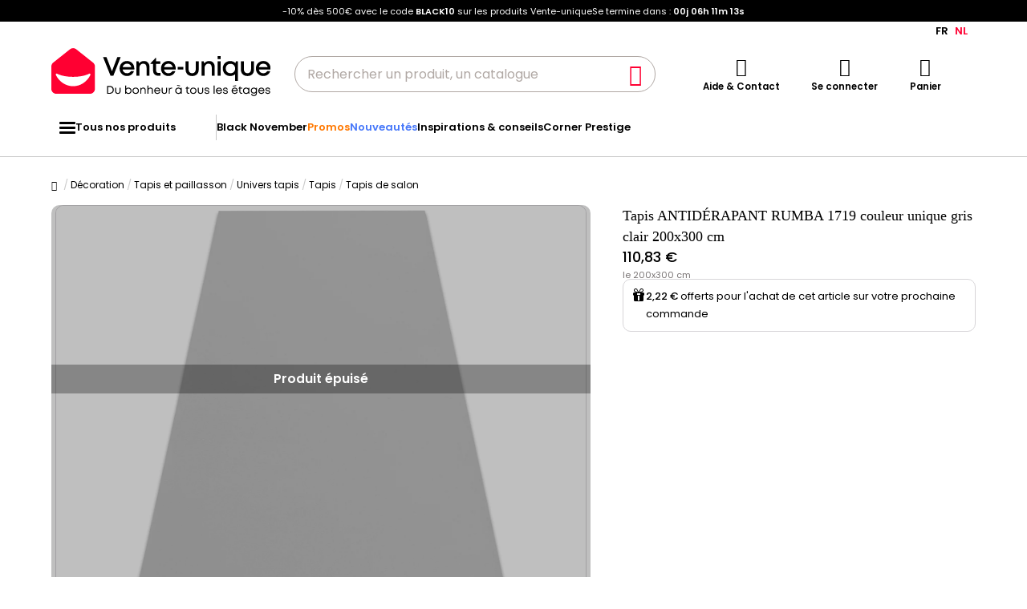

--- FILE ---
content_type: text/html; charset=UTF-8
request_url: https://fr.vente-unique.be/p/tapis-antiderapant-rumba-1719-couleur-unique-gris-clair-200x300-cm
body_size: 175727
content:
<!DOCTYPE html>
<html lang="fr-BE" prefix="og: http://ogp.me/ns#" data-culture="fr" >
<head>
    <meta charset="UTF-8"/>
    <meta name="viewport" content="width=device-width, initial-scale=1, maximum-scale=5"/>
    <meta name="format-detection" content="telephone=no">
    <title>Tapis ANTIDÉRAPANT RUMBA 1719 couleur unique gris clair 200x300 cm</title>
    <meta name="title" content="Tapis ANTIDÉRAPANT RUMBA 1719 couleur unique gris clair 200x300 cm"/>
    <meta name="description" content="Découvrez Tapis ANTIDÉRAPANT RUMBA 1719 couleur unique gris clair 200x300 cm à un prix imbattable. Des réductions toute l&#039;année !"/>
    <meta property="og:title" content="Tapis ANTIDÉRAPANT RUMBA 1719 couleur unique gris clair 200x300 cm"/>
    <meta property="og:description" content="Découvrez Tapis ANTIDÉRAPANT RUMBA 1719 couleur unique gris clair 200x300 cm à un prix imbattable. Des réductions toute l&#039;année !"/>
    <meta property="og:locale" content="fr_BE"/>
    <meta property="og:site_name" content="Vente-unique.be"/>
    <meta property="og:url" content="https://fr.vente-unique.be/p/tapis-antiderapant-rumba-1719-couleur-unique-gris-clair-200x300-cm"/>
    <meta property="fb:admins" content="754156380"/>
    <meta property="application-name" content="Vente-unique.be"/>
    <meta name="msapplication-TileColor" content="#ff0033"/>
    <meta name="theme-color" content="#ffffff"/>
    <meta property="twitter:card" content="summary"/>
    <meta property="twitter:site" content="Vente-unique.be"/>
    <meta property="twitter:description" content="Découvrez Tapis ANTIDÉRAPANT RUMBA 1719 couleur unique gris clair 200x300 cm à un prix imbattable. Des réductions toute l&#039;année !"/>
    <meta name="robots" content="index, follow"/>
    <meta property="og:type" content="product"/>
    <meta property="og:image" content="https://cdn1.vente-unique.com/thumbnails/product/443/443025/gallery_slider/xl/tapis_9718313.jpg"/>
    <meta property="og:image:type" content="image/jpeg"/>
    <meta property="og:image:width" content="930"/>
    <meta property="og:image:height" content="698"/>
    <meta property="product:price:amount" content="110.83"/>
    <meta property="product:price:currency" content="EUR"/>
    <meta property="twitter:image" content="https://cdn1.vente-unique.com/thumbnails/product/443/443025/gallery_slider/xl/tapis_9718313.jpg"/>
    <meta property="twitter:image:width" content="930"/>
    <meta property="twitter:image:height" content="698"/>
    <meta property="product:brand" content="RugsX"/>
    <link rel="apple-touch-icon" href="https://cdn1.vente-unique.com/build/prod/default/favicon/apple-touch-icon.c8001683.png" type="image/png" sizes="180x180"/>
    <link rel="icon" href="https://cdn1.vente-unique.com/build/prod/default/favicon/favicon-512x512.5dbc5f6b.png" type="image/png" sizes="512x512"/>
    <link rel="icon" href="https://cdn1.vente-unique.com/build/prod/default/favicon/favicon-350x350.1f62ecb7.png" type="image/png" sizes="350x350"/>
    <link rel="icon" href="https://cdn1.vente-unique.com/build/prod/default/favicon/favicon-180x180.073b8eb3.png" type="image/png" sizes="180x180"/>
    <link rel="icon" href="https://cdn1.vente-unique.com/build/prod/default/favicon/favicon-48x48.f196cc3e.png" type="image/png" sizes="48x48"/>
    <link rel="icon" href="https://cdn1.vente-unique.com/build/prod/default/favicon/favicon-32x32.032a9bac.png" type="image/png" sizes="32x32"/>
    <link rel="icon" href="https://cdn1.vente-unique.com/build/prod/default/favicon/favicon-16x16.3df515f3.png" type="image/png" sizes="16x16"/>
    <link rel="mask-icon" href="https://cdn1.vente-unique.com/build/prod/default/favicon/safari-pinned-tab.1fd8f5b7.svg" type="image/png" color="#F20032"/>
    <link rel="msapplication-config" href="/browserconfig.xml"/>
    <link rel="manifest" href="/manifest.json"/>
    <link rel="search" href="/opensearch.xml" title="Vente-unique | Meuble, canapé, déco, jardin" type="application/opensearchdescription+xml"/>
    <link rel="canonical" href="https://fr.vente-unique.be/p/tapis-antiderapant-rumba-1719-couleur-unique-gris-clair-200x300-cm"/>
    <link rel="alternate" href="https://www.vente-unique.com/p/tapis-antiderapant-rumba-1719-couleur-unique-gris-clair-200x300-cm" hreflang="fr-fr"/>
    <link rel="alternate" href="https://www.vente-unique.es/p/alfombra-con-refuerzo-de-goma-rumba-1719-un-solo-color-gris-claro-200x300-cm" hreflang="es-es"/>
    <link rel="alternate" href="https://www.kauf-unique.de/p/teppich-antirutsch-rumba-1719-einfarbig-hellgrau-200x300-cm" hreflang="de-de"/>
    <link rel="alternate" href="https://fr.vente-unique.be/p/tapis-antiderapant-rumba-1719-couleur-unique-gris-clair-200x300-cm" hreflang="fr-be"/>
    <link rel="alternate" href="https://nl.vente-unique.be/p/tapijt-met-rubber-bekleed-rumba-1719-eenkleurig-grijskleuring-200x300-cm" hreflang="nl-be"/>
    <link rel="alternate" href="https://fr.vente-unique.ch/p/tapis-antiderapant-rumba-1719-couleur-unique-gris-clair-200x300-cm" hreflang="fr-ch"/>
    <link rel="alternate" href="https://de.vente-unique.ch/p/teppich-antirutsch-rumba-1719-einfarbig-hellgrau-200x300-cm" hreflang="de-ch"/>
    <link rel="alternate" href="https://it.vente-unique.ch/p/tappeto-spessa-gommata-rumba-1719-colore-unico-grigio-chiaro-200x300-cm" hreflang="it-ch"/>
    <link rel="alternate" href="https://www.vente-unique.nl/p/tapijt-met-rubber-bekleed-rumba-1719-eenkleurig-grijskleuring-200x300-cm" hreflang="nl-nl"/>
    <link rel="alternate" href="https://www.vente-unique.it/p/tappeto-spessa-gommata-rumba-1719-colore-unico-grigio-chiaro-200x300-cm" hreflang="it-it"/>
    <link rel="alternate" href="https://www.vente-unique.pt/p/tapete-antiderrapante-rumba-1719-cor-unica-cinza-claro-200x300-cm" hreflang="pt-pt"/>
    <link rel="alternate" href="https://www.vente-unique.pl/p/dywan-antyposlizgowy-rumba-1719-jasny-szary-200x300-cm" hreflang="pl-pl"/>
    <script type="application/ld+json">{"@context":"https://schema.org/","@type":"BreadcrumbList","itemListElement":[{"@type":"ListItem","position":1,"name":"Décoration","item":"https://fr.vente-unique.be/c/home-decoration"},{"@type":"ListItem","position":2,"name":"Tapis et paillasson","item":"https://fr.vente-unique.be/c/tapis-et-paillasson"},{"@type":"ListItem","position":3,"name":"Univers tapis","item":"https://fr.vente-unique.be/c/categorie-tapis"},{"@type":"ListItem","position":4,"name":"Tapis","item":"https://fr.vente-unique.be/c/tapis"},{"@type":"ListItem","position":5,"name":"Tapis de salon","item":"https://fr.vente-unique.be/c/tapis-de-salon"}]}</script>
    <script type="application/ld+json">{"@context":"https://schema.org/","@type":"Product","sku":"443025","category":"Tapis","name":"Tapis ANTIDÉRAPANT RUMBA 1719 couleur unique gris clair 200x300 cm","url":"https://fr.vente-unique.be/p/tapis-antiderapant-rumba-1719-couleur-unique-gris-clair-200x300-cm","description":"▪ épaisseur du tapis: env. 4-5 mm  ▪ poids totale: env. 1,30 kg/m2  ▪ matières: 100% polyamide  ▪ antidérapant bas du produit       Tapis antidérapant RUMBALes moquettes de couleur unie sont une solution simple, mais très efficace pour presque tous les intérieurs. Elles ajoutent beaucoup d'élégance, tout en éclairant et en agrandissant optiquement l'espace.Les tapis doux de la série RUMBA s'intègrent parfaitement au décor d'un salon comme d'une chambre à coucher. Grâce à ses poils agréables au toucher, marcher pieds nus sur la moquette sera un pur moment de plaisir et de détente.     Caractéristiques du tapis RUMBA:- La couleur uniforme de la moquette s'harmonisera parfaitement avec tout style de décor - Fabriqué à 100% en polypropylène, ce qui garantit une durabilité et un bel aspect pour de nombreuses années - Grâce à l'utilisation de fibres synthétiques, il est sans danger pour les allergiques - Les poils très doux du tapis apporteront la détente à vos sens - Les poils denses empêchent la saleté de pénétrer à l'intérieur du tapis - il est facile de le garder propre - Grâce à son fond antidérapant, il est sûr même lorsque les enfants courent dessus - Le tapis n'a pas besoin d'être bordé, il peut donc être coupé librement sans craindre que les extrémités s'effilochent.Les tapis classiques de la collection RUMBA séduisent par leur simplicité et leur élégance. Grâce à leur caractère universel, ils sont parfaits pour les intérieurs rétro, boho et modernes.","itemCondition":"https://schema.org/NewCondition","gtin13":"5904145543697","offers":{"@type":"Offer","price":"110.83","priceCurrency":"EUR","priceValidUntil":"","availability":"https://schema.org/OutOfStock","url":"https://fr.vente-unique.be/p/tapis-antiderapant-rumba-1719-couleur-unique-gris-clair-200x300-cm","seller":{"@type":"Organization","name":"24tapis","url":"https://etapijten.be/"}},"brand":{"@type":"Brand","name":"RugsX"},"width":{"@type":"QuantitativeValue","value":"300"},"height":{"@type":"QuantitativeValue","value":"200"},"depth":{"@type":"QuantitativeValue","value":"1"},"weight":{"@type":"QuantitativeValue","value":"1"},"material":"Tissu et velours","color":"Gris","size":"","seatingCapacity":"","image":"https://cdn1.vente-unique.com/thumbnails/product/443/443025/gallery/0/9718313.webp , https://cdn1.vente-unique.com/thumbnails/product/443/443025/gallery/0/9718315.webp , https://cdn1.vente-unique.com/thumbnails/product/443/443025/gallery/0/9718317.webp , https://cdn1.vente-unique.com/thumbnails/product/443/443025/gallery/0/9718319.webp , https://cdn1.vente-unique.com/thumbnails/product/443/443025/gallery/0/9718321.webp"}</script>
                <script type="text/javascript">(function(){(function(e,r){var t=document.createElement("link");t.rel="preconnect";t.as="script";var n=document.createElement("link");n.rel="dns-prefetch";n.as="script";var i=document.createElement("script");i.id="spcloader";i.type="text/javascript";i["async"]=true;i.charset="utf-8";var o="https://sdk.privacy-center.org/"+e+"/loader.js?target_type=notice&target="+r;if(window.didomiConfig&&window.didomiConfig.user){var a=window.didomiConfig.user;var c=a.country;var d=a.region;if(c){o=o+"&country="+c;if(d){o=o+"&region="+d}}}t.href="https://sdk.privacy-center.org/";n.href="https://sdk.privacy-center.org/";i.src=o;var s=document.getElementsByTagName("script")[0];s.parentNode.insertBefore(t,s);s.parentNode.insertBefore(n,s);s.parentNode.insertBefore(i,s)})("55f12156-32e5-4ae8-bb19-230cb187bf21","KRQpfihL")})();</script>
<!-- newDataLayer -->
<script>
    let gtmEvents = [];
    newDataLayer = window.newDataLayer || [];gtmEvents.push({"trigger":"onLoad","need_user":true,"data_event":{"page":"\/p\/tapis-antiderapant-rumba-1719-couleur-unique-gris-clair-200x300-cm","page_name":"Tapis ANTID\u00c9RAPANT RUMBA 1719 couleur unique gris clair 200x300 cm","page_type":"page produit","page_category":"D\u00e9coration","page_sub_category":"Tapis et paillasson","page_sub_sub_category":"Univers tapis","region":"fr_BE","product_type_id":943,"event":"page_view","template_name":"Product detail"},"type":"default"});gtmEvents.push({"tag_name":"none","trigger":"onLoad","need_user":false,"data_event":{"ecommerce":{"items":[{"item_id":"443025","item_name":"Tapis ANTID\u00c9RAPANT RUMBA 1719 couleur unique gris clair 200x300 cm","item_category":"D\u00e9co","item_category2":"Tapis","item_category3":"Tapis de salon","item_category5":"24tapis","item_brand":"RugsX","item_rating":0,"item_variant":"Gris","price":91.6,"full_price":110.83,"offer_id":760108,"index":1,"quantity":1,"in_stock":"no","creative_slot":"0","item_list_name":"none","item_list_id":"p443025","p1":0}],"currency":"EUR"},"event":"view_item","template_name":"Product detail"},"clear_instruction":"ecommerce","type":"product","view_event_name":"view_item","click_event_name":"select_item"});gtmEvents.push({"tag_name":"cross_sell_products","trigger":"onLoad","need_user":false,"data_event":{"ecommerce":{"items":[{"item_id":"988447","item_name":"Lot de 2 coussins d\u00e9coratifs GOLDENROD Velours 45 x 45 cm Blanc Motif de plante","item_category":"D\u00e9co","item_category2":"Linge de maison","item_category3":"Coussin","item_category5":"Beliani","item_brand":"BELIANI","item_rating":0,"item_variant":"Blanc","price":33.05,"full_price":39.99,"offer_id":15036807,"index":1,"quantity":1,"in_stock":"yes","creative_slot":"0","item_list_name":"none","item_list_id":"p443025","p1":0},{"item_id":"3768364","item_name":"Table basse ovale L119 cm - IRIS","item_category":"Salon & entr\u00e9e","item_category2":"Table basse","item_category3":"Table basse fixe","item_category5":"Calicosy","item_brand":"Calicosy","item_rating":4.5,"item_variant":"Beige","price":98.35,"barred_price":149,"full_price":119,"offer_id":11604992,"index":2,"quantity":1,"in_stock":"yes","creative_slot":"7","creative_name":"Black Friday","item_list_name":"none","item_list_id":"p443025","p1":0},{"item_id":"125205","item_name":"Lot de 2 chaises avec accoudoirs en tissu et m\u00e9tal - Noir - HEKA","item_category":"Salle \u00e0 manger & cuisine","item_category2":"Chaise","item_category5":"Vente-unique","item_brand":"Vente-unique","item_rating":4.5,"item_variant":"Noir","price":140.49,"full_price":169.99,"index":3,"quantity":1,"in_stock":"yes","creative_slot":"0","item_list_name":"none","item_list_id":"p443025","p1":0},{"item_id":"3581314","item_name":"NETTLIFE Lampadaire salon noir : tissu design moderne douille E27 max 40W avec interrupteur au pied lampe de lit 166cm sans ampoule.","item_category":"D\u00e9co","item_category2":"Lampadaire","item_category3":"Lampadaire articul\u00e9","item_category5":"Nettcun FR","item_brand":"NETTLIFE","item_rating":0,"item_variant":"Noir","price":42.39,"barred_price":53.99,"full_price":51.29,"offer_id":8720920,"index":4,"quantity":1,"in_stock":"yes","creative_slot":"7","creative_name":"Promotion","item_list_name":"none","item_list_id":"p443025","p1":0},{"item_id":"3624374","item_name":"Rideaux occultants aspect lin avec crochets 2pcs Bleu 140x245cm","item_category":"D\u00e9co","item_category2":"Linge de maison","item_category3":"Rideau","item_category5":"Pangshiyuan FR","item_rating":5,"item_variant":"Bleu","price":66.11,"full_price":79.99,"offer_id":89410452,"index":5,"quantity":1,"in_stock":"yes","creative_slot":"7","item_list_name":"none","item_list_id":"p443025","p1":0},{"item_id":"3580220","item_name":"Table Basse Relevable, 110x50x45 cm, Meubles de Salon, Ch\u00eane et noir","item_category":"Salon & entr\u00e9e","item_category2":"Table basse","item_category3":"Table basse relevable","item_category5":"Innovation Home Furnish FR","item_brand":"Skraut Home","item_rating":4.5,"item_variant":"Beige","price":114.88,"full_price":139,"offer_id":8652940,"index":6,"quantity":1,"in_stock":"yes","creative_slot":"7","item_list_name":"none","item_list_id":"p443025","p1":0},{"item_id":"2624215","item_name":"Table d'appoint en m\u00e9tal - Kaki - BALIA","item_category":"Salon & entr\u00e9e","item_category2":"Table d'appoint","item_category5":"Vente-unique","item_brand":"Vente-unique","item_rating":4,"item_variant":"Kaki","price":57.84,"full_price":69.99,"index":7,"quantity":1,"in_stock":"no","creative_slot":"0","item_list_name":"none","item_list_id":"p443025","p1":0},{"item_id":"2755615","item_name":"Lot de 6 chaises avec accoudoirs en tissu bouclette et bois d'h\u00e9v\u00e9a noir - Blanc - LIVELIA de Pascal MORABITO","item_category":"Salle \u00e0 manger & cuisine","item_category2":"Chaise","item_category5":"Vente-unique","item_brand":"PASCAL MORABITO","item_rating":4.5,"item_variant":"Noir \/ Blanc","price":561.98,"full_price":679.99,"index":8,"quantity":1,"in_stock":"yes","creative_slot":"0","item_list_name":"none","item_list_id":"p443025","p1":0},{"item_id":"3581304","item_name":"NETTLIFE Lampadaire Moderne LED Dimmable 32W Touch Switch Lampadaire Blanc Chaud 3000K Aluminium 5-flamme Anneau Noir Lampadaire","item_category":"D\u00e9co","item_category2":"Lampadaire","item_category3":"Lampadaire articul\u00e9","item_category5":"Nettcun FR","item_brand":"NETTLIFE","item_rating":5,"item_variant":"Noir","price":73.48,"barred_price":93.59,"full_price":88.91,"offer_id":8720819,"index":9,"quantity":1,"in_stock":"yes","creative_slot":"7","creative_name":"Promotion","item_list_name":"none","item_list_id":"p443025","p1":0}],"currency":"EUR"},"event":"view_item_list","template_name":"Product detail"},"clear_instruction":"ecommerce","type":"product","view_event_name":"view_item_list","click_event_name":"select_item"});gtmEvents.push({"tag_name":"similar_products","trigger":"onLoad","need_user":false,"data_event":{"ecommerce":{"items":[],"currency":"EUR"},"event":"view_item_list","template_name":"Product detail"},"clear_instruction":"ecommerce","type":"product","view_event_name":"view_item_list","click_event_name":"select_item"});let productsJs = [];    productsJs = {"443025":{"id":"443025","item":"443025","name":"Tapis ANTID\u00c9RAPANT RUMBA 1719 couleur","category":"Tapis","variant":"Gris","brand":"RugsX","seller_id":911,"seller_name":"24tapis"},"988447":{"id":"988447","item":"988447","name":"Lot de 2 coussins d\u00e9coratifs GOLDENROD","category":"Linge maison","variant":"Blanc","price":33.05,"brand":"BELIANI","seller_id":937,"seller_name":"Beliani","list":"product","position":1},"3768364":{"id":"3768364","item":"3768364","name":"Table basse ovale L119 cm -","category":"Table basse","variant":"Beige","price":98.35,"brand":"Calicosy","seller_id":5900,"seller_name":"Calicosy","list":"product","position":2},"125205":{"id":"125205","item":"125205","name":"Lot de 2 chaises avec accoudoirs en","category":"Chaise","variant":"Noir","price":140.49,"brand":"Vente-unique","seller_id":1,"seller_name":"Vente-unique","list":"product","position":3},"3581314":{"id":"3581314","item":"3581314","name":"NETTLIFE Lampadaire salon noir : tissu","category":"Lampadaire","variant":"Noir","price":42.39,"brand":"NETTLIFE","seller_id":6049,"seller_name":"Nettcun FR","list":"product","position":4},"3624374":{"id":"3624374","item":"3624374","name":"Rideaux occultants aspect lin avec","category":"Linge maison","variant":"Bleu","price":66.11,"seller_id":7427,"seller_name":"Pangshiyuan FR","list":"product","position":5},"3580220":{"id":"3580220","item":"3580220","name":"Table Basse Relevable, 110x50x45 cm,","category":"Table basse","variant":"Beige","price":114.88,"brand":"Skraut Home","seller_id":1585,"seller_name":"Innovation Home Furnish FR","list":"product","position":6},"2624215":{"id":"2624215","item":"2624215","name":"Table d'appoint en m\u00e9tal - Kaki -","category":"Table appoint","variant":"Kaki","price":57.84,"brand":"Vente-unique","seller_id":1,"seller_name":"Vente-unique","list":"product","position":7},"2755615":{"id":"2755615","item":"2755615","name":"Lot de 6 chaises avec accoudoirs en","category":"Chaise","variant":"Noir \/ Blanc","price":561.98,"brand":"PASCAL MORABITO","seller_id":1,"seller_name":"Vente-unique","list":"product","position":8},"3581304":{"id":"3581304","item":"3581304","name":"NETTLIFE Lampadaire Moderne LED","category":"Lampadaire","variant":"Noir","price":73.48,"brand":"NETTLIFE","seller_id":6049,"seller_name":"Nettcun FR","list":"product","position":9}};</script>
<!-- End newDataLayer --><script src="https://cdn1.vente-unique.com/build/prod/front/runtime.a5e3ca2d.js"></script><script src="https://cdn1.vente-unique.com/build/prod/front/tracking.751880a9.js"></script><!-- Google Tag Manager -->
            <script>(function(w,d,s,l,i){w[l]=w[l]||[];w[l].push({'gtm.start':
                    new Date().getTime(),event:'gtm.js'});var f=d.getElementsByTagName(s)[0],
                j=d.createElement(s),dl=l!='dataLayer'?'&l='+l:'';j.async=true;j.src=
                'https://metrics.vente-unique.be/04hqyr7jfcda2qu.js?id='+i+dl;f.parentNode.insertBefore(j,f);
            })(window,document,'script','newDataLayer','GTM-MZRFW8W');</script>
                            <style>.panel-container {
                opacity: 0;
            }</style>

        <link rel="preconnect" href="https://fonts.googleapis.com">
        <link rel="preconnect" href="https://fonts.gstatic.com">
        <link rel="preconnect" href="https://cdn1.vente-unique.com">

        
        <link rel="preload" href="https://fonts.googleapis.com/css2?family=Poppins:ital,wght@0,400;0,500;0,600&display=block" as="style" onload="this.rel='stylesheet'">
        <noscript>
            <link rel="stylesheet" href="https://fonts.googleapis.com/css2?family=Poppins:ital,wght@0,400;0,500;0,600&display=block">
        </noscript>

        <!-- FONT LOCAL-->
        <link rel="preload" as="font" href="https://cdn1.vente-unique.com/fonts/vu/venteunique_6_24.woff2" type="font/woff2" crossorigin="anonymous">
    
        <link rel="stylesheet" href="https://cdn1.vente-unique.com/build/prod/front/25556.675e05f2.css"><link rel="stylesheet" href="https://cdn1.vente-unique.com/build/prod/front/13413.05636003.css"><link rel="stylesheet" href="https://cdn1.vente-unique.com/build/prod/front/91756.0913067f.css"><link rel="stylesheet" href="https://cdn1.vente-unique.com/build/prod/front/51605.b244f661.css"><link rel="stylesheet" href="https://cdn1.vente-unique.com/build/prod/front/product.3bf49cda.css">

    
    <style>
            </style>
</head>

<body class=" product archived BE fr " data-id="443025" data-offset="0">

<!-- Google Tag Manager (noscript) -->
            <noscript><iframe src="https://metrics.vente-unique.be/ns.html?id=GTM-MZRFW8W" height="0" width="0"
              style="display:none;visibility:hidden"></iframe></noscript>
    
    


                <div id="vu-ad"
         class="full-width three-lines "
         style="background-color: #000000; border-bottom: 1px solid ; color: #FFFFFF; "
         data-id="1996"
         data-has-timer="1"
    >
        <div class="breakout">
            <div class="vu-ad__container">
                <div class="vu-ad__content">
                    <p>-10% dès 500€ avec le code <strong>BLACK10</strong> sur les produits Vente-unique</p>


                                            <div class="countdown-container ad">
                            <span>Se termine dans&nbsp;:&nbsp; </span>

                            <div id="countdown-ad-1996" class="countdown none bold" data-timeto="1762815540">
                                <span class="days" data-shortname="j"></span>
                                <span class="hours" data-shortname="h"></span>
                                <span class="minutes" data-shortname="m"></span>
                                <span class="seconds" data-shortname="s"></span>
                            </div>
                        </div>
                                    </div>
            </div>
        </div>
    </div>

    <script src="https://cdn1.vente-unique.com/build/prod/front/ad.03d236d8.js"></script>

    
        <div class="content-grid">

                    <div class="header-sticky-replace"></div>
<header class="breakout">
            <div class="switch-language-container">
                                                <span>FR</span>
                                                                <a href="https://nl.vente-unique.be/p/tapijt-met-rubber-bekleed-rumba-1719-eenkleurig-grijskleuring-200x300-cm" title="NL" rel="noopener" class="wf-track" data-wf-category="Global site" data-wf-action="Language switcher" data-wf-label="Change language to NL">NL</a>
                                    </div>
    
    <div class="header-line">
        <div class="burger-icon-container" id="js-mobile-burger-button">
            <button class="burger-button" aria-label="Menu">
    <span class="burger-icon">
        <span class="burger-icon__first-bar"></span>
        <span class="burger-icon__second-bar"></span>
        <span class="burger-icon__third-bar"></span>
    </span>
</button>
<span>Menu</span>

        </div>

        

<div class="logo-container">
    <a class="logo--link wf-track" href="/" title="N°1 de la vente de mobilier en ligne" data-wf-category="Global site" data-wf-action="Haut de page fixe" data-wf-label="Logo">
        
                    <img class="img-fluid" id="logo" src="https://cdn1.vente-unique.com/build/prod/default/fr_be/logo/logo.5cad6ddd.svg" alt="N°1 de la vente de mobilier en ligne" />
                
    </a>

</div>


        <div class="header-search-container">
            
<form method="get" action="/search" autocomplete="off" novalidate="novalidate" class="search-form">
    <div class="input-group">
        <input type="text" name="q" value="" class="search-input" aria-label="Rechercher un produit, un catalogue" placeholder="Rechercher un produit, un catalogue">
        <span class="clear-button" aria-label="Clear input" title="Clear input">×</span>
        <button class="search-button" type="submit" aria-label="Rechercher un produit, un catalogue"><span class="vuicon vuicon-search"></span></button>
    </div>
    <div class="search-result-container none">
        <div class="search-result-bar">
            <span class="search-result-bar__title">Résultats de votre recherche&nbsp;:&nbsp;<span id="search-result-loader" class="none vuicon vuicon-spinner vuicon-pulse"></span></span>
            <span id="search-result-bar__close" class="button button-secondary">Fermer</span></div>
        <div class="search-result-panels">
            <div class="col-1">
                <div class="search-result-panel search-result-panel__catalog">
                    <div class="search-result__title">Catalogues</div>
                    <div id="search-catalog-no-result" class="none">Aucun catalogue ne correspond à votre recherche</div>
                    <ul id="search-result-panel__catalog__content"></ul>
                </div>
            </div>
            <div class="col-2">
                <div class="search-result-panel search-result-panel__product">
                    <div class="search-result__title product"><span>Produits</span><span id="header-search-see-all-products" data-url="https://fr.vente-unique.be/search">Voir tous les produits</span></div>
                    <div id="search-product-no-result" class="none">Aucun produit ne correspond à votre recherche</div>
                    <ul id="search-result-panel__product__content"></ul>
                </div>
            </div>
        </div>
    </div>
</form>

        </div>

        <div class="header-icon-container">
            <div class="header-help-icon" id="header-help">
                <span data-o="L3MvY29udGFjdA==" class="wf-link header-help__link wf-track" data-wf-category="Global site" data-wf-action="Haut de page fixe" data-wf-label="Icone contact" id="header-help__link" aria-label="/s/contact">
                    <span class="vuicon vuicon-help"></span>
                    <span class="header-icon__text">Aide &amp; Contact</span>
                </span>
            </div>
            <div class="header-account-icon" id="header-account">
                <span class="header-account__link wf-track" aria-label="Se connecter" id="header-account__link" data-wf-category="Global site" data-wf-action="Haut de page fixe" data-wf-label="Icone Login">
                    <span class="icons-profile-container" id="js-icons-profile-container">
                        <span class="vuicon vuicon-profile"></span>
                        <svg xmlns="http://www.w3.org/2000/svg" width="14" height="12" viewBox="0 0 14 12" fill="none" class="checkmark none">
                            <path d="M11.4999 2.49682C11.7484 2.7409 11.7484 3.13663 11.4999 3.38071L6.49531 9.31316C6.37597 9.43038 6.21411 9.49622 6.04533 9.49622C5.87656 9.49622 5.7147 9.43038 5.59536 9.31316L2.49988 6.38069C2.25136 6.13661 2.25136 5.74089 2.49988 5.49681C2.74839 5.25273 3.15132 5.25273 3.39983 5.49681L6.04533 7.98734L10.5999 2.49682C10.8484 2.25275 11.2514 2.25275 11.4999 2.49682Z" fill="#F4012F"/>
                            <path fill-rule="evenodd" clip-rule="evenodd"
                                  d="M6.04533 7.98734L3.39983 5.49681C3.39441 5.49148 3.38889 5.48627 3.38332 5.48117C3.37771 5.47604 3.37203 5.47102 3.36627 5.46612C3.11628 5.2532 2.7375 5.26343 2.49988 5.49681C2.25136 5.74089 2.25136 6.13661 2.49988 6.38069L5.59536 9.31316C5.7147 9.43038 5.87656 9.49622 6.04533 9.49622C6.21411 9.49622 6.37597 9.43038 6.49531 9.31316L11.4999 3.38071C11.5255 3.35551 11.5485 3.32871 11.5689 3.30062C11.7457 3.05655 11.7227 2.71571 11.4999 2.49682L12.9013 1.06993C13.9181 2.06861 13.9471 3.68447 12.9881 4.71828L8.024 10.6028C7.98374 10.6505 7.94127 10.6963 7.89672 10.7401C7.39965 11.2283 6.73302 11.4962 6.04532 11.4962C5.36558 11.4962 4.70641 11.2344 4.21122 10.7569L1.1244 7.83262C1.11567 7.82435 1.10702 7.81601 1.09845 7.80759C0.0518194 6.77965 0.0518194 5.09785 1.09845 4.06991C2.1183 3.06827 3.7532 3.06174 4.78107 4.05032L5.86566 5.07138L9.0606 1.21991C9.10399 1.1676 9.15002 1.11754 9.1985 1.06992C10.225 0.0617118 11.8747 0.061715 12.9013 1.06993L11.4999 2.49682C11.2568 2.25807 10.866 2.25286 10.6164 2.48118C10.6108 2.48628 10.6053 2.49149 10.5999 2.49682L6.04533 7.98734Z"
                                  fill="white"
                            />
                        </svg>
                    </span>
                    <span class="header-icon__text">Se connecter</span>
                </span>
                <div id="subscription-popin-placeholder"></div>
                <div id="login-popin-placeholder"></div>
                <div id="navigation-popin-placeholder"></div>
            </div>
            <div class="header-cart-icon" id="header-cart">
                <span data-o="L2NhcnQ=" class="wf-link header-cart__link wf-track" aria-label="Panier" id="header-cart__link" data-wf-category="Global site" data-wf-action="Haut de page fixe" data-wf-label="Icone Panier">
                    <span class="vuicon vuicon-cart relative"></span>
                    <span class="header-icon__text">Panier</span>
                </span>
            </div>
        </div>

    </div>
</header>

<div class="cross-close-account"><span class="vuicon vuicon-times"></span></div>
<div id="header-account__content">
    <div class="text-center"><span class="vuicon vuicon-spinner vuicon-pulse vuicon-2x"></span></div>
</div>




<div class="full-width header-menu-container">
    <section class="breakout" data-controller="symfony--ux-vue--vue" data-symfony--ux-vue--vue-component-value="HeaderMenu" data-symfony--ux-vue--vue-props-value="{&quot;titleAllProducts&quot;:&quot;Tous nos produits&quot;,&quot;menuLevel1Items&quot;:[{&quot;title&quot;:&quot;Black November&quot;,&quot;url&quot;:&quot;L2MvYmxhY2stZnJpZGF5&quot;,&quot;cssClass&quot;:&quot;&quot;},{&quot;title&quot;:&quot;Promos&quot;,&quot;url&quot;:&quot;L2MvcHJvbW90aW9ucw==&quot;,&quot;cssClass&quot;:&quot;menu-item--promo&quot;},{&quot;title&quot;:&quot;Nouveaut\u00e9s&quot;,&quot;url&quot;:&quot;L2Mvbm91dmVhdXRlcw==&quot;,&quot;cssClass&quot;:&quot;menu-item--new&quot;},{&quot;title&quot;:&quot;Inspirations &amp; conseils&quot;,&quot;url&quot;:&quot;L2MvaW5zcGlyYXRpb25zLWNvbnNlaWxz&quot;,&quot;cssClass&quot;:&quot;&quot;},{&quot;title&quot;:&quot;Corner Prestige&quot;,&quot;url&quot;:&quot;L2MvY29ybmVyLXByZXN0aWdl&quot;,&quot;cssClass&quot;:&quot;&quot;}]}">
        <ul class="header-menu-placeholder__links" itemscope itemtype="https://schema.org/SiteNavigationElement" style="display: none">
                                <li itemprop="name">
        <a itemprop="url" href="/c/home-decoration" title="Décoration">
            Décoration
        </a>
    </li>

                    
                <li itemprop="name">
        <a itemprop="url" href="/c/tapis" title="Tapis">
            Tapis
        </a>
    </li>

            
                <li itemprop="name">
        <a itemprop="url" href="/c/tapis-de-salon" title="Tapis de salon">
            Tapis de salon
        </a>
    </li>

            
    
                <li itemprop="name">
        <a itemprop="url" href="/c/tapis/rond" title="Tapis rond">
            Tapis rond
        </a>
    </li>

            
    
                <li itemprop="name">
        <a itemprop="url" href="/c/tapis-de-couloir" title="Tapis de couloir">
            Tapis de couloir
        </a>
    </li>

            
    
                <li itemprop="name">
        <a itemprop="url" href="/c/tapis-enfant" title="Tapis enfant">
            Tapis enfant
        </a>
    </li>

            
    
                <li itemprop="name">
        <a itemprop="url" href="/c/tapis-de-bain" title="Tapis de bain">
            Tapis de bain
        </a>
    </li>

            
    
                <li itemprop="name">
        <a itemprop="url" href="/c/tapis-de-cuisine" title="Tapis de cuisine">
            Tapis de cuisine
        </a>
    </li>

            
    
                <li itemprop="name">
        <a itemprop="url" href="/c/paillasson" title="Paillasson">
            Paillasson
        </a>
    </li>

            
    
                <li itemprop="name">
        <a itemprop="url" href="/c/tapis-de-jardin" title="Tapis extérieur">
            Tapis extérieur
        </a>
    </li>

            
    
    
                <li itemprop="name">
        <a itemprop="url" href="/c/luminaire" title="Luminaire">
            Luminaire
        </a>
    </li>

            
                <li itemprop="name">
        <a itemprop="url" href="/c/lampadaire" title="Lampadaire">
            Lampadaire
        </a>
    </li>

            
    
                <li itemprop="name">
        <a itemprop="url" href="/c/suspension" title="Suspension et lustre">
            Suspension et lustre
        </a>
    </li>

            
    
                <li itemprop="name">
        <a itemprop="url" href="/c/plafonnier" title="Plafonnier">
            Plafonnier
        </a>
    </li>

            
    
                <li itemprop="name">
        <a itemprop="url" href="/c/lampe-a-poser" title="Lampe à poser">
            Lampe à poser
        </a>
    </li>

            
    
                <li itemprop="name">
        <a itemprop="url" href="/c/applique" title="Applique murale">
            Applique murale
        </a>
    </li>

            
    
                <li itemprop="name">
        <a itemprop="url" href="/c/guirlande-lumineuse" title="Guirlande lumineuse">
            Guirlande lumineuse
        </a>
    </li>

            
    
                <li itemprop="name">
        <a itemprop="url" href="/c/luminaire-exterieur" title="Eclairage extérieur">
            Eclairage extérieur
        </a>
    </li>

            
    
    
                <li itemprop="name">
        <a itemprop="url" href="/c/petit-rangement-deco" title="Objet décoration">
            Objet décoration
        </a>
    </li>

            
                <li itemprop="name">
        <a itemprop="url" href="/c/miroir" title="Miroir">
            Miroir
        </a>
    </li>

            
    
                <li itemprop="name">
        <a itemprop="url" href="/c/plante-artificielle" title="Plante artificielle">
            Plante artificielle
        </a>
    </li>

            
    
                <li itemprop="name">
        <a itemprop="url" href="/c/statue-deco" title="Statue">
            Statue
        </a>
    </li>

            
    
                <li itemprop="name">
        <a itemprop="url" href="/c/paravent" title="Paravent">
            Paravent
        </a>
    </li>

            
    
                <li itemprop="name">
        <a itemprop="url" href="/c/bougeoir-et-lanterne" title="Bougeoir">
            Bougeoir
        </a>
    </li>

            
    
                <li itemprop="name">
        <a itemprop="url" href="/c/cadre-photo" title="Cadre photo">
            Cadre photo
        </a>
    </li>

            
    
                <li itemprop="name">
        <a itemprop="url" href="/c/vase" title="Vase">
            Vase
        </a>
    </li>

            
    
                <li itemprop="name">
        <a itemprop="url" href="/c/cache-pot" title="Cache pot">
            Cache pot
        </a>
    </li>

            
    
    
                <li itemprop="name">
        <a itemprop="url" href="/c/decoration-murale" title="Décoration murale">
            Décoration murale
        </a>
    </li>

            
                <li itemprop="name">
        <a itemprop="url" href="/c/tableau" title="Tableau">
            Tableau
        </a>
    </li>

            
    
                <li itemprop="name">
        <a itemprop="url" href="/c/affiche-poster" title="Affiche, poster">
            Affiche, poster
        </a>
    </li>

            
    
                <li itemprop="name">
        <a itemprop="url" href="/c/nouveau-sticker" title="Sticker">
            Sticker
        </a>
    </li>

            
    
                <li itemprop="name">
        <a itemprop="url" href="/c/miroir-mural" title="Miroir mural">
            Miroir mural
        </a>
    </li>

            
    
                <li itemprop="name">
        <a itemprop="url" href="/c/pendule-et-reveil" title="Horloge murale">
            Horloge murale
        </a>
    </li>

            
    
    
                <li itemprop="name">
        <a itemprop="url" href="/c/textile" title="Linge">
            Linge
        </a>
    </li>

            
                <li itemprop="name">
        <a itemprop="url" href="/c/linge-de-lit" title="Linge de lit">
            Linge de lit
        </a>
    </li>

            
    
                <li itemprop="name">
        <a itemprop="url" href="/c/linge-de-maison" title="Linge de maison">
            Linge de maison
        </a>
    </li>

            
    
                <li itemprop="name">
        <a itemprop="url" href="/c/linge-de-bain" title="Linge de bain">
            Linge de bain
        </a>
    </li>

            
    
                <li itemprop="name">
        <a itemprop="url" href="/c/linge-de-table" title="Linge de table">
            Linge de table
        </a>
    </li>

            
    
    
                <li itemprop="name">
        <a itemprop="url" href="/c/art-de-la-table" title="Art de la table">
            Art de la table
        </a>
    </li>

            
                <li itemprop="name">
        <a itemprop="url" href="/c/vaisselle" title="Vaisselle">
            Vaisselle
        </a>
    </li>

            
    
                <li itemprop="name">
        <a itemprop="url" href="/c/couvert" title="Couvert">
            Couvert
        </a>
    </li>

            
    
                <li itemprop="name">
        <a itemprop="url" href="/c/verre" title="Verre">
            Verre
        </a>
    </li>

            
    
                <li itemprop="name">
        <a itemprop="url" href="/c/presentation-et-service" title="Présentation et service">
            Présentation et service
        </a>
    </li>

            
    
    
                <li itemprop="name">
        <a itemprop="url" href="/c/decoration-de-noel" title="Décoration de Noël">
            Décoration de Noël
        </a>
    </li>

            
                <li itemprop="name">
        <a itemprop="url" href="/c/sapin-artificiel" title="Sapin artificiel">
            Sapin artificiel
        </a>
    </li>

            
    
                <li itemprop="name">
        <a itemprop="url" href="/c/boules-de-noel" title="Boule de Noël">
            Boule de Noël
        </a>
    </li>

            
    
                <li itemprop="name">
        <a itemprop="url" href="/c/couronne-de-noel" title="Couronne de Noël">
            Couronne de Noël
        </a>
    </li>

            
    
    
                <li itemprop="name">
        <a itemprop="url" href="/c/promotions-decoration" title="Promotions Décoration">
            Promotions Décoration
        </a>
    </li>

            
    
    
                    </ul>
    </section>
</div>

        
                    <div class="overlay"></div>
        
            <div class="breakout">
    <div id="breadcrumb">
        <div class="fade-after row"></div>
        <nav>
            <ol class="breadcrumb">
                                    <li class="home-breadcrumb-mobile"><a href="/" aria-label="Accueil"><span class="vuicon vuicon-home"></span></a></li>
                                            <li><a href="/c/home-decoration" title="Décoration" data-id="38902">Décoration</a></li>
                                            <li><a href="/c/tapis-et-paillasson" title="Tapis et paillasson" data-id="8863">Tapis et paillasson</a></li>
                                            <li><a href="/c/categorie-tapis" title="Univers tapis" data-id="38958">Univers tapis</a></li>
                                            <li><a href="/c/tapis" title="Tapis" data-id="779">Tapis</a></li>
                                            <li><a href="/c/tapis-de-salon" title="Tapis de salon" data-id="347">Tapis de salon</a></li>
                                                                    </ol>
        </nav>
    </div>
</div>


        
            <div data-controller="symfony--ux-vue--vue" data-symfony--ux-vue--vue-component-value="Product/InitSearchProduct" data-symfony--ux-vue--vue-props-value="{&quot;productId&quot;:443025}"></div>

    <div class="flex-column-gap-between-section breakout">

        <div class="flex-column-gap-large">
        
<section id="product-information-section">
    <div class="product-information-flex-container">
        <div class="product-flex-container product-gallery-container flex-column-gap-large">
            
        
        <div class="product-gallery slider placeholder">
                                
                                        
                            <div class="product-image-container  " id="">
                    
                            <img width="1024" height="768"
                 src="https://cdn1.vente-unique.com/thumbnails/product/443/443025/gallery/0/9718313.webp"
                 data-id-zoom="zoom-9718313"
                 data-gallery-index="1"
                 alt="Tapis ANTIDÉRAPANT RUMBA 1719 couleur unique gris clair 200x300 cm"
                 class="center-block img-fluid lazyload">
                        <div class="product-sold-out">
            <div class="caption">Produit épuisé</div>
        </div>
    </div>

            
                                                                                        
                                        
                            <div class="product-image-container  " id="">
                    
                            <img width="1024" height="768"
                 data-src="https://cdn1.vente-unique.com/thumbnails/product/443/443025/gallery/0/9718315.webp"
                 src="https://cdn1.vente-unique.com/thumbnails/default/1024/768/default_fr_BE.jpg"
                 data-id-zoom="zoom-9718315"
                 data-gallery-index="2"
                 alt="Tapis ANTIDÉRAPANT RUMBA 1719 couleur unique gris clair 200x300 cm"
                 class="center-block img-fluid lazyload">
                        <div class="product-sold-out">
            <div class="caption">Produit épuisé</div>
        </div>
    </div>

            
                                            
                                        
                            <div class="product-image-container  " id="">
                    
                            <img width="1024" height="768"
                 data-src="https://cdn1.vente-unique.com/thumbnails/product/443/443025/gallery/0/9718317.webp"
                 src="https://cdn1.vente-unique.com/thumbnails/default/1024/768/default_fr_BE.jpg"
                 data-id-zoom="zoom-9718317"
                 data-gallery-index="3"
                 alt="Tapis ANTIDÉRAPANT RUMBA 1719 couleur unique gris clair 200x300 cm"
                 class="center-block img-fluid lazyload">
                        <div class="product-sold-out">
            <div class="caption">Produit épuisé</div>
        </div>
    </div>

            
                                            
                                        
                            <div class="product-image-container  " id="">
                    
                            <img width="1024" height="768"
                 data-src="https://cdn1.vente-unique.com/thumbnails/product/443/443025/gallery/0/9718319.webp"
                 src="https://cdn1.vente-unique.com/thumbnails/default/1024/768/default_fr_BE.jpg"
                 data-id-zoom="zoom-9718319"
                 data-gallery-index="4"
                 alt="Tapis ANTIDÉRAPANT RUMBA 1719 couleur unique gris clair 200x300 cm"
                 class="center-block img-fluid lazyload">
                        <div class="product-sold-out">
            <div class="caption">Produit épuisé</div>
        </div>
    </div>

            
                                            
                                        
                            <div class="product-image-container  " id="">
                    
                            <img width="1024" height="768"
                 data-src="https://cdn1.vente-unique.com/thumbnails/product/443/443025/gallery/0/9718321.webp"
                 src="https://cdn1.vente-unique.com/thumbnails/default/1024/768/default_fr_BE.jpg"
                 data-id-zoom="zoom-9718321"
                 data-gallery-index="5"
                 alt="Tapis ANTIDÉRAPANT RUMBA 1719 couleur unique gris clair 200x300 cm"
                 class="center-block img-fluid lazyload">
                        <div class="product-sold-out">
            <div class="caption">Produit épuisé</div>
        </div>
    </div>

            
                        </div>

        
    <div id="gallery-zoom-links" class="none fancybox__thumbs">
                                                <a href="https://cdn1.vente-unique.com/thumbnails/product/443/443025/raw/0/9718313.webp"
                   id="zoom-9718313"></a>
                                                            <a href="https://cdn1.vente-unique.com/thumbnails/product/443/443025/raw/0/9718315.webp"
                   id="zoom-9718315"></a>
                                                            <a href="https://cdn1.vente-unique.com/thumbnails/product/443/443025/raw/0/9718317.webp"
                   id="zoom-9718317"></a>
                                                            <a href="https://cdn1.vente-unique.com/thumbnails/product/443/443025/raw/0/9718319.webp"
                   id="zoom-9718319"></a>
                                                            <a href="https://cdn1.vente-unique.com/thumbnails/product/443/443025/raw/0/9718321.webp"
                   id="zoom-9718321"></a>
                        </div>


            <div class="flex-column-gap-large desktop-only">
                <div data-controller="symfony--ux-vue--vue" data-symfony--ux-vue--vue-component-value="Product/Description" data-symfony--ux-vue--vue-props-value="{&quot;productId&quot;:443025,&quot;type&quot;:&quot;summary&quot;}"></div>
                <div data-controller="symfony--ux-vue--vue" data-symfony--ux-vue--vue-component-value="Product/Description" data-symfony--ux-vue--vue-props-value="{&quot;productId&quot;:443025,&quot;type&quot;:&quot;detail&quot;}"></div>
                <div style="display: contents" data-controller="symfony--ux-vue--vue" data-symfony--ux-vue--vue-component-value="Product/BrandAndRange" data-symfony--ux-vue--vue-props-value="{&quot;productId&quot;:443025,&quot;brandId&quot;:237,&quot;isPrestige&quot;:true}"></div>
                <div class="tab-content" id="delivery_tab_container">
                                    </div>

                
                                    <div class="ref-container flex-column-gap-extra-small">
        <div>Réf. 443025</div>
                <div class="product_description__catalog_link"><a href="/c/tapis" title="voir tous nos produits: Tapis">Retrouvez notre catalogue : Tapis</a></div>
    </div>

            </div>
        </div>
        <div class="product-flex-container product-information-container" data-product-id="443025">
            <div class="flex-column-gap-extra-small">
                <div class="model-container">
                                                        </div>
                <h1 class="product-information-title product-information-title no-model">Tapis ANTIDÉRAPANT RUMBA 1719 couleur unique gris clair 200x300 cm</h1>
            </div>
            <section data-controller="symfony--ux-vue--vue" data-symfony--ux-vue--vue-component-value="Product/PriceController" data-symfony--ux-vue--vue-props-value="{&quot;forProduct&quot;:true,&quot;isPrestige&quot;:true,&quot;price&quot;:{&quot;price&quot;:&quot;&lt;span class=\&quot;price-container\&quot;&gt;110,83&amp;nbsp;&amp;euro;&lt;\/span&gt;&quot;,&quot;priceHT&quot;:&quot;&lt;span class=\&quot;price-container\&quot;&gt;91,60&amp;nbsp;&amp;euro;&amp;nbsp;HT&lt;\/span&gt;&quot;,&quot;privatePrice&quot;:null,&quot;privatePriceHT&quot;:null,&quot;isBtoBEnabled&quot;:false,&quot;priceSuffixValue&quot;:null,&quot;discount&quot;:&quot;&quot;,&quot;discountPrivate&quot;:&quot;&quot;,&quot;priceLinesInfoProduct&quot;:[{&quot;classContainer&quot;:&quot;price-line text-under-price&quot;,&quot;value&quot;:&quot;le 200x300 cm&quot;}],&quot;priceLinesInfoProductHT&quot;:[{&quot;classContainer&quot;:&quot;price-line text-under-price&quot;,&quot;value&quot;:&quot;le 200x300 cm&quot;}],&quot;priceLinesInfoProductBox&quot;:[{&quot;classContainer&quot;:&quot;price-line text-under-price&quot;,&quot;value&quot;:&quot;le 200x300 cm&quot;},{&quot;classContainer&quot;:&quot;price-line&quot;,&quot;value&quot;:&quot;&quot;},{&quot;classContainer&quot;:&quot;price-line&quot;,&quot;value&quot;:&quot;&quot;}],&quot;priceLinesInfoProductBoxHT&quot;:[{&quot;classContainer&quot;:&quot;price-line text-under-price&quot;,&quot;value&quot;:&quot;le 200x300 cm&quot;},{&quot;classContainer&quot;:&quot;price-line&quot;,&quot;value&quot;:&quot;&quot;},{&quot;classContainer&quot;:&quot;price-line&quot;,&quot;value&quot;:&quot;&quot;}],&quot;priceLinesMarkdownInfo&quot;:[],&quot;priceLinesMarkdownInfoHT&quot;:[],&quot;privatePriceLinesInfoProduct&quot;:[],&quot;privatePriceLinesInfoProductHT&quot;:[],&quot;privatePriceLinesInfoProductBox&quot;:[],&quot;privatePriceLinesInfoProductBoxHT&quot;:[],&quot;privatePriceLinesMarkdownInfo&quot;:[],&quot;privatePriceLinesMarkdownInfoHT&quot;:[]}}">
                    
<div class="price-tag-container " data-fancybox data-type="ajax" data-touch="false" data-src="/s/reference-price" data-filter="#priceContent">
    
<div class="price-ttc-container " >

    
    <div class="price-container-flex price-ttc">
        <div class="price"><span class="price-container">110,83&nbsp;&euro;</span>
                    </div>

                    <div class="markdown-container">
                                                                </div>

            
            </div>

    <div class="price-line-info-product">
                    <div class="price-line text-under-price">
                le 200x300 cm
            </div>
            </div>
</div>


    
    
    </div>

            </section>
                                        <div class="dropdown-sibling-container">
    </div>

            
            <div class="add-to-cart-availability-container flex-column-gap-large">

                
                                                                        <div id="newsletter-product-placeholder">
                    </div>
                            </div>
            <div class="flex-column-gap-small">
                
                
                            </div>
            <div class="very-unique-container">
                            <div class="reinsurance-container">
            <svg xmlns="http://www.w3.org/2000/svg" width="18" height="18" viewBox="0 0 18 18" fill="none">
                <path fill-rule="evenodd" clip-rule="evenodd" d="M3 3.26426C3 2.01374 4.01375 1 5.26426 1H5.3541C6.24577 1 7.06091 1.50378 7.45968 2.30132L9 5.38197L10.5403 2.30132C10.9391 1.50378 11.7542 1 12.6459 1H12.7357C13.9863 1 15 2.01374 15 3.26426C15 4.2164 14.4043 5.06682 13.5095 5.3922L11.8381 6H14.5C15.3284 6 16 6.67157 16 7.5V8.5C16 9.15311 15.5826 9.70873 15 9.91465V15.5C15 16.3284 14.3284 17 13.5 17H4.5C3.67157 17 3 16.3284 3 15.5V9.91465C2.4174 9.70873 2 9.15311 2 8.5V7.5C2 6.67157 2.67157 6 3.5 6H6.16191L4.49047 5.3922C3.59565 5.06682 3 4.2164 3 3.26426ZM7.99163 5.60129L6.56525 2.74853C6.33587 2.28978 5.867 2 5.3541 2H5.26426C4.56603 2 4 2.56603 4 3.26426C4 3.79589 4.33259 4.27073 4.83221 4.45241L7.99163 5.60129ZM10.0084 5.60129L13.1678 4.45241C13.6674 4.27073 14 3.79589 14 3.26426C14 2.56603 13.434 2 12.7357 2H12.6459C12.133 2 11.6641 2.28978 11.4348 2.74853L10.0084 5.60129ZM11 9V7H7V9H11ZM10 16V10H8V16H10Z" fill="black"/>
            </svg>
            <span><span class="semi-bold"><span class="price-container">2,22&nbsp;&euro;</span></span> offerts pour l'achat de cet article sur votre prochaine commande</span>
        </div>
    
            </div>
            <div class="links-container">
                                            </div>

            
            <div class="product-vertical-video-desktop">
                <div data-controller="symfony--ux-vue--vue" data-symfony--ux-vue--vue-component-value="Product/VerticalVideo" data-symfony--ux-vue--vue-props-value="{&quot;productId&quot;:443025}"></div>

            </div>
        </div>
    </div>
</section>

    </div>

    
        <div class="mobile-only flex-column-gap-large">
        <div data-controller="symfony--ux-vue--vue" data-symfony--ux-vue--vue-component-value="Product/Description" data-symfony--ux-vue--vue-props-value="{&quot;productId&quot;:443025,&quot;type&quot;:&quot;summary&quot;}"></div>
        <div data-controller="symfony--ux-vue--vue" data-symfony--ux-vue--vue-component-value="Product/Description" data-symfony--ux-vue--vue-props-value="{&quot;productId&quot;:443025,&quot;type&quot;:&quot;detail&quot;}"></div>
        <div style="display: contents" data-controller="symfony--ux-vue--vue" data-symfony--ux-vue--vue-component-value="Product/BrandAndRange" data-symfony--ux-vue--vue-props-value="{&quot;productId&quot;:443025,&quot;brandId&quot;:237,&quot;isPrestige&quot;:true}"></div>
        <div class="tab-content" id="delivery_tab_container">
                    </div>

        
                    <div class="ref-container flex-column-gap-extra-small">
        <div>Réf. 443025</div>
                <div class="product_description__catalog_link"><a href="/c/tapis" title="voir tous nos produits: Tapis">Retrouvez notre catalogue : Tapis</a></div>
    </div>

    </div>

    <div class="product-vertical-video-mobile">
        <div data-controller="symfony--ux-vue--vue" data-symfony--ux-vue--vue-component-value="Product/VerticalVideo" data-symfony--ux-vue--vue-props-value="{&quot;productId&quot;:443025}"></div>

    </div>
    <div data-controller="symfony--ux-vue--vue" data-symfony--ux-vue--vue-component-value="Product/ProductReinsurance" data-symfony--ux-vue--vue-props-value="{&quot;isMarketPlace&quot;:true}" ></div>

        
        <div class="section" id="last-seen-products-placeholder" data-isObservedNoCacheUrl="/secure/no-cache-last-seen-products?isPrestige=0"></div>

<script>
// Script pour créer les placeholders des derniers produits consultés
// Ce script est chargé immédiatement (non lazyload)

// Fonction pour lire un cookie par son nom
function getCookie(name) {
    const value = `; ${document.cookie}`;
    const parts = value.split(`; ${name}=`);
    if (parts.length === 2) return parts.pop().split(';').shift();
    return null;
}

// Fonction pour créer les placeholders
function initPlaceholders() {
    // Vérifier si le cookie des derniers produits consultés existe
    const lastSeenProductsCookie = getCookie('hnav');
    if (!lastSeenProductsCookie) {
        return; // Pas de produits récemment consultés, ne pas afficher de placeholder
    }

    // Cibler l'élément placeholder qui est déjà dans le DOM
    const placeholder = document.querySelector('#last-seen-products-placeholder');
    if (!placeholder) {
        return;
    }

    // Vérifier si l'élément a l'attribut data-isObservedNoCacheUrl
    // Cela indique qu'il y a des produits récemment consultés à charger
    const noCacheUrl = placeholder.getAttribute('data-isObservedNoCacheUrl');
    if (!noCacheUrl) {
        return; // Pas de produits récemment consultés, ne pas afficher de placeholder
    }

    // Créer un conteneur principal qui contiendra le titre et les placeholders
    const mainContainer = document.createElement('div');
    mainContainer.className = 'last-seen-products-container';
    mainContainer.style.width = '100%';
    mainContainer.style.padding = '20px 0';

    // Créer un placeholder pour le titre
    const titlePlaceholder = document.createElement('div');
    titlePlaceholder.className = 'placeholder-title';
    titlePlaceholder.style.height = '30px';
    titlePlaceholder.style.width = '300px';
    titlePlaceholder.style.backgroundColor = '#DDDBDD';
    titlePlaceholder.style.borderRadius = '5px';
    titlePlaceholder.style.margin = '0 auto 30px auto';

    // Ajouter le titre au conteneur principal
    mainContainer.appendChild(titlePlaceholder);

    // Créer un conteneur pour les placeholders qui simule le slider
    const placeholderContainer = document.createElement('div');
    placeholderContainer.className = 'last-seen-products-placeholders';
    placeholderContainer.style.display = 'flex';
    placeholderContainer.style.flexWrap = 'nowrap';
    placeholderContainer.style.justifyContent = 'center';
    placeholderContainer.style.gap = '20px';
    placeholderContainer.style.margin = '0 auto';
    placeholderContainer.style.backgroundColor = '#ffffff';

    // Déterminer le nombre de placeholders à créer en fonction de la taille de l'écran
    const isMobile = window.innerWidth < 768;
    const productCount = isMobile ? 2 : 4;
    const placeholderWidth = isMobile ? 171 : 221;
    const placeholderHeight = isMobile ? 260 : 340;

    // Créer les placeholders
    for (let i = 0; i < productCount; i++) {
        // Créer un conteneur pour le placeholder qui correspond exactement à celui de ProductBox.vue
        const placeholderItem = document.createElement('div');
        placeholderItem.className = 'placeholder-skeleton flex-column-gap-extra-small';
        placeholderItem.style.width = `${placeholderWidth}px`;
        placeholderItem.style.height = '447px';
        placeholderItem.style.border = '1px solid #DDDBDD';
        placeholderItem.style.borderRadius = '5px';

        // Créer un SVG pour l'image principale (comme dans ProductBox.vue)
        const svgImage = document.createElementNS('http://www.w3.org/2000/svg', 'svg');
        svgImage.setAttribute('viewBox', '0 0 100 75');
        svgImage.setAttribute('xmlns', 'http://www.w3.org/2000/svg');
        svgImage.setAttribute('role', 'img');
        svgImage.setAttribute('preserveAspectRatio', 'xMidYMid meet');
        svgImage.setAttribute('focusable', 'false');

        const rectImage = document.createElementNS('http://www.w3.org/2000/svg', 'rect');
        rectImage.setAttribute('width', '100%');
        rectImage.setAttribute('height', '100%');
        rectImage.setAttribute('fill', '#DDDBDD');

        svgImage.appendChild(rectImage);
        placeholderItem.appendChild(svgImage);

        // Créer les paragraphes de placeholder exactement comme dans ProductBox.vue
        const placeholderTexts = [
            { margin: '5px 5px 0', height: '25px', width: '70%' },
            { margin: '5px 5px 0', height: '15px', width: '40%' },
            { margin: '5px 5px 0', height: '50px', width: '80%' },
            { margin: '0 5px 0', width: '50%' },
            { margin: '42px 5px 0', width: '55%' },
            { margin: '5px 5px 0', width: '85%' }
        ];

        placeholderTexts.forEach(style => {
            const p = document.createElement('p');
            p.textContent = 'placeholder';

            if (style.margin) p.style.margin = style.margin;
            if (style.height) p.style.height = style.height;
            if (style.width) p.style.width = style.width;

            placeholderItem.appendChild(p);
        });

        placeholderContainer.appendChild(placeholderItem);
    }

    // Ajouter le conteneur de placeholders au conteneur principal
    mainContainer.appendChild(placeholderContainer);

    // Créer un espace en bas
    const bottomSpace = document.createElement('div');
    bottomSpace.style.height = '30px';
    mainContainer.appendChild(bottomSpace);

    // Ajouter le conteneur principal à l'élément placeholder
    placeholder.appendChild(mainContainer);
}

// Exécuter la fonction immédiatement si le DOM est déjà chargé
if (document.readyState === 'complete' || document.readyState === 'interactive') {
    initPlaceholders();
} else {
    // Sinon, attendre que le DOM soit chargé
    document.addEventListener('DOMContentLoaded', function() {
        initPlaceholders();
    });
}

// Ajouter une vérification supplémentaire après un court délai
setTimeout(function() {
    if (!document.querySelector('.last-seen-products-placeholders')) {
        initPlaceholders();
    }
}, 1000);
</script>


        
        <div class="related-products-background">
                    <section id="related-products" class="related-products-section">

                    <h2 class="title-related">Produits complémentaires</h2>
                <div class="section"  >
                                        <div class="slider slider-type-product">
                            


<div
    class="product-box-selector product-box  "
    data-page="/p/tapis-antiderapant-rumba-1719-couleur-unique-gris-clair-200x300-cm"    data-id="988447"
    id="p-988447"
>

    <div class="product-box__container" data-wf-tag="cross_sell_products" data-product-id="988447" >

            
                    <div class="product-box__image">
    <a href="/p/lot-de-2-coussins-en-velours-blanc-a-feuilles-45-x-45-cm-goldenrod" title="Lot de 2 coussins décoratifs GOLDENROD Velours 45 x 45 cm Blanc Motif de plante" class="link-product-image  wf-track" data-wf-category="product" data-wf-action="Zone produits complémentaires" data-wf-label="Produit complémentaire 1"  data-product-id="988447">
                <div class="product-image-container  " id="">
            <img
            width="400"
            height="300"
            data-src="https://cdn1.vente-unique.com/thumbnails/product/988/988447/catalog/0/13983297.webp"
            src="https://cdn1.vente-unique.com/thumbnails/default/1024/768/default_fr_BE.jpg"
            alt="Lot de 2 coussins décoratifs GOLDENROD Velours 45 x 45 cm Blanc Motif de plante"
            class="center-block img-fluid lazyload"
        >
        </div>

    </a>
</div>

        
                                        
<div class="product-box__labels-container ">
    <div class="product-box__labels">

        
                    <div class="disponibilityGreen">
                <span class="disponibilityGreen label-small">En stock</span>
            </div>
        
    </div>

    <p/>
            <div class="product-box__wishlist">
            <div class="share-wishlist">
            <span data-productId="988447" data-add-wishlist-url="/secure/no-cache-add-product-to-wishlist" data-remove-wishlist-url="/secure/no-cache-remove-product-to-wishlist" class="share-link wishlist wf-track" data-wf-category="product" data-wf-action="Ajout/Suppression wishlist" data-wf-label="ProductBox - Bouton Ajout/Suppression wishlist">
                <svg xmlns="http://www.w3.org/2000/svg" width="24" height="24" viewBox="0 0 24 24" fill="none" data-wishlist-product="988447" class="icon vuicon vuicon-heart wf-icon-heart vuicon-lg">
                  <path fill-rule="evenodd" clip-rule="evenodd" d="M3.64649 5.64649C5.77475 3.51823 9.22533 3.51823 11.3536 5.64649L12 6.29293L12.6465 5.64649C14.7747 3.51823 18.2253 3.51823 20.3536 5.64649C22.4819 7.77475 22.4819 11.2253 20.3536 13.3536L12.3536 21.3536C12.2598 21.4474 12.1326 21.5 12 21.5C11.8674 21.5 11.7403 21.4474 11.6465 21.3536L3.64649 13.3536C1.51823 11.2253 1.51823 7.77475 3.64649 5.64649ZM10.6465 6.35359C8.90875 4.61586 6.09133 4.61586 4.35359 6.35359C2.61586 8.09133 2.61586 10.9088 4.35359 12.6465L12 20.2929L19.6465 12.6465C21.3842 10.9088 21.3842 8.09133 19.6465 6.35359C17.9088 4.61586 15.0913 4.61586 13.3536 6.35359L12.3536 7.35359C12.1583 7.54886 11.8417 7.54886 11.6465 7.35359L10.6465 6.35359Z" fill="currentColor" class="heart-outline"/>
                  <path d="M11.3535 5.64649C9.22527 3.51823 5.77468 3.51823 3.64643 5.64649C1.51817 7.77475 1.51817 11.2253 3.64643 13.3536L11.6464 21.3536C11.7402 21.4474 11.8674 21.5 12 21.5C12.1326 21.5 12.2598 21.4474 12.3535 21.3536L20.3535 13.3536C22.4818 11.2253 22.4818 7.77475 20.3535 5.64649C18.2253 3.51823 14.7747 3.51823 12.6464 5.64649L12 6.29293L11.3535 5.64649Z" fill="currentColor" class="heart-filled" style="display: none;"/>
                </svg>
            </span>
            </div>
        </div>
    </div>

                    

                    <div class="product-box__content">
                
    <div class="product-box__seller ">         <div class="seller-title-block">
            Beliani
        </div>
    </div>


                
<div class="product-box__title ">
    <a href="/p/lot-de-2-coussins-en-velours-blanc-a-feuilles-45-x-45-cm-goldenrod" title="Lot de 2 coussins décoratifs GOLDENROD Velours 45 x 45 cm Blanc Motif de plante" class="link-product-title wf-track" data-wf-category="product" data-wf-action="Zone produits complémentaires" data-wf-label="Produit complémentaire 1"  data-product-id="988447">
        <h4>Lot de 2 coussins décoratifs GOLDENROD Velours 45 x 45 cm Blanc Motif de plante</h4>
    </a>
</div>


                                        <div class="rating-container ab-test empty"></div>

                
                                    <div class="price-tag-container">
    
<div class="price-ttc-container " >

    
    <div class="price-container-flex price-ttc">
        <div class="price"><span class="price-container">39,99&nbsp;&euro;</span>
                    </div>

            </div>

    <div class="price-line-info-product">
                    <div class="price-line">
                
            </div>
                    <div class="price-line">
                
            </div>
                    <div class="price-line">
                
            </div>
            </div>
</div>

    
    </div>

                
                                    
<div class="product-box__color-variance">
            <div>
                    </div>
        <div class="product-box__color-variance__items ">
                            <div data-o="L3AvbG90LWRlLTItY291c3NpbnMtZW4tdmVsb3Vycy1ibGFuYy1hLWZldWlsbGVzLTQ1LXgtNDUtY20tZ29sZGVucm9k" title="Blanc"
                     class="link-color-variance wf-link  wf-track" data-wf-category="product" data-wf-action="Zone produits complémentaires" data-wf-label="Produit complémentaire 1" data-product-id="988447"
                >
                    
<div class="">
        <span class="color-variance with-border  flex-column-gap-extra-small">
            <span class="color-variance-clip-path">
                <span class="attr-2 attr-2-9"></span>
                <span class="icon-check  facet-color-disabled">
                    <svg width="24" height="24" viewBox="0 0 24 24" fill="none" xmlns="http://www.w3.org/2000/svg">
                        <path fill-rule="evenodd" clip-rule="evenodd" d="M19.8536 7.14645C20.0488 7.34171 20.0488 7.65829 19.8536 7.85355L10.8536 16.8536C10.6583 17.0488 10.3417 17.0488 10.1464 16.8536L5.14645 11.8536C4.95118 11.6583 4.95118 11.3417 5.14645 11.1464C5.34171 10.9512 5.65829 10.9512 5.85355 11.1464L10.5 15.7929L19.1464 7.14645C19.3417 6.95118 19.6583 6.95118 19.8536 7.14645Z" fill="white"/>
                    </svg>
                </span>

            </span>
                    </span>
    </div>
<div class="color-variance-active-line  active"></div>

                </div>
                            <div data-o="L3AvbG90LWRlLTItY291c3NpbnMtZW4tdmVsb3Vycy1ub2lyLWEtZmV1aWxsZXMtNDUteC00NS1jbS1nb2xkZW5yb2Q=" title="Noir"
                     class="link-color-variance wf-link  wf-track" data-wf-category="product" data-wf-action="Zone produits complémentaires" data-wf-label="Produit complémentaire 1" data-product-id="988447"
                >
                    
<div class="">
        <span class="color-variance   flex-column-gap-extra-small">
            <span class="color-variance-clip-path">
                <span class="attr-2 attr-2-33"></span>
                <span class="icon-check  facet-color-disabled">
                    <svg width="24" height="24" viewBox="0 0 24 24" fill="none" xmlns="http://www.w3.org/2000/svg">
                        <path fill-rule="evenodd" clip-rule="evenodd" d="M19.8536 7.14645C20.0488 7.34171 20.0488 7.65829 19.8536 7.85355L10.8536 16.8536C10.6583 17.0488 10.3417 17.0488 10.1464 16.8536L5.14645 11.8536C4.95118 11.6583 4.95118 11.3417 5.14645 11.1464C5.34171 10.9512 5.65829 10.9512 5.85355 11.1464L10.5 15.7929L19.1464 7.14645C19.3417 6.95118 19.6583 6.95118 19.8536 7.14645Z" fill="white"/>
                    </svg>
                </span>

            </span>
                    </span>
    </div>
<div class="color-variance-active-line "></div>

                </div>
                                </div>
    </div>

                
                                            </div>
        
                                                        <div class="cta-container">
                                                    <section data-controller="symfony--ux-vue--vue" data-symfony--ux-vue--vue-component-value="Cart/AddProductToCart" data-symfony--ux-vue--vue-props-value="{&quot;id&quot;:988447,&quot;stockQuantity&quot;:65,&quot;mode&quot;:&quot;productBox&quot;,&quot;withPanel&quot;:true}" style="width: 100%">
                                <form action="/cart/add-product" class="add-to-cart-form" method="post" autocomplete="off">
    <input type="hidden" name="productId" value="988447">
    <input class="add-to-cart-quantity" type="hidden" name="quantity" value="1">

    
    <button data-style="expand-left" class="add-to-cart-ladda add-to-cart fr-BE" data-product-id="988447">
        Ajouter au panier
    </button>
</form>

                            </section>
                                            </div>
                
                <div class="product-box__footer rating ">
                                            <div class="picto-gamme">
                                                                                </div>
                                            <div class="rating-container ab-test empty"></div>

                    <section style="display: none" class="add-to-cart-test-ab-pid" data-controller="symfony--ux-vue--vue" data-symfony--ux-vue--vue-component-value="Cart/AddProductToCart" data-symfony--ux-vue--vue-props-value="{&quot;id&quot;:988447,&quot;stockQuantity&quot;:65,&quot;mode&quot;:&quot;test-ab-pid-version-b&quot;,&quot;withPanel&quot;:true}" style="width: 100%">
                    </section>
                </div>
                        </div>
</div>

                            


<div
    class="product-box-selector product-box  "
    data-page="/p/tapis-antiderapant-rumba-1719-couleur-unique-gris-clair-200x300-cm"    data-id="3768364"
    id="p-3768364"
>

    <div class="product-box__container" data-wf-tag="cross_sell_products" data-product-id="3768364" >

            
                    <div class="product-box__image">
    <a href="/p/table-de-basse-ovale-en-agglomere-sable-6" title="Table basse ovale L119 cm - IRIS" class="link-product-image  wf-track" data-wf-category="product" data-wf-action="Zone produits complémentaires" data-wf-label="Produit complémentaire 2"  data-product-id="3768364">
                <div class="product-image-container  " id="">
            <img
            width="400"
            height="300"
            data-src="https://cdn1.vente-unique.com/thumbnails/product/3768/3768364/catalog/0/55051216.webp"
            src="https://cdn1.vente-unique.com/thumbnails/default/1024/768/default_fr_BE.jpg"
            alt="Table basse ovale L119 cm - IRIS"
            class="center-block img-fluid lazyload"
        >
        </div>

    </a>
</div>

        
                                        
<div class="product-box__labels-container ">
    <div class="product-box__labels">

        
                    <div class="product-box__labels__promo promo">
                <span class="product-box__labels__promo promo label-small">Black Friday -20%</span>
            </div>
                    <div class="disponibilityGreen">
                <span class="disponibilityGreen label-small">En stock</span>
            </div>
        
    </div>

    <p/>
            <div class="product-box__wishlist">
            <div class="share-wishlist">
            <span data-productId="3768364" data-add-wishlist-url="/secure/no-cache-add-product-to-wishlist" data-remove-wishlist-url="/secure/no-cache-remove-product-to-wishlist" class="share-link wishlist wf-track" data-wf-category="product" data-wf-action="Ajout/Suppression wishlist" data-wf-label="ProductBox - Bouton Ajout/Suppression wishlist">
                <svg xmlns="http://www.w3.org/2000/svg" width="24" height="24" viewBox="0 0 24 24" fill="none" data-wishlist-product="3768364" class="icon vuicon vuicon-heart wf-icon-heart vuicon-lg">
                  <path fill-rule="evenodd" clip-rule="evenodd" d="M3.64649 5.64649C5.77475 3.51823 9.22533 3.51823 11.3536 5.64649L12 6.29293L12.6465 5.64649C14.7747 3.51823 18.2253 3.51823 20.3536 5.64649C22.4819 7.77475 22.4819 11.2253 20.3536 13.3536L12.3536 21.3536C12.2598 21.4474 12.1326 21.5 12 21.5C11.8674 21.5 11.7403 21.4474 11.6465 21.3536L3.64649 13.3536C1.51823 11.2253 1.51823 7.77475 3.64649 5.64649ZM10.6465 6.35359C8.90875 4.61586 6.09133 4.61586 4.35359 6.35359C2.61586 8.09133 2.61586 10.9088 4.35359 12.6465L12 20.2929L19.6465 12.6465C21.3842 10.9088 21.3842 8.09133 19.6465 6.35359C17.9088 4.61586 15.0913 4.61586 13.3536 6.35359L12.3536 7.35359C12.1583 7.54886 11.8417 7.54886 11.6465 7.35359L10.6465 6.35359Z" fill="currentColor" class="heart-outline"/>
                  <path d="M11.3535 5.64649C9.22527 3.51823 5.77468 3.51823 3.64643 5.64649C1.51817 7.77475 1.51817 11.2253 3.64643 13.3536L11.6464 21.3536C11.7402 21.4474 11.8674 21.5 12 21.5C12.1326 21.5 12.2598 21.4474 12.3535 21.3536L20.3535 13.3536C22.4818 11.2253 22.4818 7.77475 20.3535 5.64649C18.2253 3.51823 14.7747 3.51823 12.6464 5.64649L12 6.29293L11.3535 5.64649Z" fill="currentColor" class="heart-filled" style="display: none;"/>
                </svg>
            </span>
            </div>
        </div>
    </div>

                    

                    <div class="product-box__content">
                
    <div class="product-box__seller ">         <div class="seller-title-block">
            Calicosy
        </div>
    </div>


                
<div class="product-box__title ">
    <a href="/p/table-de-basse-ovale-en-agglomere-sable-6" title="Table basse ovale L119 cm - IRIS" class="link-product-title wf-track" data-wf-category="product" data-wf-action="Zone produits complémentaires" data-wf-label="Produit complémentaire 2"  data-product-id="3768364">
        <h4>Table basse ovale L119 cm - IRIS</h4>
    </a>
</div>


                                        <div class="rating-container ab-test yellow ">
                    <div>
                                    <span class="vuicon-stack">
                                            <i class="vuicon vuicon-star-rounded star-yellow"></i>
                                    </span>
                                    <span class="vuicon-stack">
                                            <i class="vuicon vuicon-star-rounded star-yellow"></i>
                                    </span>
                                    <span class="vuicon-stack">
                                            <i class="vuicon vuicon-star-rounded star-yellow"></i>
                                    </span>
                                    <span class="vuicon-stack">
                                            <i class="vuicon vuicon-star-rounded star-yellow"></i>
                                    </span>
                                    <span class="vuicon-stack">
                                            <i class="vuicon vuicon-star-rounded star-yellow vuicon-stack-1x"></i>
                        <i class="vuicon vuicon-star-rounded-half vuicon-flip-horizontal vuicon-stack-1x vuicon-stack-half"></i>
                                    </span>
                            </div>
            <p style="display: none">2 Avis</p>
            </div>

                
                                    <div class="price-tag-container">
    
<div class="price-ttc-container " >

    
    <div class="price-container-flex price-ttc">
        <div class="price"><span class="price-container">119&nbsp;&euro;</span>
                    </div>

            </div>

    <div class="price-line-info-product">
                    <div class="price-line price__first-markdown">
                149 &euro;
            </div>
                    <div class="price-line">
                
            </div>
                    <div class="price-line">
                
            </div>
            </div>
</div>

    
    </div>

                
                                    
<div class="product-box__color-variance">
            <div>
                    </div>
        <div class="product-box__color-variance__items ">
                            <div data-o="L3AvdGFibGUtZGUtYmFzc2Utb3ZhbGUtZW4tYWdnbG9tZXJlLXNhYmxlLTY=" title="Beige"
                     class="link-color-variance wf-link  wf-track" data-wf-category="product" data-wf-action="Zone produits complémentaires" data-wf-label="Produit complémentaire 2" data-product-id="3768364"
                >
                    
<div class="">
        <span class="color-variance   flex-column-gap-extra-small">
            <span class="color-variance-clip-path">
                <span class="attr-2 attr-2-7"></span>
                <span class="icon-check  facet-color-disabled">
                    <svg width="24" height="24" viewBox="0 0 24 24" fill="none" xmlns="http://www.w3.org/2000/svg">
                        <path fill-rule="evenodd" clip-rule="evenodd" d="M19.8536 7.14645C20.0488 7.34171 20.0488 7.65829 19.8536 7.85355L10.8536 16.8536C10.6583 17.0488 10.3417 17.0488 10.1464 16.8536L5.14645 11.8536C4.95118 11.6583 4.95118 11.3417 5.14645 11.1464C5.34171 10.9512 5.65829 10.9512 5.85355 11.1464L10.5 15.7929L19.1464 7.14645C19.3417 6.95118 19.6583 6.95118 19.8536 7.14645Z" fill="white"/>
                    </svg>
                </span>

            </span>
                    </span>
    </div>
<div class="color-variance-active-line  active"></div>

                </div>
                            <div data-o="L3AvdGFibGUtZGUtYmFzc2Utb3ZhbGUtZW4tYWdnbG9tZXJlLXNhYmxl" title="Noir"
                     class="link-color-variance wf-link  wf-track" data-wf-category="product" data-wf-action="Zone produits complémentaires" data-wf-label="Produit complémentaire 2" data-product-id="3768364"
                >
                    
<div class="">
        <span class="color-variance   flex-column-gap-extra-small">
            <span class="color-variance-clip-path">
                <span class="attr-2 attr-2-33"></span>
                <span class="icon-check  facet-color-disabled">
                    <svg width="24" height="24" viewBox="0 0 24 24" fill="none" xmlns="http://www.w3.org/2000/svg">
                        <path fill-rule="evenodd" clip-rule="evenodd" d="M19.8536 7.14645C20.0488 7.34171 20.0488 7.65829 19.8536 7.85355L10.8536 16.8536C10.6583 17.0488 10.3417 17.0488 10.1464 16.8536L5.14645 11.8536C4.95118 11.6583 4.95118 11.3417 5.14645 11.1464C5.34171 10.9512 5.65829 10.9512 5.85355 11.1464L10.5 15.7929L19.1464 7.14645C19.3417 6.95118 19.6583 6.95118 19.8536 7.14645Z" fill="white"/>
                    </svg>
                </span>

            </span>
                    </span>
    </div>
<div class="color-variance-active-line "></div>

                </div>
                            <div data-o="L3AvdGFibGUtZGUtYmFzc2Utb3ZhbGUtZW4tYWdnbG9tZXJlLXNhYmxlLTE=" title="Marron"
                     class="link-color-variance wf-link  wf-track" data-wf-category="product" data-wf-action="Zone produits complémentaires" data-wf-label="Produit complémentaire 2" data-product-id="3768364"
                >
                    
<div class="">
        <span class="color-variance   flex-column-gap-extra-small">
            <span class="color-variance-clip-path">
                <span class="attr-2 attr-2-15"></span>
                <span class="icon-check  facet-color-disabled">
                    <svg width="24" height="24" viewBox="0 0 24 24" fill="none" xmlns="http://www.w3.org/2000/svg">
                        <path fill-rule="evenodd" clip-rule="evenodd" d="M19.8536 7.14645C20.0488 7.34171 20.0488 7.65829 19.8536 7.85355L10.8536 16.8536C10.6583 17.0488 10.3417 17.0488 10.1464 16.8536L5.14645 11.8536C4.95118 11.6583 4.95118 11.3417 5.14645 11.1464C5.34171 10.9512 5.65829 10.9512 5.85355 11.1464L10.5 15.7929L19.1464 7.14645C19.3417 6.95118 19.6583 6.95118 19.8536 7.14645Z" fill="white"/>
                    </svg>
                </span>

            </span>
                    </span>
    </div>
<div class="color-variance-active-line "></div>

                </div>
                            <div data-o="L3AvdGFibGUtZGUtYmFzc2Utb3ZhbGUtZW4tYWdnbG9tZXJlLXNhYmxlLTM=" title="Naturel foncé"
                     class="link-color-variance wf-link  wf-track" data-wf-category="product" data-wf-action="Zone produits complémentaires" data-wf-label="Produit complémentaire 2" data-product-id="3768364"
                >
                    
<div class="">
        <span class="color-variance   flex-column-gap-extra-small">
            <span class="color-variance-clip-path">
                <span class="attr-2 attr-2-31"></span>
                <span class="icon-check  facet-color-disabled">
                    <svg width="24" height="24" viewBox="0 0 24 24" fill="none" xmlns="http://www.w3.org/2000/svg">
                        <path fill-rule="evenodd" clip-rule="evenodd" d="M19.8536 7.14645C20.0488 7.34171 20.0488 7.65829 19.8536 7.85355L10.8536 16.8536C10.6583 17.0488 10.3417 17.0488 10.1464 16.8536L5.14645 11.8536C4.95118 11.6583 4.95118 11.3417 5.14645 11.1464C5.34171 10.9512 5.65829 10.9512 5.85355 11.1464L10.5 15.7929L19.1464 7.14645C19.3417 6.95118 19.6583 6.95118 19.8536 7.14645Z" fill="white"/>
                    </svg>
                </span>

            </span>
                    </span>
    </div>
<div class="color-variance-active-line "></div>

                </div>
                            <div data-o="L3AvdGFibGUtZGUtYmFzc2Utb3ZhbGUtZW4tYWdnbG9tZXJlLXNhYmxlLTc=" title="Naturel clair"
                     class="link-color-variance wf-link  wf-track" data-wf-category="product" data-wf-action="Zone produits complémentaires" data-wf-label="Produit complémentaire 2" data-product-id="3768364"
                >
                    
<div class="">
        <span class="color-variance   flex-column-gap-extra-small">
            <span class="color-variance-clip-path">
                <span class="attr-2 attr-2-29"></span>
                <span class="icon-check  facet-color-disabled">
                    <svg width="24" height="24" viewBox="0 0 24 24" fill="none" xmlns="http://www.w3.org/2000/svg">
                        <path fill-rule="evenodd" clip-rule="evenodd" d="M19.8536 7.14645C20.0488 7.34171 20.0488 7.65829 19.8536 7.85355L10.8536 16.8536C10.6583 17.0488 10.3417 17.0488 10.1464 16.8536L5.14645 11.8536C4.95118 11.6583 4.95118 11.3417 5.14645 11.1464C5.34171 10.9512 5.65829 10.9512 5.85355 11.1464L10.5 15.7929L19.1464 7.14645C19.3417 6.95118 19.6583 6.95118 19.8536 7.14645Z" fill="white"/>
                    </svg>
                </span>

            </span>
                    </span>
    </div>
<div class="color-variance-active-line "></div>

                </div>
                                </div>
    </div>

                
                                            </div>
        
                                                        <div class="cta-container">
                                                    <section data-controller="symfony--ux-vue--vue" data-symfony--ux-vue--vue-component-value="Cart/AddProductToCart" data-symfony--ux-vue--vue-props-value="{&quot;id&quot;:3768364,&quot;stockQuantity&quot;:203,&quot;mode&quot;:&quot;productBox&quot;,&quot;withPanel&quot;:false}" style="width: 100%">
                                <form action="/cart/add-product" class="add-to-cart-form" method="post" autocomplete="off">
    <input type="hidden" name="productId" value="3768364">
    <input class="add-to-cart-quantity" type="hidden" name="quantity" value="1">

    
    <button data-style="expand-left" class="add-to-cart-ladda add-to-cart fr-BE" data-product-id="3768364">
        Ajouter au panier
    </button>
</form>

                            </section>
                                            </div>
                
                <div class="product-box__footer rating ">
                                            <div class="picto-gamme">
                                                                                </div>
                                            <div class="rating-container ab-test yellow ">
                    <div>
                                    <span class="vuicon-stack">
                                            <i class="vuicon vuicon-star-rounded star-yellow"></i>
                                    </span>
                                    <span class="vuicon-stack">
                                            <i class="vuicon vuicon-star-rounded star-yellow"></i>
                                    </span>
                                    <span class="vuicon-stack">
                                            <i class="vuicon vuicon-star-rounded star-yellow"></i>
                                    </span>
                                    <span class="vuicon-stack">
                                            <i class="vuicon vuicon-star-rounded star-yellow"></i>
                                    </span>
                                    <span class="vuicon-stack">
                                            <i class="vuicon vuicon-star-rounded star-yellow vuicon-stack-1x"></i>
                        <i class="vuicon vuicon-star-rounded-half vuicon-flip-horizontal vuicon-stack-1x vuicon-stack-half"></i>
                                    </span>
                            </div>
            <p style="display: none">2 Avis</p>
            </div>

                    <section style="display: none" class="add-to-cart-test-ab-pid" data-controller="symfony--ux-vue--vue" data-symfony--ux-vue--vue-component-value="Cart/AddProductToCart" data-symfony--ux-vue--vue-props-value="{&quot;id&quot;:3768364,&quot;stockQuantity&quot;:203,&quot;mode&quot;:&quot;test-ab-pid-version-b&quot;,&quot;withPanel&quot;:false}" style="width: 100%">
                    </section>
                </div>
                        </div>
</div>

                            


<div
    class="product-box-selector product-box  "
    data-page="/p/tapis-antiderapant-rumba-1719-couleur-unique-gris-clair-200x300-cm"    data-id="125205"
    id="p-125205"
>

    <div class="product-box__container" data-wf-tag="cross_sell_products" data-product-id="125205" >

            
                    <div class="product-box__image">
    <a href="/p/lot-de-2-chaises-heka-avec-accoudoirs-tissu-et-metal-noir" title="Lot de 2 chaises avec accoudoirs en tissu et métal - Noir - HEKA" class="link-product-image  wf-track" data-wf-category="product" data-wf-action="Zone produits complémentaires" data-wf-label="Produit complémentaire 3"  data-product-id="125205">
                <div class="product-image-container  " id="">
            <img
            width="400"
            height="300"
            data-src="https://cdn1.vente-unique.com/thumbnails/product/125/125205/catalog/0/24894107.webp"
            src="https://cdn1.vente-unique.com/thumbnails/default/1024/768/default_fr_BE.jpg"
            alt="Lot de 2 chaises avec accoudoirs en tissu et métal - Noir - HEKA"
            class="center-block img-fluid lazyload"
        >
        </div>

    </a>
</div>

        
                                        
<div class="product-box__labels-container ">
    <div class="product-box__labels">

        
                    <div class="disponibilityGreen">
                <span class="disponibilityGreen label-small">En stock</span>
            </div>
        
    </div>

    <p/>
            <div class="product-box__wishlist">
            <div class="share-wishlist">
            <span data-productId="125205" data-add-wishlist-url="/secure/no-cache-add-product-to-wishlist" data-remove-wishlist-url="/secure/no-cache-remove-product-to-wishlist" class="share-link wishlist wf-track" data-wf-category="product" data-wf-action="Ajout/Suppression wishlist" data-wf-label="ProductBox - Bouton Ajout/Suppression wishlist">
                <svg xmlns="http://www.w3.org/2000/svg" width="24" height="24" viewBox="0 0 24 24" fill="none" data-wishlist-product="125205" class="icon vuicon vuicon-heart wf-icon-heart vuicon-lg">
                  <path fill-rule="evenodd" clip-rule="evenodd" d="M3.64649 5.64649C5.77475 3.51823 9.22533 3.51823 11.3536 5.64649L12 6.29293L12.6465 5.64649C14.7747 3.51823 18.2253 3.51823 20.3536 5.64649C22.4819 7.77475 22.4819 11.2253 20.3536 13.3536L12.3536 21.3536C12.2598 21.4474 12.1326 21.5 12 21.5C11.8674 21.5 11.7403 21.4474 11.6465 21.3536L3.64649 13.3536C1.51823 11.2253 1.51823 7.77475 3.64649 5.64649ZM10.6465 6.35359C8.90875 4.61586 6.09133 4.61586 4.35359 6.35359C2.61586 8.09133 2.61586 10.9088 4.35359 12.6465L12 20.2929L19.6465 12.6465C21.3842 10.9088 21.3842 8.09133 19.6465 6.35359C17.9088 4.61586 15.0913 4.61586 13.3536 6.35359L12.3536 7.35359C12.1583 7.54886 11.8417 7.54886 11.6465 7.35359L10.6465 6.35359Z" fill="currentColor" class="heart-outline"/>
                  <path d="M11.3535 5.64649C9.22527 3.51823 5.77468 3.51823 3.64643 5.64649C1.51817 7.77475 1.51817 11.2253 3.64643 13.3536L11.6464 21.3536C11.7402 21.4474 11.8674 21.5 12 21.5C12.1326 21.5 12.2598 21.4474 12.3535 21.3536L20.3535 13.3536C22.4818 11.2253 22.4818 7.77475 20.3535 5.64649C18.2253 3.51823 14.7747 3.51823 12.6464 5.64649L12 6.29293L11.3535 5.64649Z" fill="currentColor" class="heart-filled" style="display: none;"/>
                </svg>
            </span>
            </div>
        </div>
    </div>

                    

                    <div class="product-box__content">
                
    <div class="product-box__seller ">         <div class="seller-title-block">
            Vente-unique
        </div>
    </div>


                
<div class="product-box__title ">
    <a href="/p/lot-de-2-chaises-heka-avec-accoudoirs-tissu-et-metal-noir" title="Lot de 2 chaises avec accoudoirs en tissu et métal - Noir - HEKA" class="link-product-title wf-track" data-wf-category="product" data-wf-action="Zone produits complémentaires" data-wf-label="Produit complémentaire 3"  data-product-id="125205">
        <h4>Lot de 2 chaises avec accoudoirs en tissu et métal - Noir - HEKA</h4>
    </a>
</div>


                                        <div class="rating-container ab-test yellow ">
                    <div>
                                    <span class="vuicon-stack">
                                            <i class="vuicon vuicon-star-rounded star-yellow"></i>
                                    </span>
                                    <span class="vuicon-stack">
                                            <i class="vuicon vuicon-star-rounded star-yellow"></i>
                                    </span>
                                    <span class="vuicon-stack">
                                            <i class="vuicon vuicon-star-rounded star-yellow"></i>
                                    </span>
                                    <span class="vuicon-stack">
                                            <i class="vuicon vuicon-star-rounded star-yellow"></i>
                                    </span>
                                    <span class="vuicon-stack">
                                            <i class="vuicon vuicon-star-rounded star-yellow vuicon-stack-1x"></i>
                        <i class="vuicon vuicon-star-rounded-half vuicon-flip-horizontal vuicon-stack-1x vuicon-stack-half"></i>
                                    </span>
                            </div>
            <p style="display: none">259 Avis</p>
            </div>

                
                                    <div class="price-tag-container">
    
<div class="price-ttc-container " >

    
    <div class="price-container-flex price-ttc">
        <div class="price"><span class="price-container">169,99&nbsp;&euro;</span>
                    </div>

            </div>

    <div class="price-line-info-product">
                    <div class="price-line text-under-price">
                Lot de 2
            </div>
                    <div class="price-line">
                
            </div>
                    <div class="price-line">
                
            </div>
            </div>
</div>

    
    </div>

                
                                    
<div class="product-box__color-variance">
            <div>
                    </div>
        <div class="product-box__color-variance__items ">
                            <div data-o="L3AvbG90LWRlLTItY2hhaXNlcy1oZWthLWF2ZWMtYWNjb3Vkb2lycy10aXNzdS1ldC1tZXRhbC1ub2ly" title="Noir"
                     class="link-color-variance wf-link  wf-track" data-wf-category="product" data-wf-action="Zone produits complémentaires" data-wf-label="Produit complémentaire 3" data-product-id="125205"
                >
                    
<div class="">
        <span class="color-variance   flex-column-gap-extra-small">
            <span class="color-variance-clip-path">
                <span class="attr-2 attr-2-33"></span>
                <span class="icon-check  facet-color-disabled">
                    <svg width="24" height="24" viewBox="0 0 24 24" fill="none" xmlns="http://www.w3.org/2000/svg">
                        <path fill-rule="evenodd" clip-rule="evenodd" d="M19.8536 7.14645C20.0488 7.34171 20.0488 7.65829 19.8536 7.85355L10.8536 16.8536C10.6583 17.0488 10.3417 17.0488 10.1464 16.8536L5.14645 11.8536C4.95118 11.6583 4.95118 11.3417 5.14645 11.1464C5.34171 10.9512 5.65829 10.9512 5.85355 11.1464L10.5 15.7929L19.1464 7.14645C19.3417 6.95118 19.6583 6.95118 19.8536 7.14645Z" fill="white"/>
                    </svg>
                </span>

            </span>
                    </span>
    </div>
<div class="color-variance-active-line  active"></div>

                </div>
                            <div data-o="L3AvbG90LWRlLTYtY2hhaXNlcy1hdmVjLWFjY291ZG9pcnMtZW4tdGlzc3UtdHdlZWQtZXQtbWV0YWwtbm9pci1jcmVtZS1oZWth" title="Crème"
                     class="link-color-variance wf-link  wf-track" data-wf-category="product" data-wf-action="Zone produits complémentaires" data-wf-label="Produit complémentaire 3" data-product-id="125205"
                >
                    
<div class="">
        <span class="color-variance   flex-column-gap-extra-small">
            <span class="color-variance-clip-path">
                <span class="attr-2 attr-2-13063"></span>
                <span class="icon-check  facet-color-disabled">
                    <svg width="24" height="24" viewBox="0 0 24 24" fill="none" xmlns="http://www.w3.org/2000/svg">
                        <path fill-rule="evenodd" clip-rule="evenodd" d="M19.8536 7.14645C20.0488 7.34171 20.0488 7.65829 19.8536 7.85355L10.8536 16.8536C10.6583 17.0488 10.3417 17.0488 10.1464 16.8536L5.14645 11.8536C4.95118 11.6583 4.95118 11.3417 5.14645 11.1464C5.34171 10.9512 5.65829 10.9512 5.85355 11.1464L10.5 15.7929L19.1464 7.14645C19.3417 6.95118 19.6583 6.95118 19.8536 7.14645Z" fill="white"/>
                    </svg>
                </span>

            </span>
                    </span>
    </div>
<div class="color-variance-active-line "></div>

                </div>
                            <div data-o="L3AvbG90LWRlLTYtY2hhaXNlcy1hdmVjLWFjY291ZG9pcnMtZW4tdGlzc3UtZXQtbWV0YWwtbm9pci12ZXJ0LWhla2E=" title="Vert"
                     class="link-color-variance wf-link  wf-track" data-wf-category="product" data-wf-action="Zone produits complémentaires" data-wf-label="Produit complémentaire 3" data-product-id="125205"
                >
                    
<div class="">
        <span class="color-variance   flex-column-gap-extra-small">
            <span class="color-variance-clip-path">
                <span class="attr-2 attr-2-101"></span>
                <span class="icon-check  facet-color-disabled">
                    <svg width="24" height="24" viewBox="0 0 24 24" fill="none" xmlns="http://www.w3.org/2000/svg">
                        <path fill-rule="evenodd" clip-rule="evenodd" d="M19.8536 7.14645C20.0488 7.34171 20.0488 7.65829 19.8536 7.85355L10.8536 16.8536C10.6583 17.0488 10.3417 17.0488 10.1464 16.8536L5.14645 11.8536C4.95118 11.6583 4.95118 11.3417 5.14645 11.1464C5.34171 10.9512 5.65829 10.9512 5.85355 11.1464L10.5 15.7929L19.1464 7.14645C19.3417 6.95118 19.6583 6.95118 19.8536 7.14645Z" fill="white"/>
                    </svg>
                </span>

            </span>
                    </span>
    </div>
<div class="color-variance-active-line "></div>

                </div>
                            <div data-o="L3AvbG90LWRlLTYtY2hhaXNlcy1hdmVjLWFjY291ZG9pcnMtZW4tdGlzc3UtZXQtbWV0YWwtbm9pci10ZXJyYWNvdHRhLWhla2E=" title="Terracotta"
                     class="link-color-variance wf-link  wf-track" data-wf-category="product" data-wf-action="Zone produits complémentaires" data-wf-label="Produit complémentaire 3" data-product-id="125205"
                >
                    
<div class="">
        <span class="color-variance   flex-column-gap-extra-small">
            <span class="color-variance-clip-path">
                <span class="attr-2 attr-2-81"></span>
                <span class="icon-check  facet-color-disabled">
                    <svg width="24" height="24" viewBox="0 0 24 24" fill="none" xmlns="http://www.w3.org/2000/svg">
                        <path fill-rule="evenodd" clip-rule="evenodd" d="M19.8536 7.14645C20.0488 7.34171 20.0488 7.65829 19.8536 7.85355L10.8536 16.8536C10.6583 17.0488 10.3417 17.0488 10.1464 16.8536L5.14645 11.8536C4.95118 11.6583 4.95118 11.3417 5.14645 11.1464C5.34171 10.9512 5.65829 10.9512 5.85355 11.1464L10.5 15.7929L19.1464 7.14645C19.3417 6.95118 19.6583 6.95118 19.8536 7.14645Z" fill="white"/>
                    </svg>
                </span>

            </span>
                    </span>
    </div>
<div class="color-variance-active-line "></div>

                </div>
                                        <span class="color-variance with-border">
                 <span class="more">+3</span>
                 </span>
                    </div>
    </div>

                
                                            </div>
        
                                                        <div class="cta-container">
                                                    <section data-controller="symfony--ux-vue--vue" data-symfony--ux-vue--vue-component-value="Cart/AddProductToCart" data-symfony--ux-vue--vue-props-value="{&quot;id&quot;:125205,&quot;stockQuantity&quot;:249,&quot;mode&quot;:&quot;productBox&quot;,&quot;withPanel&quot;:false}" style="width: 100%">
                                <form action="/cart/add-product" class="add-to-cart-form" method="post" autocomplete="off">
    <input type="hidden" name="productId" value="125205">
    <input class="add-to-cart-quantity" type="hidden" name="quantity" value="1">

    
    <button data-style="expand-left" class="add-to-cart-ladda add-to-cart fr-BE" data-product-id="125205">
        Ajouter au panier
    </button>
</form>

                            </section>
                                            </div>
                
                <div class="product-box__footer rating ">
                                            <div class="picto-gamme">
                                                                                </div>
                                            <div class="rating-container ab-test yellow ">
                    <div>
                                    <span class="vuicon-stack">
                                            <i class="vuicon vuicon-star-rounded star-yellow"></i>
                                    </span>
                                    <span class="vuicon-stack">
                                            <i class="vuicon vuicon-star-rounded star-yellow"></i>
                                    </span>
                                    <span class="vuicon-stack">
                                            <i class="vuicon vuicon-star-rounded star-yellow"></i>
                                    </span>
                                    <span class="vuicon-stack">
                                            <i class="vuicon vuicon-star-rounded star-yellow"></i>
                                    </span>
                                    <span class="vuicon-stack">
                                            <i class="vuicon vuicon-star-rounded star-yellow vuicon-stack-1x"></i>
                        <i class="vuicon vuicon-star-rounded-half vuicon-flip-horizontal vuicon-stack-1x vuicon-stack-half"></i>
                                    </span>
                            </div>
            <p style="display: none">259 Avis</p>
            </div>

                    <section style="display: none" class="add-to-cart-test-ab-pid" data-controller="symfony--ux-vue--vue" data-symfony--ux-vue--vue-component-value="Cart/AddProductToCart" data-symfony--ux-vue--vue-props-value="{&quot;id&quot;:125205,&quot;stockQuantity&quot;:249,&quot;mode&quot;:&quot;test-ab-pid-version-b&quot;,&quot;withPanel&quot;:false}" style="width: 100%">
                    </section>
                </div>
                        </div>
</div>

                            


<div
    class="product-box-selector product-box  "
    data-page="/p/tapis-antiderapant-rumba-1719-couleur-unique-gris-clair-200x300-cm"    data-id="3581314"
    id="p-3581314"
>

    <div class="product-box__container" data-wf-tag="cross_sell_products" data-product-id="3581314" >

            
                    <div class="product-box__image">
    <a href="/p/nettlife-lampadaire-salon-noir-tissu-design-moderne-douille-e27-max-40w-avec-interrupteur-au-pied-lampe-de-lit-166cm-sans-ampoule" title="NETTLIFE Lampadaire salon noir : tissu design moderne douille E27 max 40W avec interrupteur au pied lampe de lit 166cm sans ampoule." class="link-product-image  wf-track" data-wf-category="product" data-wf-action="Zone produits complémentaires" data-wf-label="Produit complémentaire 4"  data-product-id="3581314">
                <div class="product-image-container  " id="">
            <img
            width="400"
            height="300"
            data-src="https://cdn1.vente-unique.com/thumbnails/product/3581/3581314/catalog/0/41532108.webp"
            src="https://cdn1.vente-unique.com/thumbnails/default/1024/768/default_fr_BE.jpg"
            alt="NETTLIFE Lampadaire salon noir : tissu design moderne douille E27 max 40W avec interrupteur au pied lampe de lit 166cm sans ampoule."
            class="center-block img-fluid lazyload"
        >
        </div>

    </a>
</div>

        
                                        
<div class="product-box__labels-container ">
    <div class="product-box__labels">

        
                    <div class="product-box__labels__promo promo">
                <span class="product-box__labels__promo promo label-small">Promotion</span>
            </div>
                    <div class="disponibilityGreen">
                <span class="disponibilityGreen label-small">En stock</span>
            </div>
        
    </div>

    <p/>
            <div class="product-box__wishlist">
            <div class="share-wishlist">
            <span data-productId="3581314" data-add-wishlist-url="/secure/no-cache-add-product-to-wishlist" data-remove-wishlist-url="/secure/no-cache-remove-product-to-wishlist" class="share-link wishlist wf-track" data-wf-category="product" data-wf-action="Ajout/Suppression wishlist" data-wf-label="ProductBox - Bouton Ajout/Suppression wishlist">
                <svg xmlns="http://www.w3.org/2000/svg" width="24" height="24" viewBox="0 0 24 24" fill="none" data-wishlist-product="3581314" class="icon vuicon vuicon-heart wf-icon-heart vuicon-lg">
                  <path fill-rule="evenodd" clip-rule="evenodd" d="M3.64649 5.64649C5.77475 3.51823 9.22533 3.51823 11.3536 5.64649L12 6.29293L12.6465 5.64649C14.7747 3.51823 18.2253 3.51823 20.3536 5.64649C22.4819 7.77475 22.4819 11.2253 20.3536 13.3536L12.3536 21.3536C12.2598 21.4474 12.1326 21.5 12 21.5C11.8674 21.5 11.7403 21.4474 11.6465 21.3536L3.64649 13.3536C1.51823 11.2253 1.51823 7.77475 3.64649 5.64649ZM10.6465 6.35359C8.90875 4.61586 6.09133 4.61586 4.35359 6.35359C2.61586 8.09133 2.61586 10.9088 4.35359 12.6465L12 20.2929L19.6465 12.6465C21.3842 10.9088 21.3842 8.09133 19.6465 6.35359C17.9088 4.61586 15.0913 4.61586 13.3536 6.35359L12.3536 7.35359C12.1583 7.54886 11.8417 7.54886 11.6465 7.35359L10.6465 6.35359Z" fill="currentColor" class="heart-outline"/>
                  <path d="M11.3535 5.64649C9.22527 3.51823 5.77468 3.51823 3.64643 5.64649C1.51817 7.77475 1.51817 11.2253 3.64643 13.3536L11.6464 21.3536C11.7402 21.4474 11.8674 21.5 12 21.5C12.1326 21.5 12.2598 21.4474 12.3535 21.3536L20.3535 13.3536C22.4818 11.2253 22.4818 7.77475 20.3535 5.64649C18.2253 3.51823 14.7747 3.51823 12.6464 5.64649L12 6.29293L11.3535 5.64649Z" fill="currentColor" class="heart-filled" style="display: none;"/>
                </svg>
            </span>
            </div>
        </div>
    </div>

                    

                    <div class="product-box__content">
                
    <div class="product-box__seller ">         <div class="seller-title-block">
            Nettcun FR
        </div>
    </div>


                
<div class="product-box__title ">
    <a href="/p/nettlife-lampadaire-salon-noir-tissu-design-moderne-douille-e27-max-40w-avec-interrupteur-au-pied-lampe-de-lit-166cm-sans-ampoule" title="NETTLIFE Lampadaire salon noir : tissu design moderne douille E27 max 40W avec interrupteur au pied lampe de lit 166cm sans ampoule." class="link-product-title wf-track" data-wf-category="product" data-wf-action="Zone produits complémentaires" data-wf-label="Produit complémentaire 4"  data-product-id="3581314">
        <h4>NETTLIFE Lampadaire salon noir : tissu design moderne douille E27 max 40W avec interrupteur au pied lampe de lit 166cm sans ampoule.</h4>
    </a>
</div>


                                        <div class="rating-container ab-test empty"></div>

                
                                    <div class="price-tag-container">
    
<div class="price-ttc-container " >

    
    <div class="price-container-flex price-ttc">
        <div class="price"><span class="price-container">51,29&nbsp;&euro;</span>
                    </div>

            </div>

    <div class="price-line-info-product">
                    <div class="price-line price__first-markdown">
                53,99 &euro;
            </div>
                    <div class="price-line">
                
            </div>
                    <div class="price-line">
                
            </div>
            </div>
</div>

    
    </div>

                
                                    
<div class="product-box__color-variance">
    </div>

                
                                            </div>
        
                                                        <div class="cta-container">
                                                    <section data-controller="symfony--ux-vue--vue" data-symfony--ux-vue--vue-component-value="Cart/AddProductToCart" data-symfony--ux-vue--vue-props-value="{&quot;id&quot;:3581314,&quot;stockQuantity&quot;:100,&quot;mode&quot;:&quot;productBox&quot;,&quot;withPanel&quot;:false}" style="width: 100%">
                                <form action="/cart/add-product" class="add-to-cart-form" method="post" autocomplete="off">
    <input type="hidden" name="productId" value="3581314">
    <input class="add-to-cart-quantity" type="hidden" name="quantity" value="1">

    
    <button data-style="expand-left" class="add-to-cart-ladda add-to-cart fr-BE" data-product-id="3581314">
        Ajouter au panier
    </button>
</form>

                            </section>
                                            </div>
                
                <div class="product-box__footer rating ">
                                            <div class="picto-gamme">
                                                                                </div>
                                            <div class="rating-container ab-test empty"></div>

                    <section style="display: none" class="add-to-cart-test-ab-pid" data-controller="symfony--ux-vue--vue" data-symfony--ux-vue--vue-component-value="Cart/AddProductToCart" data-symfony--ux-vue--vue-props-value="{&quot;id&quot;:3581314,&quot;stockQuantity&quot;:100,&quot;mode&quot;:&quot;test-ab-pid-version-b&quot;,&quot;withPanel&quot;:false}" style="width: 100%">
                    </section>
                </div>
                        </div>
</div>

                            


<div
    class="product-box-selector product-box  "
    data-page="/p/tapis-antiderapant-rumba-1719-couleur-unique-gris-clair-200x300-cm"    data-id="3624374"
    id="p-3624374"
>

    <div class="product-box__container" data-wf-tag="cross_sell_products" data-product-id="3624374" >

            
                    <div class="product-box__image">
    <a href="/p/rideaux-occultants-aspect-lin-avec-crochets-2pcs-bleu-140x245cm" title="Rideaux occultants aspect lin avec crochets 2pcs Bleu 140x245cm" class="link-product-image  wf-track" data-wf-category="product" data-wf-action="Zone produits complémentaires" data-wf-label="Produit complémentaire 5"  data-product-id="3624374">
                <div class="product-image-container  " id="">
            <img
            width="400"
            height="300"
            data-src="https://cdn1.vente-unique.com/thumbnails/product/3624/3624374/catalog/0/42024934.webp"
            src="https://cdn1.vente-unique.com/thumbnails/default/1024/768/default_fr_BE.jpg"
            alt="Rideaux occultants aspect lin avec crochets 2pcs Bleu 140x245cm"
            class="center-block img-fluid lazyload"
        >
        </div>

    </a>
</div>

        
                                        
<div class="product-box__labels-container ">
    <div class="product-box__labels">

        
                    <div class="disponibilityGreen">
                <span class="disponibilityGreen label-small">En stock</span>
            </div>
        
    </div>

    <p/>
            <div class="product-box__wishlist">
            <div class="share-wishlist">
            <span data-productId="3624374" data-add-wishlist-url="/secure/no-cache-add-product-to-wishlist" data-remove-wishlist-url="/secure/no-cache-remove-product-to-wishlist" class="share-link wishlist wf-track" data-wf-category="product" data-wf-action="Ajout/Suppression wishlist" data-wf-label="ProductBox - Bouton Ajout/Suppression wishlist">
                <svg xmlns="http://www.w3.org/2000/svg" width="24" height="24" viewBox="0 0 24 24" fill="none" data-wishlist-product="3624374" class="icon vuicon vuicon-heart wf-icon-heart vuicon-lg">
                  <path fill-rule="evenodd" clip-rule="evenodd" d="M3.64649 5.64649C5.77475 3.51823 9.22533 3.51823 11.3536 5.64649L12 6.29293L12.6465 5.64649C14.7747 3.51823 18.2253 3.51823 20.3536 5.64649C22.4819 7.77475 22.4819 11.2253 20.3536 13.3536L12.3536 21.3536C12.2598 21.4474 12.1326 21.5 12 21.5C11.8674 21.5 11.7403 21.4474 11.6465 21.3536L3.64649 13.3536C1.51823 11.2253 1.51823 7.77475 3.64649 5.64649ZM10.6465 6.35359C8.90875 4.61586 6.09133 4.61586 4.35359 6.35359C2.61586 8.09133 2.61586 10.9088 4.35359 12.6465L12 20.2929L19.6465 12.6465C21.3842 10.9088 21.3842 8.09133 19.6465 6.35359C17.9088 4.61586 15.0913 4.61586 13.3536 6.35359L12.3536 7.35359C12.1583 7.54886 11.8417 7.54886 11.6465 7.35359L10.6465 6.35359Z" fill="currentColor" class="heart-outline"/>
                  <path d="M11.3535 5.64649C9.22527 3.51823 5.77468 3.51823 3.64643 5.64649C1.51817 7.77475 1.51817 11.2253 3.64643 13.3536L11.6464 21.3536C11.7402 21.4474 11.8674 21.5 12 21.5C12.1326 21.5 12.2598 21.4474 12.3535 21.3536L20.3535 13.3536C22.4818 11.2253 22.4818 7.77475 20.3535 5.64649C18.2253 3.51823 14.7747 3.51823 12.6464 5.64649L12 6.29293L11.3535 5.64649Z" fill="currentColor" class="heart-filled" style="display: none;"/>
                </svg>
            </span>
            </div>
        </div>
    </div>

                    

                    <div class="product-box__content">
                
    <div class="product-box__seller ">         <div class="seller-title-block">
            Pangshiyuan FR
        </div>
    </div>


                
<div class="product-box__title ">
    <a href="/p/rideaux-occultants-aspect-lin-avec-crochets-2pcs-bleu-140x245cm" title="Rideaux occultants aspect lin avec crochets 2pcs Bleu 140x245cm" class="link-product-title wf-track" data-wf-category="product" data-wf-action="Zone produits complémentaires" data-wf-label="Produit complémentaire 5"  data-product-id="3624374">
        <h4>Rideaux occultants aspect lin avec crochets 2pcs Bleu 140x245cm</h4>
    </a>
</div>


                                        <div class="rating-container ab-test yellow ">
                    <div>
                                    <span class="vuicon-stack">
                                            <i class="vuicon vuicon-star-rounded star-yellow"></i>
                                    </span>
                                    <span class="vuicon-stack">
                                            <i class="vuicon vuicon-star-rounded star-yellow"></i>
                                    </span>
                                    <span class="vuicon-stack">
                                            <i class="vuicon vuicon-star-rounded star-yellow"></i>
                                    </span>
                                    <span class="vuicon-stack">
                                            <i class="vuicon vuicon-star-rounded star-yellow"></i>
                                    </span>
                                    <span class="vuicon-stack">
                                            <i class="vuicon vuicon-star-rounded star-yellow"></i>
                                    </span>
                            </div>
            <p style="display: none">1 Avis</p>
            </div>

                
                                    <div class="price-tag-container">
    
<div class="price-ttc-container " >

    
    <div class="price-container-flex price-ttc">
        <div class="price"><span class="price-container">79,99&nbsp;&euro;</span>
                    </div>

            </div>

    <div class="price-line-info-product">
                    <div class="price-line">
                
            </div>
                    <div class="price-line">
                
            </div>
                    <div class="price-line">
                
            </div>
            </div>
</div>

    
    </div>

                
                                    
<div class="product-box__color-variance">
    </div>

                
                                            </div>
        
                                                        <div class="cta-container">
                                                    <section data-controller="symfony--ux-vue--vue" data-symfony--ux-vue--vue-component-value="Cart/AddProductToCart" data-symfony--ux-vue--vue-props-value="{&quot;id&quot;:3624374,&quot;stockQuantity&quot;:22,&quot;mode&quot;:&quot;productBox&quot;,&quot;withPanel&quot;:false}" style="width: 100%">
                                <form action="/cart/add-product" class="add-to-cart-form" method="post" autocomplete="off">
    <input type="hidden" name="productId" value="3624374">
    <input class="add-to-cart-quantity" type="hidden" name="quantity" value="1">

    
    <button data-style="expand-left" class="add-to-cart-ladda add-to-cart fr-BE" data-product-id="3624374">
        Ajouter au panier
    </button>
</form>

                            </section>
                                            </div>
                
                <div class="product-box__footer rating ">
                                            <div class="picto-gamme">
                                                                                </div>
                                            <div class="rating-container ab-test yellow ">
                    <div>
                                    <span class="vuicon-stack">
                                            <i class="vuicon vuicon-star-rounded star-yellow"></i>
                                    </span>
                                    <span class="vuicon-stack">
                                            <i class="vuicon vuicon-star-rounded star-yellow"></i>
                                    </span>
                                    <span class="vuicon-stack">
                                            <i class="vuicon vuicon-star-rounded star-yellow"></i>
                                    </span>
                                    <span class="vuicon-stack">
                                            <i class="vuicon vuicon-star-rounded star-yellow"></i>
                                    </span>
                                    <span class="vuicon-stack">
                                            <i class="vuicon vuicon-star-rounded star-yellow"></i>
                                    </span>
                            </div>
            <p style="display: none">1 Avis</p>
            </div>

                    <section style="display: none" class="add-to-cart-test-ab-pid" data-controller="symfony--ux-vue--vue" data-symfony--ux-vue--vue-component-value="Cart/AddProductToCart" data-symfony--ux-vue--vue-props-value="{&quot;id&quot;:3624374,&quot;stockQuantity&quot;:22,&quot;mode&quot;:&quot;test-ab-pid-version-b&quot;,&quot;withPanel&quot;:false}" style="width: 100%">
                    </section>
                </div>
                        </div>
</div>

                            


<div
    class="product-box-selector product-box  "
    data-page="/p/tapis-antiderapant-rumba-1719-couleur-unique-gris-clair-200x300-cm"    data-id="3580220"
    id="p-3580220"
>

    <div class="product-box__container" data-wf-tag="cross_sell_products" data-product-id="3580220" >

            
                    <div class="product-box__image">
    <a href="/p/table-basse-relevable-110x50x45-cm-meubles-de-salon-chene-et-noir" title="Table Basse Relevable, 110x50x45 cm, Meubles de Salon, Chêne et noir" class="link-product-image  wf-track" data-wf-category="product" data-wf-action="Zone produits complémentaires" data-wf-label="Produit complémentaire 6"  data-product-id="3580220">
                <div class="product-image-container  " id="">
            <img
            width="400"
            height="300"
            data-src="https://cdn1.vente-unique.com/thumbnails/product/3580/3580220/catalog/0/53680341.webp"
            src="https://cdn1.vente-unique.com/thumbnails/default/1024/768/default_fr_BE.jpg"
            alt="Table Basse Relevable, 110x50x45 cm, Meubles de Salon, Chêne et noir"
            class="center-block img-fluid lazyload"
        >
        </div>

    </a>
</div>

        
                                        
<div class="product-box__labels-container ">
    <div class="product-box__labels">

        
                    <div class="disponibilityGreen">
                <span class="disponibilityGreen label-small">En stock</span>
            </div>
        
    </div>

    <p/>
            <div class="product-box__wishlist">
            <div class="share-wishlist">
            <span data-productId="3580220" data-add-wishlist-url="/secure/no-cache-add-product-to-wishlist" data-remove-wishlist-url="/secure/no-cache-remove-product-to-wishlist" class="share-link wishlist wf-track" data-wf-category="product" data-wf-action="Ajout/Suppression wishlist" data-wf-label="ProductBox - Bouton Ajout/Suppression wishlist">
                <svg xmlns="http://www.w3.org/2000/svg" width="24" height="24" viewBox="0 0 24 24" fill="none" data-wishlist-product="3580220" class="icon vuicon vuicon-heart wf-icon-heart vuicon-lg">
                  <path fill-rule="evenodd" clip-rule="evenodd" d="M3.64649 5.64649C5.77475 3.51823 9.22533 3.51823 11.3536 5.64649L12 6.29293L12.6465 5.64649C14.7747 3.51823 18.2253 3.51823 20.3536 5.64649C22.4819 7.77475 22.4819 11.2253 20.3536 13.3536L12.3536 21.3536C12.2598 21.4474 12.1326 21.5 12 21.5C11.8674 21.5 11.7403 21.4474 11.6465 21.3536L3.64649 13.3536C1.51823 11.2253 1.51823 7.77475 3.64649 5.64649ZM10.6465 6.35359C8.90875 4.61586 6.09133 4.61586 4.35359 6.35359C2.61586 8.09133 2.61586 10.9088 4.35359 12.6465L12 20.2929L19.6465 12.6465C21.3842 10.9088 21.3842 8.09133 19.6465 6.35359C17.9088 4.61586 15.0913 4.61586 13.3536 6.35359L12.3536 7.35359C12.1583 7.54886 11.8417 7.54886 11.6465 7.35359L10.6465 6.35359Z" fill="currentColor" class="heart-outline"/>
                  <path d="M11.3535 5.64649C9.22527 3.51823 5.77468 3.51823 3.64643 5.64649C1.51817 7.77475 1.51817 11.2253 3.64643 13.3536L11.6464 21.3536C11.7402 21.4474 11.8674 21.5 12 21.5C12.1326 21.5 12.2598 21.4474 12.3535 21.3536L20.3535 13.3536C22.4818 11.2253 22.4818 7.77475 20.3535 5.64649C18.2253 3.51823 14.7747 3.51823 12.6464 5.64649L12 6.29293L11.3535 5.64649Z" fill="currentColor" class="heart-filled" style="display: none;"/>
                </svg>
            </span>
            </div>
        </div>
    </div>

                    

                    <div class="product-box__content">
                
    <div class="product-box__seller ">         <div class="seller-title-block">
            Innovation Home Furnish FR
        </div>
    </div>


                
<div class="product-box__title ">
    <a href="/p/table-basse-relevable-110x50x45-cm-meubles-de-salon-chene-et-noir" title="Table Basse Relevable, 110x50x45 cm, Meubles de Salon, Chêne et noir" class="link-product-title wf-track" data-wf-category="product" data-wf-action="Zone produits complémentaires" data-wf-label="Produit complémentaire 6"  data-product-id="3580220">
        <h4>Table Basse Relevable, 110x50x45 cm, Meubles de Salon, Chêne et noir</h4>
    </a>
</div>


                                        <div class="rating-container ab-test yellow ">
                    <div>
                                    <span class="vuicon-stack">
                                            <i class="vuicon vuicon-star-rounded star-yellow"></i>
                                    </span>
                                    <span class="vuicon-stack">
                                            <i class="vuicon vuicon-star-rounded star-yellow"></i>
                                    </span>
                                    <span class="vuicon-stack">
                                            <i class="vuicon vuicon-star-rounded star-yellow"></i>
                                    </span>
                                    <span class="vuicon-stack">
                                            <i class="vuicon vuicon-star-rounded star-yellow"></i>
                                    </span>
                                    <span class="vuicon-stack">
                                            <i class="vuicon vuicon-star-rounded star-yellow vuicon-stack-1x"></i>
                        <i class="vuicon vuicon-star-rounded-half vuicon-flip-horizontal vuicon-stack-1x vuicon-stack-half"></i>
                                    </span>
                            </div>
            <p style="display: none">4 Avis</p>
            </div>

                
                                    <div class="price-tag-container">
    
<div class="price-ttc-container " >

    
    <div class="price-container-flex price-ttc">
        <div class="price"><span class="price-container">139&nbsp;&euro;</span>
                    </div>

            </div>

    <div class="price-line-info-product">
                    <div class="price-line">
                
            </div>
                    <div class="price-line">
                
            </div>
                    <div class="price-line">
                
            </div>
            </div>
</div>

    
    </div>

                
                                    
<div class="product-box__color-variance">
    </div>

                
                                            </div>
        
                                                        <div class="cta-container">
                                                    <section data-controller="symfony--ux-vue--vue" data-symfony--ux-vue--vue-component-value="Cart/AddProductToCart" data-symfony--ux-vue--vue-props-value="{&quot;id&quot;:3580220,&quot;stockQuantity&quot;:195,&quot;mode&quot;:&quot;productBox&quot;,&quot;withPanel&quot;:false}" style="width: 100%">
                                <form action="/cart/add-product" class="add-to-cart-form" method="post" autocomplete="off">
    <input type="hidden" name="productId" value="3580220">
    <input class="add-to-cart-quantity" type="hidden" name="quantity" value="1">

    
    <button data-style="expand-left" class="add-to-cart-ladda add-to-cart fr-BE" data-product-id="3580220">
        Ajouter au panier
    </button>
</form>

                            </section>
                                            </div>
                
                <div class="product-box__footer rating ">
                                            <div class="picto-gamme">
                                                                                        <div class="picto-product-image">
                                    <img data-src="https://cdn1.vente-unique.com/thumbnails/image-promo/fr/1375.svg" class="lazyload"/>
                                </div>
                                                    </div>
                                            <div class="rating-container ab-test yellow ">
                    <div>
                                    <span class="vuicon-stack">
                                            <i class="vuicon vuicon-star-rounded star-yellow"></i>
                                    </span>
                                    <span class="vuicon-stack">
                                            <i class="vuicon vuicon-star-rounded star-yellow"></i>
                                    </span>
                                    <span class="vuicon-stack">
                                            <i class="vuicon vuicon-star-rounded star-yellow"></i>
                                    </span>
                                    <span class="vuicon-stack">
                                            <i class="vuicon vuicon-star-rounded star-yellow"></i>
                                    </span>
                                    <span class="vuicon-stack">
                                            <i class="vuicon vuicon-star-rounded star-yellow vuicon-stack-1x"></i>
                        <i class="vuicon vuicon-star-rounded-half vuicon-flip-horizontal vuicon-stack-1x vuicon-stack-half"></i>
                                    </span>
                            </div>
            <p style="display: none">4 Avis</p>
            </div>

                    <section style="display: none" class="add-to-cart-test-ab-pid" data-controller="symfony--ux-vue--vue" data-symfony--ux-vue--vue-component-value="Cart/AddProductToCart" data-symfony--ux-vue--vue-props-value="{&quot;id&quot;:3580220,&quot;stockQuantity&quot;:195,&quot;mode&quot;:&quot;test-ab-pid-version-b&quot;,&quot;withPanel&quot;:false}" style="width: 100%">
                    </section>
                </div>
                        </div>
</div>

                            


<div
    class="product-box-selector product-box  "
    data-page="/p/tapis-antiderapant-rumba-1719-couleur-unique-gris-clair-200x300-cm"    data-id="2624215"
    id="p-2624215"
>

    <div class="product-box__container" data-wf-tag="cross_sell_products" data-product-id="2624215" >

            
                    <div class="product-box__image">
    <a href="/p/balia-table-dappoint-en-metal-vert-balia" title="Table d&#039;appoint en métal - Kaki - BALIA" class="link-product-image  wf-track" data-wf-category="product" data-wf-action="Zone produits complémentaires" data-wf-label="Produit complémentaire 7"  data-product-id="2624215">
                <div class="product-image-container  " id="">
            <img
            width="400"
            height="300"
            data-src="https://cdn1.vente-unique.com/thumbnails/product/2624/2624215/catalog/0/44285002.webp"
            src="https://cdn1.vente-unique.com/thumbnails/default/1024/768/default_fr_BE.jpg"
            alt="Table d&#039;appoint en métal - Kaki - BALIA"
            class="center-block img-fluid lazyload"
        >
        </div>

    </a>
</div>

        
                                        
<div class="product-box__labels-container ">
    <div class="product-box__labels">

        
        
    </div>

    <p/>
            <div class="product-box__wishlist">
            <div class="share-wishlist">
            <span data-productId="2624215" data-add-wishlist-url="/secure/no-cache-add-product-to-wishlist" data-remove-wishlist-url="/secure/no-cache-remove-product-to-wishlist" class="share-link wishlist wf-track" data-wf-category="product" data-wf-action="Ajout/Suppression wishlist" data-wf-label="ProductBox - Bouton Ajout/Suppression wishlist">
                <svg xmlns="http://www.w3.org/2000/svg" width="24" height="24" viewBox="0 0 24 24" fill="none" data-wishlist-product="2624215" class="icon vuicon vuicon-heart wf-icon-heart vuicon-lg">
                  <path fill-rule="evenodd" clip-rule="evenodd" d="M3.64649 5.64649C5.77475 3.51823 9.22533 3.51823 11.3536 5.64649L12 6.29293L12.6465 5.64649C14.7747 3.51823 18.2253 3.51823 20.3536 5.64649C22.4819 7.77475 22.4819 11.2253 20.3536 13.3536L12.3536 21.3536C12.2598 21.4474 12.1326 21.5 12 21.5C11.8674 21.5 11.7403 21.4474 11.6465 21.3536L3.64649 13.3536C1.51823 11.2253 1.51823 7.77475 3.64649 5.64649ZM10.6465 6.35359C8.90875 4.61586 6.09133 4.61586 4.35359 6.35359C2.61586 8.09133 2.61586 10.9088 4.35359 12.6465L12 20.2929L19.6465 12.6465C21.3842 10.9088 21.3842 8.09133 19.6465 6.35359C17.9088 4.61586 15.0913 4.61586 13.3536 6.35359L12.3536 7.35359C12.1583 7.54886 11.8417 7.54886 11.6465 7.35359L10.6465 6.35359Z" fill="currentColor" class="heart-outline"/>
                  <path d="M11.3535 5.64649C9.22527 3.51823 5.77468 3.51823 3.64643 5.64649C1.51817 7.77475 1.51817 11.2253 3.64643 13.3536L11.6464 21.3536C11.7402 21.4474 11.8674 21.5 12 21.5C12.1326 21.5 12.2598 21.4474 12.3535 21.3536L20.3535 13.3536C22.4818 11.2253 22.4818 7.77475 20.3535 5.64649C18.2253 3.51823 14.7747 3.51823 12.6464 5.64649L12 6.29293L11.3535 5.64649Z" fill="currentColor" class="heart-filled" style="display: none;"/>
                </svg>
            </span>
            </div>
        </div>
    </div>

                    

                    <div class="product-box__content">
                
    <div class="product-box__seller ">         <div class="seller-title-block">
            Vente-unique
        </div>
    </div>


                
<div class="product-box__title ">
    <a href="/p/balia-table-dappoint-en-metal-vert-balia" title="Table d&#039;appoint en métal - Kaki - BALIA" class="link-product-title wf-track" data-wf-category="product" data-wf-action="Zone produits complémentaires" data-wf-label="Produit complémentaire 7"  data-product-id="2624215">
        <h4>Table d&#039;appoint en métal - Kaki - BALIA</h4>
    </a>
</div>


                                        <div class="rating-container ab-test yellow ">
                    <div>
                                    <span class="vuicon-stack">
                                            <i class="vuicon vuicon-star-rounded star-yellow"></i>
                                    </span>
                                    <span class="vuicon-stack">
                                            <i class="vuicon vuicon-star-rounded star-yellow"></i>
                                    </span>
                                    <span class="vuicon-stack">
                                            <i class="vuicon vuicon-star-rounded star-yellow"></i>
                                    </span>
                                    <span class="vuicon-stack">
                                            <i class="vuicon vuicon-star-rounded star-yellow"></i>
                                    </span>
                                    <span class="vuicon-stack">
                                            <i class="vuicon vuicon-star-rounded "></i>
                                    </span>
                            </div>
            <p style="display: none">1 Avis</p>
            </div>

                
                                    <div class="price-tag-container">
    
<div class="price-ttc-container " >

    
    <div class="price-container-flex price-ttc">
        <div class="price"><span class="price-container">69,99&nbsp;&euro;</span>
                    </div>

            </div>

    <div class="price-line-info-product">
                    <div class="price-line">
                
            </div>
                    <div class="price-line">
                
            </div>
                    <div class="price-line">
                
            </div>
            </div>
</div>

    
    </div>

                
                                    
<div class="product-box__color-variance">
    </div>

                
                                            </div>
        
                                                        <div class="cta-container">
                                                    <section data-controller="symfony--ux-vue--vue" data-symfony--ux-vue--vue-component-value="Cart/AddProductToCart" data-symfony--ux-vue--vue-props-value="{&quot;id&quot;:2624215,&quot;stockQuantity&quot;:47,&quot;mode&quot;:&quot;productBox&quot;,&quot;withPanel&quot;:false}" style="width: 100%">
                                <form action="/cart/add-product" class="add-to-cart-form" method="post" autocomplete="off">
    <input type="hidden" name="productId" value="2624215">
    <input class="add-to-cart-quantity" type="hidden" name="quantity" value="1">

    
    <button data-style="expand-left" class="add-to-cart-ladda add-to-cart fr-BE" data-product-id="2624215">
        Ajouter au panier
    </button>
</form>

                            </section>
                                            </div>
                
                <div class="product-box__footer rating ">
                                            <div class="picto-gamme">
                                                                                </div>
                                            <div class="rating-container ab-test yellow ">
                    <div>
                                    <span class="vuicon-stack">
                                            <i class="vuicon vuicon-star-rounded star-yellow"></i>
                                    </span>
                                    <span class="vuicon-stack">
                                            <i class="vuicon vuicon-star-rounded star-yellow"></i>
                                    </span>
                                    <span class="vuicon-stack">
                                            <i class="vuicon vuicon-star-rounded star-yellow"></i>
                                    </span>
                                    <span class="vuicon-stack">
                                            <i class="vuicon vuicon-star-rounded star-yellow"></i>
                                    </span>
                                    <span class="vuicon-stack">
                                            <i class="vuicon vuicon-star-rounded "></i>
                                    </span>
                            </div>
            <p style="display: none">1 Avis</p>
            </div>

                    <section style="display: none" class="add-to-cart-test-ab-pid" data-controller="symfony--ux-vue--vue" data-symfony--ux-vue--vue-component-value="Cart/AddProductToCart" data-symfony--ux-vue--vue-props-value="{&quot;id&quot;:2624215,&quot;stockQuantity&quot;:47,&quot;mode&quot;:&quot;test-ab-pid-version-b&quot;,&quot;withPanel&quot;:false}" style="width: 100%">
                    </section>
                </div>
                        </div>
</div>

                            


<div
    class="product-box-selector product-box  "
    data-page="/p/tapis-antiderapant-rumba-1719-couleur-unique-gris-clair-200x300-cm"    data-id="2755615"
    id="p-2755615"
>

    <div class="product-box__container" data-wf-tag="cross_sell_products" data-product-id="2755615" >

            
                    <div class="product-box__image">
    <a href="/p/lot-de-6-chaises-avec-accoudoirs-en-tissu-bouclette-et-bois-dhevea-blanc-et-noir-livelia" title="Lot de 6 chaises avec accoudoirs en tissu bouclette et bois d&#039;hévéa noir - Blanc - LIVELIA de Pascal MORABITO" class="link-product-image  wf-track" data-wf-category="product" data-wf-action="Zone produits complémentaires" data-wf-label="Produit complémentaire 8"  data-product-id="2755615">
                <div class="product-image-container  " id="">
            <img
            width="400"
            height="300"
            data-src="https://cdn1.vente-unique.com/thumbnails/product/2755/2755615/catalog/0/32799879.webp"
            src="https://cdn1.vente-unique.com/thumbnails/default/1024/768/default_fr_BE.jpg"
            alt="Lot de 6 chaises avec accoudoirs en tissu bouclette et bois d&#039;hévéa noir - Blanc - LIVELIA de Pascal MORABITO"
            class="center-block img-fluid lazyload"
        >
        </div>

    </a>
</div>

        
                                        
<div class="product-box__labels-container ">
    <div class="product-box__labels">

        
                    <div class="disponibilityGreen">
                <span class="disponibilityGreen label-small">En stock</span>
            </div>
        
    </div>

    <p/>
            <div class="product-box__wishlist">
            <div class="share-wishlist">
            <span data-productId="2755615" data-add-wishlist-url="/secure/no-cache-add-product-to-wishlist" data-remove-wishlist-url="/secure/no-cache-remove-product-to-wishlist" class="share-link wishlist wf-track" data-wf-category="product" data-wf-action="Ajout/Suppression wishlist" data-wf-label="ProductBox - Bouton Ajout/Suppression wishlist">
                <svg xmlns="http://www.w3.org/2000/svg" width="24" height="24" viewBox="0 0 24 24" fill="none" data-wishlist-product="2755615" class="icon vuicon vuicon-heart wf-icon-heart vuicon-lg">
                  <path fill-rule="evenodd" clip-rule="evenodd" d="M3.64649 5.64649C5.77475 3.51823 9.22533 3.51823 11.3536 5.64649L12 6.29293L12.6465 5.64649C14.7747 3.51823 18.2253 3.51823 20.3536 5.64649C22.4819 7.77475 22.4819 11.2253 20.3536 13.3536L12.3536 21.3536C12.2598 21.4474 12.1326 21.5 12 21.5C11.8674 21.5 11.7403 21.4474 11.6465 21.3536L3.64649 13.3536C1.51823 11.2253 1.51823 7.77475 3.64649 5.64649ZM10.6465 6.35359C8.90875 4.61586 6.09133 4.61586 4.35359 6.35359C2.61586 8.09133 2.61586 10.9088 4.35359 12.6465L12 20.2929L19.6465 12.6465C21.3842 10.9088 21.3842 8.09133 19.6465 6.35359C17.9088 4.61586 15.0913 4.61586 13.3536 6.35359L12.3536 7.35359C12.1583 7.54886 11.8417 7.54886 11.6465 7.35359L10.6465 6.35359Z" fill="currentColor" class="heart-outline"/>
                  <path d="M11.3535 5.64649C9.22527 3.51823 5.77468 3.51823 3.64643 5.64649C1.51817 7.77475 1.51817 11.2253 3.64643 13.3536L11.6464 21.3536C11.7402 21.4474 11.8674 21.5 12 21.5C12.1326 21.5 12.2598 21.4474 12.3535 21.3536L20.3535 13.3536C22.4818 11.2253 22.4818 7.77475 20.3535 5.64649C18.2253 3.51823 14.7747 3.51823 12.6464 5.64649L12 6.29293L11.3535 5.64649Z" fill="currentColor" class="heart-filled" style="display: none;"/>
                </svg>
            </span>
            </div>
        </div>
    </div>

                    

                    <div class="product-box__content">
                
    <div class="product-box__seller ">         <div class="seller-title-block">
            Vente-unique
        </div>
    </div>


                
<div class="product-box__title ">
    <a href="/p/lot-de-6-chaises-avec-accoudoirs-en-tissu-bouclette-et-bois-dhevea-blanc-et-noir-livelia" title="Lot de 6 chaises avec accoudoirs en tissu bouclette et bois d&#039;hévéa noir - Blanc - LIVELIA de Pascal MORABITO" class="link-product-title wf-track" data-wf-category="product" data-wf-action="Zone produits complémentaires" data-wf-label="Produit complémentaire 8"  data-product-id="2755615">
        <h4>Lot de 6 chaises avec accoudoirs en tissu bouclette et bois d&#039;hévéa noir - Blanc - LIVELIA de Pascal MORABITO</h4>
    </a>
</div>


                                        <div class="rating-container ab-test yellow ">
                    <div>
                                    <span class="vuicon-stack">
                                            <i class="vuicon vuicon-star-rounded star-yellow"></i>
                                    </span>
                                    <span class="vuicon-stack">
                                            <i class="vuicon vuicon-star-rounded star-yellow"></i>
                                    </span>
                                    <span class="vuicon-stack">
                                            <i class="vuicon vuicon-star-rounded star-yellow"></i>
                                    </span>
                                    <span class="vuicon-stack">
                                            <i class="vuicon vuicon-star-rounded star-yellow"></i>
                                    </span>
                                    <span class="vuicon-stack">
                                            <i class="vuicon vuicon-star-rounded star-yellow vuicon-stack-1x"></i>
                        <i class="vuicon vuicon-star-rounded-half vuicon-flip-horizontal vuicon-stack-1x vuicon-stack-half"></i>
                                    </span>
                            </div>
            <p style="display: none">285 Avis</p>
            </div>

                
                                    <div class="price-tag-container">
    
<div class="price-ttc-container " >

    
    <div class="price-container-flex price-ttc">
        <div class="price"><span class="price-container">679,99&nbsp;&euro;</span>
                    </div>

            </div>

    <div class="price-line-info-product">
                    <div class="price-line text-under-price">
                Lot de 6
            </div>
                    <div class="price-line">
                
            </div>
                    <div class="price-line">
                
            </div>
            </div>
</div>

    
    </div>

                
                                    
<div class="product-box__color-variance">
            <div>
                    </div>
        <div class="product-box__color-variance__items ">
                            <div data-o="L3AvbG90LWRlLTYtY2hhaXNlcy1hdmVjLWFjY291ZG9pcnMtZW4tdGlzc3UtYm91Y2xldHRlLWV0LWJvaXMtZGhldmVhLWJsYW5jLWV0LW5vaXItbGl2ZWxpYQ==" title="Noir / Blanc"
                     class="link-color-variance wf-link  wf-track" data-wf-category="product" data-wf-action="Zone produits complémentaires" data-wf-label="Produit complémentaire 8" data-product-id="2755615"
                >
                    
<div class="">
        <span class="color-variance with-border  flex-column-gap-extra-small">
            <span class="color-variance-clip-path">
                <span class="attr-2 attr-2-27357"></span>
                <span class="icon-check  facet-color-disabled">
                    <svg width="24" height="24" viewBox="0 0 24 24" fill="none" xmlns="http://www.w3.org/2000/svg">
                        <path fill-rule="evenodd" clip-rule="evenodd" d="M19.8536 7.14645C20.0488 7.34171 20.0488 7.65829 19.8536 7.85355L10.8536 16.8536C10.6583 17.0488 10.3417 17.0488 10.1464 16.8536L5.14645 11.8536C4.95118 11.6583 4.95118 11.3417 5.14645 11.1464C5.34171 10.9512 5.65829 10.9512 5.85355 11.1464L10.5 15.7929L19.1464 7.14645C19.3417 6.95118 19.6583 6.95118 19.8536 7.14645Z" fill="white"/>
                    </svg>
                </span>

            </span>
                    </span>
    </div>
<div class="color-variance-active-line  active"></div>

                </div>
                            <div data-o="L3AvbG90LWRlLTYtY2hhaXNlcy1hdmVjLWFjY291ZG9pcnMtZW4tdGlzc3UtYm91Y2xldHRlLWV0LWJvaXMtZGhldmVhLW5vaXItbGl2ZWxpYS1kZS1wYXNjYWwtbW9yYWJpdG8=" title="Gris anthracite"
                     class="link-color-variance wf-link  wf-track" data-wf-category="product" data-wf-action="Zone produits complémentaires" data-wf-label="Produit complémentaire 8" data-product-id="2755615"
                >
                    
<div class="">
        <span class="color-variance   flex-column-gap-extra-small">
            <span class="color-variance-clip-path">
                <span class="attr-2 attr-2-59"></span>
                <span class="icon-check  facet-color-disabled">
                    <svg width="24" height="24" viewBox="0 0 24 24" fill="none" xmlns="http://www.w3.org/2000/svg">
                        <path fill-rule="evenodd" clip-rule="evenodd" d="M19.8536 7.14645C20.0488 7.34171 20.0488 7.65829 19.8536 7.85355L10.8536 16.8536C10.6583 17.0488 10.3417 17.0488 10.1464 16.8536L5.14645 11.8536C4.95118 11.6583 4.95118 11.3417 5.14645 11.1464C5.34171 10.9512 5.65829 10.9512 5.85355 11.1464L10.5 15.7929L19.1464 7.14645C19.3417 6.95118 19.6583 6.95118 19.8536 7.14645Z" fill="white"/>
                    </svg>
                </span>

            </span>
                    </span>
    </div>
<div class="color-variance-active-line "></div>

                </div>
                            <div data-o="L3AvbG90LWRlLTYtY2hhaXNlcy1hdmVjLWFjY291ZG9pcnMtZW4tdGlzc3UtYm91Y2xldHRlLWV0LWJvaXMtZGhldmVhLWJsYW5jLWV0LW5hdHVyZWwtbGl2ZWxpYS1kZS1wYXNjYWwtbW9yYWJpdG8=" title="Naturel clair / Blanc"
                     class="link-color-variance wf-link  wf-track" data-wf-category="product" data-wf-action="Zone produits complémentaires" data-wf-label="Produit complémentaire 8" data-product-id="2755615"
                >
                    
<div class="">
        <span class="color-variance with-border  flex-column-gap-extra-small">
            <span class="color-variance-clip-path">
                <span class="attr-2 attr-2-29053"></span>
                <span class="icon-check  facet-color-disabled">
                    <svg width="24" height="24" viewBox="0 0 24 24" fill="none" xmlns="http://www.w3.org/2000/svg">
                        <path fill-rule="evenodd" clip-rule="evenodd" d="M19.8536 7.14645C20.0488 7.34171 20.0488 7.65829 19.8536 7.85355L10.8536 16.8536C10.6583 17.0488 10.3417 17.0488 10.1464 16.8536L5.14645 11.8536C4.95118 11.6583 4.95118 11.3417 5.14645 11.1464C5.34171 10.9512 5.65829 10.9512 5.85355 11.1464L10.5 15.7929L19.1464 7.14645C19.3417 6.95118 19.6583 6.95118 19.8536 7.14645Z" fill="white"/>
                    </svg>
                </span>

            </span>
                    </span>
    </div>
<div class="color-variance-active-line "></div>

                </div>
                            <div data-o="L3AvbG90LWRlLTYtY2hhaXNlcy1hdmVjLWFjY291ZG9pcnMtZW4tdGlzc3UtYm91Y2xldHRlLWV0LWJvaXMtZGhldmVhLWtha2ktZXQtbm9pci1saXZlbGlhLWRlLXBhc2NhbC1tb3JhYml0bw==" title="Noir / Vert olive"
                     class="link-color-variance wf-link  wf-track" data-wf-category="product" data-wf-action="Zone produits complémentaires" data-wf-label="Produit complémentaire 8" data-product-id="2755615"
                >
                    
<div class="">
        <span class="color-variance   flex-column-gap-extra-small">
            <span class="color-variance-clip-path">
                <span class="attr-2 attr-2-27327"></span>
                <span class="icon-check  facet-color-disabled">
                    <svg width="24" height="24" viewBox="0 0 24 24" fill="none" xmlns="http://www.w3.org/2000/svg">
                        <path fill-rule="evenodd" clip-rule="evenodd" d="M19.8536 7.14645C20.0488 7.34171 20.0488 7.65829 19.8536 7.85355L10.8536 16.8536C10.6583 17.0488 10.3417 17.0488 10.1464 16.8536L5.14645 11.8536C4.95118 11.6583 4.95118 11.3417 5.14645 11.1464C5.34171 10.9512 5.65829 10.9512 5.85355 11.1464L10.5 15.7929L19.1464 7.14645C19.3417 6.95118 19.6583 6.95118 19.8536 7.14645Z" fill="white"/>
                    </svg>
                </span>

            </span>
                    </span>
    </div>
<div class="color-variance-active-line "></div>

                </div>
                                        <span class="color-variance with-border">
                 <span class="more">+4</span>
                 </span>
                    </div>
    </div>

                
                                            </div>
        
                                                        <div class="cta-container">
                                                    <section data-controller="symfony--ux-vue--vue" data-symfony--ux-vue--vue-component-value="Cart/AddProductToCart" data-symfony--ux-vue--vue-props-value="{&quot;id&quot;:2755615,&quot;stockQuantity&quot;:258,&quot;mode&quot;:&quot;productBox&quot;,&quot;withPanel&quot;:false}" style="width: 100%">
                                <form action="/cart/add-product" class="add-to-cart-form" method="post" autocomplete="off">
    <input type="hidden" name="productId" value="2755615">
    <input class="add-to-cart-quantity" type="hidden" name="quantity" value="1">

    
    <button data-style="expand-left" class="add-to-cart-ladda add-to-cart fr-BE" data-product-id="2755615">
        Ajouter au panier
    </button>
</form>

                            </section>
                                            </div>
                
                <div class="product-box__footer rating ">
                                            <div class="picto-gamme">
                                                                                </div>
                                            <div class="rating-container ab-test yellow ">
                    <div>
                                    <span class="vuicon-stack">
                                            <i class="vuicon vuicon-star-rounded star-yellow"></i>
                                    </span>
                                    <span class="vuicon-stack">
                                            <i class="vuicon vuicon-star-rounded star-yellow"></i>
                                    </span>
                                    <span class="vuicon-stack">
                                            <i class="vuicon vuicon-star-rounded star-yellow"></i>
                                    </span>
                                    <span class="vuicon-stack">
                                            <i class="vuicon vuicon-star-rounded star-yellow"></i>
                                    </span>
                                    <span class="vuicon-stack">
                                            <i class="vuicon vuicon-star-rounded star-yellow vuicon-stack-1x"></i>
                        <i class="vuicon vuicon-star-rounded-half vuicon-flip-horizontal vuicon-stack-1x vuicon-stack-half"></i>
                                    </span>
                            </div>
            <p style="display: none">285 Avis</p>
            </div>

                    <section style="display: none" class="add-to-cart-test-ab-pid" data-controller="symfony--ux-vue--vue" data-symfony--ux-vue--vue-component-value="Cart/AddProductToCart" data-symfony--ux-vue--vue-props-value="{&quot;id&quot;:2755615,&quot;stockQuantity&quot;:258,&quot;mode&quot;:&quot;test-ab-pid-version-b&quot;,&quot;withPanel&quot;:false}" style="width: 100%">
                    </section>
                </div>
                        </div>
</div>

                            


<div
    class="product-box-selector product-box  "
    data-page="/p/tapis-antiderapant-rumba-1719-couleur-unique-gris-clair-200x300-cm"    data-id="3581304"
    id="p-3581304"
>

    <div class="product-box__container" data-wf-tag="cross_sell_products" data-product-id="3581304" >

            
                    <div class="product-box__image">
    <a href="/p/nettlife-lampadaire-moderne-led-dimmable-32w-touch-switch-lampadaire-blanc-chaud-3000k-aluminium-5-flamme-anneau-noir-lampadaire" title="NETTLIFE Lampadaire Moderne LED Dimmable 32W Touch Switch Lampadaire Blanc Chaud 3000K Aluminium 5-flamme Anneau Noir Lampadaire" class="link-product-image  wf-track" data-wf-category="product" data-wf-action="Zone produits complémentaires" data-wf-label="Produit complémentaire 9"  data-product-id="3581304">
                <div class="product-image-container  " id="">
            <img
            width="400"
            height="300"
            data-src="https://cdn1.vente-unique.com/thumbnails/product/3581/3581304/catalog/0/41532027.webp"
            src="https://cdn1.vente-unique.com/thumbnails/default/1024/768/default_fr_BE.jpg"
            alt="NETTLIFE Lampadaire Moderne LED Dimmable 32W Touch Switch Lampadaire Blanc Chaud 3000K Aluminium 5-flamme Anneau Noir Lampadaire"
            class="center-block img-fluid lazyload"
        >
        </div>

    </a>
</div>

        
                                        
<div class="product-box__labels-container ">
    <div class="product-box__labels">

        
                    <div class="product-box__labels__promo promo">
                <span class="product-box__labels__promo promo label-small">Promotion</span>
            </div>
                    <div class="disponibilityGreen">
                <span class="disponibilityGreen label-small">En stock</span>
            </div>
        
    </div>

    <p/>
            <div class="product-box__wishlist">
            <div class="share-wishlist">
            <span data-productId="3581304" data-add-wishlist-url="/secure/no-cache-add-product-to-wishlist" data-remove-wishlist-url="/secure/no-cache-remove-product-to-wishlist" class="share-link wishlist wf-track" data-wf-category="product" data-wf-action="Ajout/Suppression wishlist" data-wf-label="ProductBox - Bouton Ajout/Suppression wishlist">
                <svg xmlns="http://www.w3.org/2000/svg" width="24" height="24" viewBox="0 0 24 24" fill="none" data-wishlist-product="3581304" class="icon vuicon vuicon-heart wf-icon-heart vuicon-lg">
                  <path fill-rule="evenodd" clip-rule="evenodd" d="M3.64649 5.64649C5.77475 3.51823 9.22533 3.51823 11.3536 5.64649L12 6.29293L12.6465 5.64649C14.7747 3.51823 18.2253 3.51823 20.3536 5.64649C22.4819 7.77475 22.4819 11.2253 20.3536 13.3536L12.3536 21.3536C12.2598 21.4474 12.1326 21.5 12 21.5C11.8674 21.5 11.7403 21.4474 11.6465 21.3536L3.64649 13.3536C1.51823 11.2253 1.51823 7.77475 3.64649 5.64649ZM10.6465 6.35359C8.90875 4.61586 6.09133 4.61586 4.35359 6.35359C2.61586 8.09133 2.61586 10.9088 4.35359 12.6465L12 20.2929L19.6465 12.6465C21.3842 10.9088 21.3842 8.09133 19.6465 6.35359C17.9088 4.61586 15.0913 4.61586 13.3536 6.35359L12.3536 7.35359C12.1583 7.54886 11.8417 7.54886 11.6465 7.35359L10.6465 6.35359Z" fill="currentColor" class="heart-outline"/>
                  <path d="M11.3535 5.64649C9.22527 3.51823 5.77468 3.51823 3.64643 5.64649C1.51817 7.77475 1.51817 11.2253 3.64643 13.3536L11.6464 21.3536C11.7402 21.4474 11.8674 21.5 12 21.5C12.1326 21.5 12.2598 21.4474 12.3535 21.3536L20.3535 13.3536C22.4818 11.2253 22.4818 7.77475 20.3535 5.64649C18.2253 3.51823 14.7747 3.51823 12.6464 5.64649L12 6.29293L11.3535 5.64649Z" fill="currentColor" class="heart-filled" style="display: none;"/>
                </svg>
            </span>
            </div>
        </div>
    </div>

                    

                    <div class="product-box__content">
                
    <div class="product-box__seller ">         <div class="seller-title-block">
            Nettcun FR
        </div>
    </div>


                
<div class="product-box__title ">
    <a href="/p/nettlife-lampadaire-moderne-led-dimmable-32w-touch-switch-lampadaire-blanc-chaud-3000k-aluminium-5-flamme-anneau-noir-lampadaire" title="NETTLIFE Lampadaire Moderne LED Dimmable 32W Touch Switch Lampadaire Blanc Chaud 3000K Aluminium 5-flamme Anneau Noir Lampadaire" class="link-product-title wf-track" data-wf-category="product" data-wf-action="Zone produits complémentaires" data-wf-label="Produit complémentaire 9"  data-product-id="3581304">
        <h4>NETTLIFE Lampadaire Moderne LED Dimmable 32W Touch Switch Lampadaire Blanc Chaud 3000K Aluminium 5-flamme Anneau Noir Lampadaire</h4>
    </a>
</div>


                                        <div class="rating-container ab-test yellow ">
                    <div>
                                    <span class="vuicon-stack">
                                            <i class="vuicon vuicon-star-rounded star-yellow"></i>
                                    </span>
                                    <span class="vuicon-stack">
                                            <i class="vuicon vuicon-star-rounded star-yellow"></i>
                                    </span>
                                    <span class="vuicon-stack">
                                            <i class="vuicon vuicon-star-rounded star-yellow"></i>
                                    </span>
                                    <span class="vuicon-stack">
                                            <i class="vuicon vuicon-star-rounded star-yellow"></i>
                                    </span>
                                    <span class="vuicon-stack">
                                            <i class="vuicon vuicon-star-rounded star-yellow"></i>
                                    </span>
                            </div>
            <p style="display: none">1 Avis</p>
            </div>

                
                                    <div class="price-tag-container">
    
<div class="price-ttc-container " >

    
    <div class="price-container-flex price-ttc">
        <div class="price"><span class="price-container">88,91&nbsp;&euro;</span>
                    </div>

            </div>

    <div class="price-line-info-product">
                    <div class="price-line price__first-markdown">
                93,59 &euro;
            </div>
                    <div class="price-line">
                
            </div>
                    <div class="price-line">
                
            </div>
            </div>
</div>

    
    </div>

                
                                    
<div class="product-box__color-variance">
    </div>

                
                                            </div>
        
                                                        <div class="cta-container">
                                                    <section data-controller="symfony--ux-vue--vue" data-symfony--ux-vue--vue-component-value="Cart/AddProductToCart" data-symfony--ux-vue--vue-props-value="{&quot;id&quot;:3581304,&quot;stockQuantity&quot;:100,&quot;mode&quot;:&quot;productBox&quot;,&quot;withPanel&quot;:false}" style="width: 100%">
                                <form action="/cart/add-product" class="add-to-cart-form" method="post" autocomplete="off">
    <input type="hidden" name="productId" value="3581304">
    <input class="add-to-cart-quantity" type="hidden" name="quantity" value="1">

    
    <button data-style="expand-left" class="add-to-cart-ladda add-to-cart fr-BE" data-product-id="3581304">
        Ajouter au panier
    </button>
</form>

                            </section>
                                            </div>
                
                <div class="product-box__footer rating ">
                                            <div class="picto-gamme">
                                                                                </div>
                                            <div class="rating-container ab-test yellow ">
                    <div>
                                    <span class="vuicon-stack">
                                            <i class="vuicon vuicon-star-rounded star-yellow"></i>
                                    </span>
                                    <span class="vuicon-stack">
                                            <i class="vuicon vuicon-star-rounded star-yellow"></i>
                                    </span>
                                    <span class="vuicon-stack">
                                            <i class="vuicon vuicon-star-rounded star-yellow"></i>
                                    </span>
                                    <span class="vuicon-stack">
                                            <i class="vuicon vuicon-star-rounded star-yellow"></i>
                                    </span>
                                    <span class="vuicon-stack">
                                            <i class="vuicon vuicon-star-rounded star-yellow"></i>
                                    </span>
                            </div>
            <p style="display: none">1 Avis</p>
            </div>

                    <section style="display: none" class="add-to-cart-test-ab-pid" data-controller="symfony--ux-vue--vue" data-symfony--ux-vue--vue-component-value="Cart/AddProductToCart" data-symfony--ux-vue--vue-props-value="{&quot;id&quot;:3581304,&quot;stockQuantity&quot;:100,&quot;mode&quot;:&quot;test-ab-pid-version-b&quot;,&quot;withPanel&quot;:false}" style="width: 100%">
                    </section>
                </div>
                        </div>
</div>

                    </div>
                            </div>

        </section>

            </div>

        <div data-controller="symfony--ux-vue--vue" data-symfony--ux-vue--vue-component-value="Product/MoodboardItemsForProduct" data-symfony--ux-vue--vue-props-value="{&quot;productId&quot;:443025,&quot;websiteName&quot;:&quot;vente_unique&quot;}" id="moodboard_tab_content"></div>


        
        </div>

    <div id="reinsurance-icon-product" class="none"></div>


                                                <div class="newsletter-container full-width section" data-controller="symfony--ux-vue--vue" data-symfony--ux-vue--vue-component-value="Footer/Newsletter">
                    <div class="newsletter-footer-placeholder full-width placeholder-skeleton flex-column-gap-between-section">
                        <p style="width:100%; height:161px; border-radius: 0;" class="device-xs"></p>
                        <p style="width:100%; height:138px; border-radius: 0;" class="device-sm"></p>
                        <p style="width:100%; height:169px; border-radius: 0;" class="device-md"></p>
                        <p style="width:100%; height:125px; border-radius: 0;" class="device-lg device-x"></p>
                    </div>
                    <style>
                        .newsletter-footer-placeholder {
                            margin: var(--padding-between-section) 0;
                        }
                    </style>
                </div>
            
                        <footer class="full-width">
    
<div class="full-width footer-full-width__container">
    <div class="footer-baseline">
        N°1 de la vente de mobilier en ligne
    </div>

        
<section class="reinsurance-footer-container">
    <div class="reinsurance-icon-container">
        
    <div class="reinsurance-icon reinsurance-percent show-on-mobile">
        <div class="icon">
            <img data-src="https://cdn1.vente-unique.com/build/prod/default/footer_images/coins-icon.aca82524.svg" class="lazyload"/>
        </div>
        <div class="reinsurance-text">
                            Recevez 2% en bon d'achat pour chaque commande
                    </div>
    </div>

            <div class="reinsurance-icon reinsurance-days show-on-mobile">
            <div class="icon">
                <span class="vuicon vuicon-calendar"></span>
            </div>
            <div class="reinsurance-text">30 jours satisfait ou remboursé</div>
        </div>
    
    <div class="reinsurance-icon">
        <span class="wf-track icon" href="L3MvcXVpLXNvbW1lcy1ub3Vz" data-wf-category="Footer"
              data-wf-action="TG Réassurance" data-wf-label="TG clients"
        >
            <span class="vuicon vuicon-people"></span>
        </span>
        <span class="wf-track reinsurance-text" href="L3MvcXVpLXNvbW1lcy1ub3Vz" data-wf-category="Footer"
              data-wf-action="TG Réassurance" data-wf-label="TG clients"
        >
                                        Plus de 3,1 millions de clients livrés depuis 19 ans
                    </span>
    </div>

                        <div class="reinsurance-icon">
                <span class="wf-track icon" href="L3MvY29udGFjdA==" data-wf-category="Footer"
                      data-wf-action="TG Réassurance" data-wf-label="TG Numéro clients"
                >
                    <img data-src="https://cdn1.vente-unique.com/build/prod/default/footer_images/phone-icon.13505cc5.svg" class="lazyload"/>
                </span>
                <span class="wf-track reinsurance-text" href="L3MvY29udGFjdA==" data-wf-category="Footer"
                      data-wf-action="TG Réassurance" data-wf-label="TG Numéro clients"
                >
                                            Des conseillers à votre écoute 5j/7
                                    </span>
            </div>
                    


    <div class="reinsurance-icon reinsurance-warranty show-on-mobile">
        <div class="icon">
            <span class="vuicon vuicon-warranty-2"></span>
        </div>
        <div class="reinsurance-text">
            2 ans de garantie sur nos produits
        </div>
    </div>

 
    <div class="reinsurance-icon">
        <span class="wf-track icon" href="L3MvbGl2cmFpc29u" data-wf-category="Footer"
              data-wf-action="TG Réassurance" data-wf-label="TG livraison"
        >
            <img data-src="https://cdn1.vente-unique.com/build/prod/default/footer_images/delivery-icon.f9925fcd.svg" class="lazyload"/>
        </span>
        <span class="wf-track reinsurance-text" href="L3MvbGl2cmFpc29u" data-wf-category="Footer"
              data-wf-action="TG Réassurance" data-wf-label="TG livraison"
        >
                            Une livraison à la carte : en retrait ou à domicile
            
        </span>
    </div>


    </div>
</section>

</div>


<section data-controller="symfony--ux-vue--vue" data-symfony--ux-vue--vue-component-value="Footer/Footer" class="full-width">
    <style>
        ul {
            padding-inline-start: 0;
        }

        li {
            list-style-type: none;
        }

        .wording-container h3 {
            width: 100%;
            height: 470px;
            overflow: hidden;
            border-radius: 0;
        }

        @media (min-width: 992px) {
            .wording-container h3 {
                height: 600px;
            }
        }

        #footer-pictos {
            .placeholder-skeleton {
                margin: var(--padding-large) 0;
            }

            .placeholder-skeleton p {
                height: 745px;
            }

            @media (min-width: 768px) {
                .placeholder-skeleton p {
                    height: 534px;
                }
            }

            @media (min-width: 992px) {
                .placeholder-skeleton p {
                    height: 413px;
                }
            }

            @media (min-width: 1200px) {
                .placeholder-skeleton p {
                    height: 250px;
                }
            }
        }

        #footer-flags {
            .wording-container {
                display: flex;
                justify-content: center;
            }

            .wording-container span {
                width: 100%;
                height: 429px;
                overflow: hidden;
                border-radius: 0;
            }

            @media (min-width: 768px) {
                .wording-container span {
                    height: 377px;
                }
            }

            @media (min-width: 992px) {
                .wording-container span {
                    height: 322px;
                }
            }
        }
    </style>
    <div class="placeholder-skeleton flex-column-gap-between-section wording-container full-width">
            </div>
    <div id="footer-pictos">
        <div class="placeholder-skeleton flex-column-gap-medium">
            <p>Placeholder</p>
        </div>
    </div>
    <div class="full-width" id="footer-flags">
        <div class="placeholder-skeleton flex-column-gap-medium wording-container full-width">
        <span>
            
            <p class="footer-country-links__legal"> Vente-unique.be, fondée en 2005, est une société cotée à la bourse de Paris depuis avril 2018 - code ALVU - tel : <a href="tel:02 320 12 70" class="wf-track" data-wf-category="Footer" data-wf-action="Liens bas footer" data-wf-label="Aide et contact - Tél">02 320 12 70</a></p>
        </span>
        </div>
    </div>
</section>

</footer>

        
        <div id="newsletter-layer-placeholder"></div>

    </div>


    <script>
        let no_cache_referer_route_name = "product";
        let no_cache_url = "/secure/no-cache";
        let no_cache_pre_login_url = "/secure/no-cache-pre-login";
        let url_facebook_login = "/connect/facebook";
        let locale = "fr_FR";
        let facebook_api_key = "2924459424478749";let menuCatalogId = 38902;let browseLabel = 'Ajouter une/des pièce(s) jointe(s)';
        let fields = document.querySelectorAll('.custom-file-label');
        fields.forEach(field => {
            field.setAttribute('data-content', browseLabel);
        })

        if (typeof header_sticky_product === "undefined") {
            let header_sticky_product = false;
        }let ea_account = 'vente-unique-be';let google_api_key = 'AIzaSyBvMjyAcGCkuvja-OGVdnmfdCkzg2YetQA';

        
        let cookie_domain = "vente-unique.be";
        let cookie_hnav = "hnav";
        let cookie_wishlist_products = "wishlist_products";
        let cookie_layer_popin_geolocation = "vuLayerPopinGeolocation";
        let cookie_layer_home = "layerHomeCookie";
        let cookie_nb_page_view = "nb_page_view";
        let cookie_subscription_popin_closed = "subscriptionPopinClosed";
        let cookie_login_popin_closed = "loginPopinClosed";
        let inscription_type_popin_connection = "popin_connection";

        let page = "/p/tapis-antiderapant-rumba-1719-couleur-unique-gris-clair-200x300-cm";
        let pageName = "Tapis ANTIDÉRAPANT RUMBA 1719 couleur unique gris clair 200x300 cm";
        let templateName = "Product detail";
        let autocompleteUrl = '/ac/autocomplete-search';
        let login_wishlist_title = 'Connectez-vous ou créez un compte pour gérer votre liste d&#039;envies.';
    </script>
    <script>
        let searchPlaceholder = "Tapis%20de%20salon";
    </script>

    <script src="https://cdn1.vente-unique.com/build/prod/front/25556.fa88e1e4.js"></script><script src="https://cdn1.vente-unique.com/build/prod/front/91756.174b4575.js"></script><script src="https://cdn1.vente-unique.com/build/prod/front/product.b7d6ba99.js"></script>

    <script>

        let isSequraAvailable = false;
        
        const oneySimulationPopinParameters = '{"domain":"assets.oney.io","options":{"country":"BE","language":"FR","merchant_guid":"93238f5fff2d4e1f9259aedbcc1fa4cb","filter_by":"filters","filters":[],"merchant_name":"Vente-unique.com","merchant_address":"9\/11 Rue jacquard, 93310 LE PRE SAINT GERVAIS, France","merchant_orias_number":"13009180"}}';
        let countDownNeeded = false;
        let no_cache_product_url = "/secure/no-cache-product"

        // YOUTUBE
        let launchVideos = false;
            </script>


            <script type="application/javascript">    var EA_data = ["uid", "","email", "","id_origin", "","lengow_code", "0","natexo_email", "0","md5_email", "","device", "","deviceshort", "","logged", "0","responsive_display", "","departement", "","estimate", "","optin", "","optin-newsletter", "","optin-partenaire", "","path", "tapis-antiderapant-rumba-1719-couleur-unique-gris-clair-200x300-cm","language", "fr","store", "BE","culture", "fr_BE","page_type", "product_enfant","prdref", "2798477","prdname", "tapis-antiderapant-rumba-1719-couleur-unique-gris-clair-200x300-cm","prdparam-marque", "rugsx","prdparam-alt_id", "443025","alt_id", "443025","prdparam-matiere", "tissu-et-velours","prdparam-family", "decoration","prdparam-categorie", "tapis-et-paillasson","prdparam-subcategorie", "tapis","type_back", "tapis","is-product-canape", "0","type_product", "Simple","language", "fr",];</script>

    
<div id="nocache-placeholder"></div>

</body>
</html>


--- FILE ---
content_type: text/css
request_url: https://cdn1.vente-unique.com/build/prod/front/25556.675e05f2.css
body_size: 8626
content:
/*! Flickity v2.3.0
https://flickity.metafizzy.co
---------------------------------------------- */.flickity-enabled{position:relative}.flickity-enabled:focus{outline:none}.flickity-viewport{height:100%;overflow:hidden;position:relative}.flickity-slider{height:100%;position:absolute;width:100%}.flickity-enabled.is-draggable{-webkit-tap-highlight-color:transparent;-webkit-user-select:none;user-select:none}.flickity-enabled.is-draggable .flickity-viewport{cursor:move;cursor:grab}.flickity-enabled.is-draggable .flickity-viewport.is-pointer-down{cursor:grabbing}.flickity-button{background:#ffffffbf;border:none;color:#333;position:absolute}.flickity-button:hover{background:#fff;cursor:pointer}.flickity-button:focus{box-shadow:0 0 0 5px #19f;outline:none}.flickity-button:active{opacity:.6}.flickity-button:disabled{cursor:auto;opacity:.3;pointer-events:none}.flickity-button-icon{fill:currentColor}.flickity-prev-next-button{border-radius:50%;height:44px;top:50%;transform:translateY(-50%);width:44px}.flickity-prev-next-button.previous{left:10px}.flickity-prev-next-button.next{right:10px}.flickity-rtl .flickity-prev-next-button.previous{left:auto;right:10px}.flickity-rtl .flickity-prev-next-button.next{left:10px;right:auto}.flickity-prev-next-button .flickity-button-icon{height:60%;left:20%;position:absolute;top:20%;width:60%}.flickity-page-dots{bottom:-25px;line-height:1;list-style:none;margin:0;padding:0;position:absolute;text-align:center;width:100%}.flickity-rtl .flickity-page-dots{direction:rtl}.flickity-page-dots .dot{background:#333;border-radius:50%;cursor:pointer;display:inline-block;height:10px;margin:0 8px;opacity:.25;width:10px}.flickity-page-dots .dot.is-selected{opacity:1}

/*!
 * Ladda
 * http://lab.hakim.se/ladda
 * MIT licensed
 *
 * Copyright (C) 2018 Hakim El Hattab, http://hakim.se
 */@keyframes ladda-spinner-line-fade{0%,to{opacity:.22}1%{opacity:1}}.ladda-button{position:relative}.ladda-button .ladda-spinner{display:inline-block;margin-top:0;opacity:0;pointer-events:none;position:absolute;top:50%;width:32px;z-index:2}.ladda-button .ladda-label{position:relative;z-index:3}.ladda-button .ladda-progress{background:#0003;display:none;height:100%;left:0;position:absolute;top:0;transition:all .1s linear;width:0}.ladda-button[data-loading] .ladda-progress{display:block}.ladda-button,.ladda-button .ladda-label,.ladda-button .ladda-spinner{transition:all .3s cubic-bezier(.175,.885,.32,1.275)}.ladda-button[data-style=zoom-in],.ladda-button[data-style=zoom-in] .ladda-label,.ladda-button[data-style=zoom-in] .ladda-spinner,.ladda-button[data-style=zoom-out],.ladda-button[data-style=zoom-out] .ladda-label,.ladda-button[data-style=zoom-out] .ladda-spinner{transition:all .3s ease}.ladda-button[data-style=expand-right] .ladda-spinner{right:-6px}.ladda-button[data-style=expand-right][data-size=s] .ladda-spinner,.ladda-button[data-style=expand-right][data-size=xs] .ladda-spinner{right:-12px}.ladda-button[data-style=expand-right][data-loading]{padding-right:56px}.ladda-button[data-style=expand-right][data-loading] .ladda-spinner{opacity:1}.ladda-button[data-style=expand-right][data-loading][data-size=s],.ladda-button[data-style=expand-right][data-loading][data-size=xs]{padding-right:40px}.ladda-button[data-style=expand-left] .ladda-spinner{left:26px}.ladda-button[data-style=expand-left][data-size=s] .ladda-spinner,.ladda-button[data-style=expand-left][data-size=xs] .ladda-spinner{left:4px}.ladda-button[data-style=expand-left][data-loading]{padding-left:56px}.ladda-button[data-style=expand-left][data-loading] .ladda-spinner{opacity:1}.ladda-button[data-style=expand-left][data-loading][data-size=s],.ladda-button[data-style=expand-left][data-loading][data-size=xs]{padding-left:40px}.ladda-button[data-style=expand-up]{overflow:hidden}.ladda-button[data-style=expand-up] .ladda-spinner{left:50%;margin-left:0;top:-32px}.ladda-button[data-style=expand-up][data-loading]{padding-top:54px}.ladda-button[data-style=expand-up][data-loading] .ladda-spinner{margin-top:0;opacity:1;top:26px}.ladda-button[data-style=expand-up][data-loading][data-size=s],.ladda-button[data-style=expand-up][data-loading][data-size=xs]{padding-top:32px}.ladda-button[data-style=expand-up][data-loading][data-size=s] .ladda-spinner,.ladda-button[data-style=expand-up][data-loading][data-size=xs] .ladda-spinner{top:4px}.ladda-button[data-style=expand-down]{overflow:hidden}.ladda-button[data-style=expand-down] .ladda-spinner{left:50%;margin-left:0;top:62px}.ladda-button[data-style=expand-down][data-size=s] .ladda-spinner,.ladda-button[data-style=expand-down][data-size=xs] .ladda-spinner{top:40px}.ladda-button[data-style=expand-down][data-loading]{padding-bottom:54px}.ladda-button[data-style=expand-down][data-loading] .ladda-spinner{opacity:1}.ladda-button[data-style=expand-down][data-loading][data-size=s],.ladda-button[data-style=expand-down][data-loading][data-size=xs]{padding-bottom:32px}.ladda-button[data-style=slide-left]{overflow:hidden}.ladda-button[data-style=slide-left] .ladda-label{position:relative}.ladda-button[data-style=slide-left] .ladda-spinner{left:100%;margin-left:0}.ladda-button[data-style=slide-left][data-loading] .ladda-label{left:-100%;opacity:0}.ladda-button[data-style=slide-left][data-loading] .ladda-spinner{left:50%;opacity:1}.ladda-button[data-style=slide-right]{overflow:hidden}.ladda-button[data-style=slide-right] .ladda-label{position:relative}.ladda-button[data-style=slide-right] .ladda-spinner{left:16px;margin-left:0;right:100%}[dir=rtl] .ladda-button[data-style=slide-right] .ladda-spinner{right:auto}.ladda-button[data-style=slide-right][data-loading] .ladda-label{left:100%;opacity:0}.ladda-button[data-style=slide-right][data-loading] .ladda-spinner{left:50%;opacity:1}.ladda-button[data-style=slide-up]{overflow:hidden}.ladda-button[data-style=slide-up] .ladda-label{position:relative}.ladda-button[data-style=slide-up] .ladda-spinner{left:50%;margin-left:0;margin-top:1em}.ladda-button[data-style=slide-up][data-loading] .ladda-label{opacity:0;top:-1em}.ladda-button[data-style=slide-up][data-loading] .ladda-spinner{margin-top:0;opacity:1}.ladda-button[data-style=slide-down]{overflow:hidden}.ladda-button[data-style=slide-down] .ladda-label{position:relative}.ladda-button[data-style=slide-down] .ladda-spinner{left:50%;margin-left:0;margin-top:-2em}.ladda-button[data-style=slide-down][data-loading] .ladda-label{opacity:0;top:1em}.ladda-button[data-style=slide-down][data-loading] .ladda-spinner{margin-top:0;opacity:1}.ladda-button[data-style=zoom-out]{overflow:hidden}.ladda-button[data-style=zoom-out] .ladda-label{display:inline-block;position:relative}.ladda-button[data-style=zoom-out] .ladda-spinner{left:50%;margin-left:32px;transform:scale(2.5)}.ladda-button[data-style=zoom-out][data-loading] .ladda-label{opacity:0;transform:scale(.5)}.ladda-button[data-style=zoom-out][data-loading] .ladda-spinner{margin-left:0;opacity:1;transform:none}.ladda-button[data-style=zoom-in]{overflow:hidden}.ladda-button[data-style=zoom-in] .ladda-label{display:inline-block;position:relative}.ladda-button[data-style=zoom-in] .ladda-spinner{left:50%;margin-left:-16px;transform:scale(.2)}.ladda-button[data-style=zoom-in][data-loading] .ladda-label{opacity:0;transform:scale(2.2)}.ladda-button[data-style=zoom-in][data-loading] .ladda-spinner{margin-left:0;opacity:1;transform:none}.ladda-button[data-style=contract]{overflow:hidden;width:100px}.ladda-button[data-style=contract] .ladda-spinner{left:50%;margin-left:0}.ladda-button[data-style=contract][data-loading]{border-radius:50%;width:52px}.ladda-button[data-style=contract][data-loading] .ladda-label{opacity:0}.ladda-button[data-style=contract][data-loading] .ladda-spinner{opacity:1}.ladda-button[data-style=contract-overlay]{box-shadow:0 0 0 2000px #0000;overflow:hidden;width:100px}.ladda-button[data-style=contract-overlay] .ladda-spinner{left:50%;margin-left:0}.ladda-button[data-style=contract-overlay][data-loading]{border-radius:50%;box-shadow:0 0 0 2000px #000c;width:52px}.ladda-button[data-style=contract-overlay][data-loading] .ladda-label{opacity:0}.ladda-button[data-style=contract-overlay][data-loading] .ladda-spinner{opacity:1}[dir=rtl] .ladda-spinner>div{left:25%!important}:root{--f-spinner-width:36px;--f-spinner-height:36px;--f-spinner-color-1:#0000001a;--f-spinner-color-2:#11181ccc;--f-spinner-stroke:2.75}.f-spinner{height:var(--f-spinner-height);margin:auto;padding:0;width:var(--f-spinner-width)}.f-spinner svg{animation:f-spinner-rotate 2s linear infinite;height:100%;vertical-align:top;width:100%}.f-spinner svg *{stroke-width:var(--f-spinner-stroke);fill:none}.f-spinner svg :first-child{stroke:var(--f-spinner-color-1)}.f-spinner svg :last-child{stroke:var(--f-spinner-color-2);animation:f-spinner-dash 2s ease-in-out infinite}@keyframes f-spinner-rotate{to{transform:rotate(1turn)}}@keyframes f-spinner-dash{0%{stroke-dasharray:1,150;stroke-dashoffset:0}50%{stroke-dasharray:90,150;stroke-dashoffset:-35}to{stroke-dasharray:90,150;stroke-dashoffset:-124}}.f-throwOutUp{animation:var(--f-throw-out-duration,.175s) ease-out both f-throwOutUp}.f-throwOutDown{animation:var(--f-throw-out-duration,.175s) ease-out both f-throwOutDown}@keyframes f-throwOutUp{to{opacity:0;transform:translate3d(0,calc(var(--f-throw-out-distance, 150px)*-1),0)}}@keyframes f-throwOutDown{to{opacity:0;transform:translate3d(0,var(--f-throw-out-distance,150px),0)}}.f-zoomInUp{animation:var(--f-transition-duration,.2s) ease .1s both f-zoomInUp}.f-zoomOutDown{animation:var(--f-transition-duration,.2s) ease both f-zoomOutDown}@keyframes f-zoomInUp{0%{opacity:0;transform:scale(.975) translate3d(0,16px,0)}to{opacity:1;transform:scale(1) translateZ(0)}}@keyframes f-zoomOutDown{to{opacity:0;transform:scale(.975) translate3d(0,16px,0)}}.f-fadeIn{animation:var(--f-transition-duration,.2s) var(--f-transition-easing,ease) var(--f-transition-delay,0s) both f-fadeIn;z-index:2}.f-fadeOut{animation:var(--f-transition-duration,.2s) var(--f-transition-easing,ease) var(--f-transition-delay,0s) both f-fadeOut;z-index:1}@keyframes f-fadeIn{0%{opacity:0}to{opacity:1}}@keyframes f-fadeOut{to{opacity:0}}.f-fadeFastIn{animation:var(--f-transition-duration,.2s) ease-out both f-fadeFastIn;z-index:2}.f-fadeFastOut{animation:var(--f-transition-duration,.1s) ease-out both f-fadeFastOut;z-index:2}@keyframes f-fadeFastIn{0%{opacity:.75}to{opacity:1}}@keyframes f-fadeFastOut{to{opacity:0}}.f-fadeSlowIn{animation:var(--f-transition-duration,.5s) ease both f-fadeSlowIn;z-index:2}.f-fadeSlowOut{animation:var(--f-transition-duration,.5s) ease both f-fadeSlowOut;z-index:1}@keyframes f-fadeSlowIn{0%{opacity:0}to{opacity:1}}@keyframes f-fadeSlowOut{to{opacity:0}}.f-crossfadeIn{animation:var(--f-transition-duration,.2s) ease-out both f-crossfadeIn;z-index:2}.f-crossfadeOut{animation:calc(var(--f-transition-duration, .2s)*.5) linear .1s both f-crossfadeOut;z-index:1}@keyframes f-crossfadeIn{0%{opacity:0}to{opacity:1}}@keyframes f-crossfadeOut{to{opacity:0}}.f-slideIn.from-next{animation:var(--f-transition-duration,.85s) cubic-bezier(.16,1,.3,1) f-slideInNext}.f-slideIn.from-prev{animation:var(--f-transition-duration,.85s) cubic-bezier(.16,1,.3,1) f-slideInPrev}.f-slideOut.to-next{animation:var(--f-transition-duration,.85s) cubic-bezier(.16,1,.3,1) f-slideOutNext}.f-slideOut.to-prev{animation:var(--f-transition-duration,.85s) cubic-bezier(.16,1,.3,1) f-slideOutPrev}@keyframes f-slideInPrev{0%{transform:translateX(100%)}to{transform:translateZ(0)}}@keyframes f-slideInNext{0%{transform:translateX(-100%)}to{transform:translateZ(0)}}@keyframes f-slideOutNext{to{transform:translateX(-100%)}}@keyframes f-slideOutPrev{to{transform:translateX(100%)}}.f-classicIn.from-next{animation:var(--f-transition-duration,.85s) cubic-bezier(.16,1,.3,1) f-classicInNext;z-index:2}.f-classicIn.from-prev{animation:var(--f-transition-duration,.85s) cubic-bezier(.16,1,.3,1) f-classicInPrev;z-index:2}.f-classicOut.to-next{animation:var(--f-transition-duration,.85s) cubic-bezier(.16,1,.3,1) f-classicOutNext;z-index:1}.f-classicOut.to-prev{animation:var(--f-transition-duration,.85s) cubic-bezier(.16,1,.3,1) f-classicOutPrev;z-index:1}@keyframes f-classicInNext{0%{opacity:0;transform:translateX(-75px)}to{opacity:1;transform:translateZ(0)}}@keyframes f-classicInPrev{0%{opacity:0;transform:translateX(75px)}to{opacity:1;transform:translateZ(0)}}@keyframes f-classicOutNext{to{opacity:0;transform:translateX(-75px)}}@keyframes f-classicOutPrev{to{opacity:0;transform:translateX(75px)}}:root{--f-button-width:40px;--f-button-height:40px;--f-button-border:0;--f-button-border-radius:0;--f-button-color:#374151;--f-button-bg:#f8f8f8;--f-button-hover-bg:#e0e0e0;--f-button-active-bg:#d0d0d0;--f-button-shadow:none;--f-button-transition:all 0.15s ease;--f-button-transform:none;--f-button-svg-width:20px;--f-button-svg-height:20px;--f-button-svg-stroke-width:1.5;--f-button-svg-fill:none;--f-button-svg-filter:none;--f-button-svg-disabled-opacity:0.65}.f-button{align-items:center;background:var(--f-button-bg);border:var(--f-button-border);border-radius:var(--f-button-border-radius);box-shadow:var(--f-button-shadow);box-sizing:initial;color:var(--f-button-color);cursor:pointer;display:flex;height:var(--f-button-height);justify-content:center;margin:0;padding:0;pointer-events:all;position:relative;transition:var(--f-button-transition);width:var(--f-button-width)}@media(hover:hover){.f-button:hover:not([disabled]){background-color:var(--f-button-hover-bg);color:var(--f-button-hover-color)}}.f-button:active:not([disabled]){background-color:var(--f-button-active-bg)}.f-button:focus:not(:focus-visible){outline:none}.f-button:focus-visible{box-shadow:inset 0 0 0 var(--f-button-outline,2px) var(--f-button-outline-color,var(--f-button-color));outline:none}.f-button svg{height:var(--f-button-svg-height);width:var(--f-button-svg-width);fill:var(--f-button-svg-fill);stroke:currentColor;stroke-width:var(--f-button-svg-stroke-width);stroke-linecap:round;stroke-linejoin:round;filter:var(--f-button-svg-filter);pointer-events:none;transform:var(--f-button-transform);transition:opacity .15s ease}.f-button[disabled]{cursor:default}.f-button[disabled] svg{opacity:var(--f-button-svg-disabled-opacity)}.f-carousel__nav .f-button.is-next,.f-carousel__nav .f-button.is-prev,.fancybox__nav .f-button.is-next,.fancybox__nav .f-button.is-prev{position:absolute;z-index:1}.is-horizontal .f-carousel__nav .f-button.is-next,.is-horizontal .f-carousel__nav .f-button.is-prev,.is-horizontal .fancybox__nav .f-button.is-next,.is-horizontal .fancybox__nav .f-button.is-prev{top:50%;transform:translateY(-50%)}.is-horizontal .f-carousel__nav .f-button.is-prev,.is-horizontal .fancybox__nav .f-button.is-prev{left:var(--f-button-prev-pos)}.is-horizontal .f-carousel__nav .f-button.is-next,.is-horizontal .fancybox__nav .f-button.is-next{right:var(--f-button-next-pos)}.is-horizontal.is-rtl .f-carousel__nav .f-button.is-prev,.is-horizontal.is-rtl .fancybox__nav .f-button.is-prev{left:auto;right:var(--f-button-next-pos)}.is-horizontal.is-rtl .f-carousel__nav .f-button.is-next,.is-horizontal.is-rtl .fancybox__nav .f-button.is-next{left:var(--f-button-prev-pos);right:auto}.is-vertical .f-carousel__nav .f-button.is-next,.is-vertical .f-carousel__nav .f-button.is-prev,.is-vertical .fancybox__nav .f-button.is-next,.is-vertical .fancybox__nav .f-button.is-prev{left:50%;top:auto;transform:translateX(-50%)}.is-vertical .f-carousel__nav .f-button.is-prev,.is-vertical .fancybox__nav .f-button.is-prev{top:var(--f-button-next-pos)}.is-vertical .f-carousel__nav .f-button.is-next,.is-vertical .fancybox__nav .f-button.is-next{bottom:var(--f-button-next-pos)}.is-vertical .f-carousel__nav .f-button.is-next svg,.is-vertical .f-carousel__nav .f-button.is-prev svg,.is-vertical .fancybox__nav .f-button.is-next svg,.is-vertical .fancybox__nav .f-button.is-prev svg{transform:rotate(90deg)}.f-carousel__nav .f-button:disabled,.fancybox__nav .f-button:disabled{pointer-events:none}html.with-fancybox{overflow:visible;scroll-behavior:auto;width:auto}html.with-fancybox body{touch-action:none}html.with-fancybox body.hide-scrollbar{margin-right:calc(var(--fancybox-body-margin, 0px) + var(--fancybox-scrollbar-compensate, 0px));overflow:hidden!important;overscroll-behavior-y:none;width:auto}.fancybox__container{--fancybox-color:#dbdbdb;--fancybox-hover-color:#fff;--fancybox-bg:#18181bfa;--fancybox-slide-gap:10px;--f-spinner-width:50px;--f-spinner-height:50px;--f-spinner-color-1:#ffffff1a;--f-spinner-color-2:#bbb;--f-spinner-stroke:3.65;bottom:0;box-sizing:border-box;color:#f8f8f8;direction:ltr;display:flex;flex-direction:column;left:0;margin:0;padding:0;position:fixed;right:0;top:0;-webkit-tap-highlight-color:rgba(0,0,0,0);outline:none;overflow:visible;transform-origin:top left;z-index:var(--fancybox-zIndex,1050);-webkit-text-size-adjust:100%;text-size-adjust:100%;overscroll-behavior-y:contain}.fancybox__container *,.fancybox__container :after,.fancybox__container :before{box-sizing:inherit}.fancybox__container::backdrop{background-color:#0000}.fancybox__backdrop{background:var(--fancybox-bg);bottom:0;left:0;opacity:var(--fancybox-opacity,1);position:fixed;right:0;top:0;will-change:opacity;z-index:-1}.fancybox__carousel{box-sizing:border-box;flex:1;min-height:0;overflow-x:clip;overflow-y:visible;position:relative;z-index:10}.fancybox__viewport{height:100%;width:100%}.fancybox__viewport.is-draggable{cursor:move;cursor:grab}.fancybox__viewport.is-dragging{cursor:move;cursor:grabbing}.fancybox__track{display:flex;height:100%;margin:0 auto}.fancybox__slide{align-items:center;backface-visibility:hidden;display:flex;flex:0 0 auto;flex-direction:column;height:100%;margin:0 var(--fancybox-slide-gap) 0 0;overflow:auto;overscroll-behavior:contain;padding:4px;position:relative;transform:translateZ(0);width:100%}.fancybox__container:not(.is-compact) .fancybox__slide.has-close-btn{padding-top:40px}.fancybox__slide.has-html5video,.fancybox__slide.has-iframe,.fancybox__slide.has-image,.fancybox__slide.has-video{overflow:hidden}.fancybox__slide.has-image.is-animating,.fancybox__slide.has-image.is-selected{overflow:visible}.fancybox__slide:after,.fancybox__slide:before{content:"";flex:0 0 0;margin:auto}.fancybox__backdrop:empty,.fancybox__slide:empty,.fancybox__track:empty,.fancybox__viewport:empty{display:block}.fancybox__content{align-self:center;background:var(--fancybox-content-bg,#fff);border-radius:0;color:var(--fancybox-content-color,#374151);cursor:default;display:flex;flex-direction:column;margin:0;max-width:100%;padding:2rem;position:relative;z-index:20}.is-loading .fancybox__content{opacity:0}.is-draggable .fancybox__content{cursor:move;cursor:grab}.can-zoom_in .fancybox__content{cursor:zoom-in}.can-zoom_out .fancybox__content{cursor:zoom-out}.is-dragging .fancybox__content{cursor:move;cursor:grabbing}.fancybox__content [contenteditable],.fancybox__content [data-selectable]{cursor:auto}.fancybox__slide.has-image>.fancybox__content{backface-visibility:hidden;background:#0000;background-position:50%;background-repeat:no-repeat;background-size:contain;min-height:1px;padding:0;transform:translateZ(0);transition:none}.fancybox__slide.has-image>.fancybox__content>picture>img{height:auto;max-height:100%;width:100%}.is-animating .fancybox__content,.is-dragging .fancybox__content{will-change:transform,width,height}.fancybox-image{display:block;filter:blur(0);height:100%;margin:auto;min-height:0;object-fit:contain;-webkit-user-select:none;user-select:none;width:100%}.fancybox__caption{align-self:center;color:var(--fancybox-color,currentColor);cursor:auto;flex-shrink:0;line-height:1.375;margin:0;max-width:100%;opacity:var(--fancybox-opacity,1);overflow-wrap:anywhere;padding:14px 0 4px;visibility:visible}.is-closing .fancybox__caption,.is-loading .fancybox__caption{opacity:0;visibility:hidden}.is-compact .fancybox__caption{padding-bottom:0}.f-button.is-close-btn{--f-button-svg-stroke-width:2;position:absolute;right:8px;top:0;z-index:40}.fancybox__content>.f-button.is-close-btn{--f-button-width:34px;--f-button-height:34px;--f-button-border-radius:4px;--f-button-color:var(--fancybox-color,#fff);--f-button-hover-color:var(--fancybox-color,#fff);--f-button-bg:#0000;--f-button-hover-bg:#0000;--f-button-active-bg:#0000;--f-button-svg-width:22px;--f-button-svg-height:22px;opacity:.75;position:absolute;right:0;top:-38px}.is-loading .fancybox__content>.f-button.is-close-btn,.is-zooming-out .fancybox__content>.f-button.is-close-btn{visibility:hidden}.fancybox__content>.f-button.is-close-btn:hover{opacity:1}.fancybox__footer{margin:0;padding:0;position:relative}.fancybox__footer .fancybox__caption{opacity:var(--fancybox-opacity,1);padding:24px;transition:all .25s ease;width:100%}.is-compact .fancybox__footer{background:#18181b80;bottom:0;left:0;position:absolute;right:0;z-index:20}.is-compact .fancybox__footer .fancybox__caption{padding:12px}.is-compact .fancybox__content>.f-button.is-close-btn{--f-button-border-radius:50%;--f-button-color:#fff;--f-button-hover-color:#fff;--f-button-outline-color:#000;--f-button-bg:#0009;--f-button-active-bg:#0009;--f-button-hover-bg:#0009;--f-button-svg-width:18px;--f-button-svg-height:18px;--f-button-svg-filter:none;right:5px;top:5px}.fancybox__nav{--f-button-width:50px;--f-button-height:50px;--f-button-border:0;--f-button-border-radius:50%;--f-button-color:var(--fancybox-color);--f-button-hover-color:var(--fancybox-hover-color);--f-button-bg:#0000;--f-button-hover-bg:#18181b4d;--f-button-active-bg:#18181b80;--f-button-shadow:none;--f-button-transition:all 0.15s ease;--f-button-transform:none;--f-button-svg-width:26px;--f-button-svg-height:26px;--f-button-svg-stroke-width:2.5;--f-button-svg-fill:none;--f-button-svg-filter:drop-shadow(1px 1px 1px #18181b80);--f-button-svg-disabled-opacity:0.65;--f-button-next-pos:1rem;--f-button-prev-pos:1rem;opacity:var(--fancybox-opacity,1)}.fancybox__nav .f-button:before{bottom:-30px;content:"";left:-20px;position:absolute;right:-20px;top:-30px;z-index:1}.is-idle .fancybox__nav,.is-idle.is-compact .fancybox__footer{animation:f-fadeOut .15s ease-out both}.is-idle.is-compact .fancybox__footer{pointer-events:none}.fancybox__slide>.f-spinner{cursor:pointer;left:50%;margin:var(--f-spinner-top,calc(var(--f-spinner-width)*-.5)) 0 0 var(--f-spinner-left,calc(var(--f-spinner-height)*-.5));position:absolute;top:50%;z-index:30}.fancybox-protected{bottom:0;right:0}.fancybox-ghost,.fancybox-protected{left:0;position:absolute;top:0;-webkit-user-select:none;user-select:none;z-index:40}.fancybox-ghost{height:100%;min-height:0;object-fit:contain;pointer-events:none;width:100%}.fancybox-focus-guard{opacity:0;outline:none;pointer-events:none;position:fixed}.fancybox__container:not([aria-hidden]){opacity:0}.fancybox__container.is-animated[aria-hidden=false] .fancybox__carousel>:not(.fancybox__viewport),.fancybox__container.is-animated[aria-hidden=false] .fancybox__slide>:not(.fancybox__content),.fancybox__container.is-animated[aria-hidden=false]>:not(.fancybox__backdrop,.fancybox__carousel){animation:var(--f-interface-enter-duration,.25s) ease .1s backwards f-fadeIn}.fancybox__container.is-animated[aria-hidden=false] .fancybox__backdrop{animation:var(--f-backdrop-enter-duration,.35s) ease backwards f-fadeIn}.fancybox__container.is-animated[aria-hidden=true] .fancybox__carousel>:not(.fancybox__viewport),.fancybox__container.is-animated[aria-hidden=true] .fancybox__slide>:not(.fancybox__content),.fancybox__container.is-animated[aria-hidden=true]>:not(.fancybox__backdrop,.fancybox__carousel){animation:var(--f-interface-exit-duration,.15s) ease forwards f-fadeOut}.fancybox__container.is-animated[aria-hidden=true] .fancybox__backdrop{animation:var(--f-backdrop-exit-duration,.35s) ease forwards f-fadeOut}.has-html5video .fancybox__content,.has-iframe .fancybox__content,.has-map .fancybox__content,.has-pdf .fancybox__content,.has-vimeo .fancybox__content,.has-youtube .fancybox__content{flex-shrink:1;max-width:100%;min-height:1px;overflow:visible}.has-iframe .fancybox__content,.has-map .fancybox__content,.has-pdf .fancybox__content{height:90%;width:calc(100% - 120px)}.fancybox__container.is-compact .has-iframe .fancybox__content,.fancybox__container.is-compact .has-map .fancybox__content,.fancybox__container.is-compact .has-pdf .fancybox__content{height:100%;width:100%}.has-html5video .fancybox__content,.has-vimeo .fancybox__content,.has-youtube .fancybox__content{height:540px;max-height:100%;max-width:100%;width:960px}.has-html5video .fancybox__content,.has-map .fancybox__content,.has-pdf .fancybox__content,.has-vimeo .fancybox__content,.has-youtube .fancybox__content{background:#18181be6;color:#fff;padding:0}.has-map .fancybox__content{background:#e5e3df}.fancybox__html5video,.fancybox__iframe{background:#0000;border:0;display:block;height:100%;width:100%}.fancybox-placeholder{border:0!important;clip:rect(1px,1px,1px,1px)!important;clip-path:inset(50%)!important;height:1px!important;margin:-1px!important;overflow:hidden!important;padding:0!important;position:absolute!important;white-space:nowrap!important;width:1px!important}.f-carousel__thumbs{--f-thumb-width:96px;--f-thumb-height:72px;--f-thumb-outline:0;--f-thumb-outline-color:#5eb0ef;--f-thumb-opacity:1;--f-thumb-hover-opacity:1;--f-thumb-selected-opacity:1;--f-thumb-border-radius:2px;--f-thumb-offset:0px;--f-button-next-pos:0;--f-button-prev-pos:0}.f-carousel__thumbs.is-classic{--f-thumb-gap:8px;--f-thumb-opacity:0.5;--f-thumb-hover-opacity:1;--f-thumb-selected-opacity:1}.f-carousel__thumbs.is-modern{--f-thumb-gap:4px;--f-thumb-extra-gap:16px;--f-thumb-clip-width:46px}.f-thumbs{flex:0 0 auto;margin:0;overflow:hidden;position:relative;-webkit-tap-highlight-color:rgba(0,0,0,0);perspective:1000px;transform:translateZ(0);-webkit-user-select:none;user-select:none}.f-thumbs .f-spinner{background-image:linear-gradient(#ebeff2,#e2e8f0);border-radius:2px;height:100%;left:0;position:absolute;top:0;width:100%;z-index:-1}.f-thumbs .f-spinner svg{display:none}.f-thumbs.is-vertical{height:100%}.f-thumbs__viewport{height:auto;overflow:hidden;transform:translateZ(0);width:100%}.f-thumbs__track{display:flex}.f-thumbs__slide{align-items:center;box-sizing:initial;cursor:pointer;display:flex;flex:0 0 auto;height:var(--f-thumb-height);justify-content:center;margin:0;overflow:visible;padding:0;position:relative;width:var(--f-thumb-width)}.f-thumbs__slide.is-loading img{opacity:0}.is-classic .f-thumbs__viewport{height:100%}.is-modern .f-thumbs__track{width:max-content}.is-modern .f-thumbs__track:before{bottom:0;content:"";cursor:pointer;left:calc((var(--f-thumb-clip-width, 0))*-.5);position:absolute;top:0;width:calc(var(--width, 0)*1px + var(--f-thumb-clip-width, 0))}.is-modern .f-thumbs__slide{pointer-events:none;transform:translate3d(calc(var(--shift, 0)*-1px),0,0);transition:none;width:var(--f-thumb-clip-width)}.is-modern.is-resting .f-thumbs__slide{transition:transform .33s ease}.is-modern.is-resting .f-thumbs__slide__button{transition:clip-path .33s ease}.is-using-tab .is-modern .f-thumbs__slide:focus-within{filter:drop-shadow(-1px 0 0 var(--f-thumb-outline-color)) drop-shadow(2px 0 0 var(--f-thumb-outline-color)) drop-shadow(0 -1px 0 var(--f-thumb-outline-color)) drop-shadow(0 2px 0 var(--f-thumb-outline-color))}.f-thumbs__slide__button{appearance:none;background:#0000;border:0;border-radius:var(--f-thumb-border-radius);cursor:pointer;height:100%;margin:0 -100%;opacity:var(--f-thumb-opacity);outline:none;overflow:hidden;padding:0;pointer-events:auto;position:relative;touch-action:manipulation;transition:opacity .2s ease;width:var(--f-thumb-width)}.f-thumbs__slide__button:hover{opacity:var(--f-thumb-hover-opacity)}.f-thumbs__slide__button:focus:not(:focus-visible){outline:none}.f-thumbs__slide__button:focus-visible{opacity:var(--f-thumb-selected-opacity);outline:none}.is-modern .f-thumbs__slide__button{--clip-path:inset(0 calc((var(--f-thumb-width, 0) - var(--f-thumb-clip-width, 0))*(1 - var(--progress, 0))*0.5) round var(--f-thumb-border-radius,0));clip-path:var(--clip-path)}.is-classic .is-nav-selected .f-thumbs__slide__button{opacity:var(--f-thumb-selected-opacity)}.is-classic .is-nav-selected .f-thumbs__slide__button:after{animation:f-fadeIn .2s ease-out;border:var(--f-thumb-outline,0) solid var(--f-thumb-outline-color,#0000);content:"";height:auto;z-index:10}.f-thumbs__slide__img,.is-classic .is-nav-selected .f-thumbs__slide__button:after{border-radius:var(--f-thumb-border-radius);bottom:0;left:0;position:absolute;right:0;top:0}.f-thumbs__slide__img{box-sizing:border-box;height:100%;margin:0;object-fit:cover;overflow:hidden;padding:var(--f-thumb-offset);pointer-events:none;width:100%}.f-thumbs.is-horizontal .f-thumbs__track{padding:8px 0 12px}.f-thumbs.is-horizontal .f-thumbs__slide{margin:0 var(--f-thumb-gap) 0 0}.f-thumbs.is-vertical .f-thumbs__track{flex-wrap:wrap;padding:0 8px}.f-thumbs.is-vertical .f-thumbs__slide{margin:0 0 var(--f-thumb-gap) 0}.fancybox__thumbs{--f-thumb-width:96px;--f-thumb-height:72px;--f-thumb-border-radius:2px;--f-thumb-outline:2px;--f-thumb-outline-color:#ededed;opacity:var(--fancybox-opacity,1);position:relative;transition:max-height .35s cubic-bezier(.23,1,.32,1)}.fancybox__thumbs.is-classic{--f-thumb-gap:8px;--f-thumb-opacity:0.5;--f-thumb-hover-opacity:1}.fancybox__thumbs.is-classic .f-spinner{background-image:linear-gradient(#ffffff1a,#ffffff0d)}.fancybox__thumbs.is-modern{--f-thumb-gap:4px;--f-thumb-extra-gap:16px;--f-thumb-clip-width:46px;--f-thumb-opacity:1;--f-thumb-hover-opacity:1}.fancybox__thumbs.is-modern .f-spinner{background-image:linear-gradient(#ffffff1a,#ffffff0d)}.fancybox__thumbs.is-horizontal{padding:0 var(--f-thumb-gap)}.fancybox__thumbs.is-vertical{padding:var(--f-thumb-gap) 0}.is-compact .fancybox__thumbs{--f-thumb-width:64px;--f-thumb-clip-width:32px;--f-thumb-height:48px;--f-thumb-extra-gap:10px}.fancybox__thumbs.is-masked{max-height:0!important}.is-closing .fancybox__thumbs{transition:none!important}.fancybox__toolbar{--f-progress-color:var(--fancybox-color,#fffffff0);--f-button-width:46px;--f-button-height:46px;--f-button-color:var(--fancybox-color);--f-button-hover-color:var(--fancybox-hover-color);--f-button-bg:#18181ba6;--f-button-hover-bg:#464649a6;--f-button-active-bg:#5a5a5da6;--f-button-border-radius:0;--f-button-svg-width:24px;--f-button-svg-height:24px;--f-button-svg-stroke-width:1.5;--f-button-svg-filter:drop-shadow(1px 1px 1px #18181b26);--f-button-svg-fill:none;--f-button-svg-disabled-opacity:0.65;color:var(--fancybox-color,currentColor);display:flex;flex-direction:row;font-family:-apple-system,BlinkMacSystemFont,Segoe UI Adjusted,Segoe UI,Liberation Sans,sans-serif;justify-content:space-between;margin:0;opacity:var(--fancybox-opacity,1);padding:0;pointer-events:none;text-shadow:var(--fancybox-toolbar-text-shadow,1px 1px 1px #00000080);z-index:20}.fancybox__toolbar :focus-visible{z-index:1}.fancybox__toolbar.is-absolute,.is-compact .fancybox__toolbar{left:0;position:absolute;right:0;top:0}.is-idle .fancybox__toolbar{animation:f-fadeOut .15s ease-out both;pointer-events:none}.fancybox__toolbar__column{align-content:flex-start;display:flex;flex-direction:row;flex-wrap:wrap}.fancybox__toolbar__column.is-left,.fancybox__toolbar__column.is-right{flex-basis:0;flex-grow:1}.fancybox__toolbar__column.is-right{display:flex;flex-wrap:nowrap;justify-content:flex-end}.fancybox__infobar{font-size:17px;font-variant-numeric:tabular-nums;line-height:var(--f-button-height);padding:0 5px;text-align:center;-webkit-font-smoothing:subpixel-antialiased;cursor:default;-webkit-user-select:none;user-select:none}.fancybox__infobar span{padding:0 5px}.fancybox__infobar:not(:first-child):not(:last-child){background:var(--f-button-bg)}[data-fancybox-toggle-slideshow]{position:relative}[data-fancybox-toggle-slideshow] .f-progress{height:100%;opacity:.3}[data-fancybox-toggle-slideshow] svg g:first-child{display:flex}.has-slideshow [data-fancybox-toggle-slideshow] svg g:first-child,[data-fancybox-toggle-slideshow] svg g:last-child{display:none}.has-slideshow [data-fancybox-toggle-slideshow] svg g:last-child,[data-fancybox-toggle-fullscreen] svg g:first-child{display:flex}[data-fancybox-toggle-fullscreen] svg g:last-child{display:none}:fullscreen [data-fancybox-toggle-fullscreen] svg g:first-child{display:none}:fullscreen [data-fancybox-toggle-fullscreen] svg g:last-child{display:flex}.f-progress{background:var(--f-progress-color,var(--f-carousel-theme-color,#0091ff));height:3px;left:0;pointer-events:none;position:absolute;right:0;top:0;transform:scaleX(0);transform-origin:0;transition-property:transform;transition-timing-function:linear;-webkit-user-select:none;user-select:none;z-index:30}@font-face{font-display:block;font-family:venteunique;font-style:normal;font-weight:400;src:url(https://cdn1.vente-unique.com/fonts/vu/venteunique_6_24.woff2) format("woff2")}.vuicon{font-family:venteunique;speak:none;font-style:normal;font-variant:normal;font-weight:400;line-height:1;text-transform:none;-webkit-font-smoothing:antialiased;-moz-osx-font-smoothing:grayscale}.vuicon-paypal .path1:before{color:#001c64;content:"\eaa8"}.vuicon-paypal .path2:before{color:#0070e0;content:"\eaa9";margin-left:-1.07421875em}.vuicon-paypal .path3:before{color:#003087;content:"\eaaa";margin-left:-1.07421875em}.vuicon-apple:before{content:"\eaab"}.vuicon-apple-pay:before{content:"\eaa0"}.vuicon-paypal-text .path1:before{color:#003087;content:"\eaa1"}.vuicon-paypal-text .path2:before{color:#0070e0;content:"\eaa2";margin-left:-1.07421875em}.vuicon-paypal-text .path3:before{color:#003087;content:"\eaa3";margin-left:-1.07421875em}.vuicon-paypal-text .path4:before{color:#0070e0;content:"\eaa4";margin-left:-1.07421875em}.vuicon-paypal-text .path5:before{color:#001c64;content:"\eaa5";margin-left:-1.07421875em}.vuicon-paypal-text .path6:before{color:#0070e0;content:"\eaa6";margin-left:-1.07421875em}.vuicon-paypal-text .path7:before{color:#003087;content:"\eaa7";margin-left:-1.07421875em}body.cart-test .vuicon-cart:before{content:"\ea89"}.vuicon-configurable:before{content:"\ea96"}.vuicon-label:before{content:"\ea8c"}.vuicon-house-smile:before{content:"\ea8a"}.vuicon-shopping-trolley-plus:before{content:"\ea88"}.vuicon-shopping-trolley:before{content:"\ea89"}.vuicon-google-social .path1:before{color:#fbbc05;content:"\e910"}.vuicon-google-social .path2:before{color:#ea4335;content:"\e911";margin-left:-1em}.vuicon-google-social .path3:before{color:#34a853;content:"\e912";margin-left:-1em}.vuicon-google-social .path4:before{color:#4285f4;content:"\e913";margin-left:-1em}.vuicon-filter-bar:before{content:"\e914"}.vuicon-google:before{content:"\e959"}.vuicon-google-square:before{content:"\e95a"}.vuicon-paperclip:before{content:"\e958"}.vuicon-industry:before{content:"\e957"}.vuicon-box-open:before{content:"\e951"}.vuicon-cogs:before{content:"\e952"}.vuicon-thumbs-up:before{content:"\e953"}.vuicon-share-alt:before{content:"\ea3e"}.vuicon-calendar-o:before{content:"\e908"}.vuicon-book:before{content:"\ea2a"}.vuicon-external-link:before{content:"\ea2b"}.vuicon-print:before{content:"\ea2c"}.vuicon-cc-mastercard:before{content:"\ea2d"}.vuicon-cc-visa:before{content:"\ea2e"}.vuicon-lock1:before{content:"\ea2f"}.vuicon-play:before{content:"\ea30"}.vuicon-eye:before{content:"\ea31"}.vuicon-eye-slash:before{content:"\ea32"}.vuicon-map-marker-alt:before{content:"\ea33"}.vuicon-file-invoice:before{content:"\ea34"}.vuicon-file-pdf-o:before{content:"\ea35"}.vuicon-pen-square:before{content:"\ea16"}.vuicon-at:before{content:"\ea17"}.vuicon-edit:before{content:"\ea20"}.vuicon-trash:before{content:"\ea21"}.vuicon-lamp-floor:before{content:"\e922"}.vuicon-house-day:before{content:"\ea19"}.vuicon-chair:before{content:"\ea1a"}.vuicon-bed:before{content:"\ea1d"}.vuicon-spa:before{content:"\ea1e"}.vuicon-couch:before{content:"\ea1f"}.vuicon-list:before{content:"\e923"}.vuicon-chevron-down:before{content:"\ea4d"}.vuicon-chevron-up:before{content:"\ea4e"}.vuicon-chevron-left:before{content:"\ea4f"}.vuicon-chevron-right:before{content:"\ea50"}.vuicon-backward:before{content:"\ea36"}.vuicon-forward:before{content:"\ea37"}.vuicon-arrow-down:before{content:"\e924"}.vuicon-arrow-up:before{content:"\e925"}.vuicon-arrow-right:before{content:"\e954"}.vuicon-arrow-left:before{content:"\e955"}.vuicon-angle-down:before{content:"\ea18"}.vuicon-angle-up:before{content:"\ea22"}.vuicon-angle-right:before{content:"\ea23"}.vuicon-angle-left:before{content:"\ea24"}.vuicon-angle-double-right:before{content:"\e926"}.vuicon-angle-double-left:before{content:"\e927"}.vuicon-caret-up:before{content:"\e928"}.vuicon-caret-down:before{content:"\e929"}.vuicon-caret-right:before{content:"\e94f"}.vuicon-caret-left:before{content:"\e950"}.vuicon-instagram:before{content:"\e92a"}.vuicon-pinterest:before{content:"\e92b"}.vuicon-pinterest-square:before{content:"\ea38"}.vuicon-twitter:before{content:"\e92c"}.vuicon-twitter-square:before{content:"\ea39"}.vuicon-facebook:before{content:"\ea51"}.vuicon-facebook-thin:before{content:"\e92d"}.vuicon-facebook-square:before{content:"\ea3a"}.vuicon-youtube:before{content:"\e92e"}.vuicon-file:before{content:"\e92f"}.vuicon-spinner:before{content:"\e931"}.vuicon-mobile:before{content:"\e932"}.vuicon-phone:before{content:"\e933"}.vuicon-comment:before{content:"\ea3f"}.vuicon-comment-edit:before{content:"\ea40"}.vuicon-comment-square:before{content:"\e94e"}.vuicon-envelope:before{content:"\e934"}.vuicon-envelope-open:before{content:"\e935"}.vuicon-truck:before{content:"\ea41"}.vuicon-times:before{content:"\e93c"}.vuicon-minus:before{content:"\ea42"}.vuicon-plus:before{content:"\ea48"}.vuicon-flag:before{content:"\e936"}.vuicon-times-circle:before{content:"\ea43"}.vuicon-square-o:before{content:"\ea44"}.vuicon-circle-o:before{content:"\e930"}.vuicon-circle:before{content:"\e956"}.vuicon-check:before{content:"\e901"}.vuicon-check-square:before{content:"\ea45"}.vuicon-square:before{content:"\e94d"}.vuicon-check-circle:before{content:"\e937"}.vuicon-exclamation-circle:before{content:"\e938"}.vuicon-exclamation-triangle:before{content:"\ea1b"}.vuicon-info:before{content:"\e939"}.vuicon-info-circle:before{content:"\ea46"}.vuicon-registered:before{content:"\e93a"}.vuicon-headphones:before{content:"\e93b"}.vuicon-filter:before{content:"\ea47"}.vuicon-star-half:before{content:"\ea29"}.vuicon-star:before{content:"\e93d"}.vuicon-home:before{content:"\ea25"}.vuicon-heart:before{content:"\ea49"}.vuicon-tree-nation .path1:before{color:#292a2a;content:"\e91e"}.vuicon-tree-nation .path2:before{color:#50bce7;content:"\e920";margin-left:-1em}.vuicon-tree-nation .path3:before{color:#50bce7;content:"\e921";margin-left:-1em}.vuicon-lock:before{content:"\e904"}.vuicon-star-euro:before{content:"\e905"}.vuicon-star-chf:before{content:"\e90b"}.vuicon-star-zloti:before{content:"\e90a"}.vuicon-info_sav:before{content:"\e903"}.vuicon-delivery_box:before{content:"\e902"}.vuicon-regroup:before{content:"\e91b"}.vuicon-switch:before{content:"\e91c"}.vuicon-warehouse:before{content:"\e91d"}.vuicon-free-return:before{content:"\e962"}.vuicon-check-comment:before{content:"\ea1c"}.vuicon-pro-ecommerce:before{content:"\e900"}.vuicon-recovery:before{content:"\e961"}.vuicon-delivery:before{content:"\e91f"}.vuicon-pro-registre:before{content:"\e90d"}.vuicon-profile:before{content:"\e909"}.vuicon-search-minus:before{content:"\ea4a"}.vuicon-search-plus:before{content:"\ea4b"}.vuicon-search:before{content:"\ea4c"}.vuicon-calendar:before{content:"\e91a"}.vuicon-sofa:before{content:"\e90c"}.vuicon-cart:before{content:"\e906"}.vuicon-sofa1:before{content:"\e907"}.vuicon-sofa-house:before{content:"\e90e"}.vuicon-people:before{content:"\e90f"}.vuicon-percent-click:before{content:"\e915"}.vuicon-idea:before{content:"\e916"}.vuicon-information-circle-white:before{content:"\e917"}.vuicon-newsletter:before{content:"\e918"}.vuicon-clock:before{content:"\e919"}.vuicon-website:before{content:"\e95b"}.vuicon-percent:before{content:"\e95c"}.vuicon-invitation:before{content:"\e95d"}.vuicon-acces:before{content:"\e95e"}.vuicon-gift:before{content:"\e95f"}.vuicon-coin:before{content:"\e99b"}.vuicon-experience:before{content:"\e99c"}.vuicon-experience-16:before{content:"\e99d"}.vuicon-warranty:before{content:"\e960"}.vuicon-warranty-2:before{content:"\e99e"}.vuicon-warranty-3:before{content:"\ea83"}.vuicon-asc-desc:before{content:"\ea7f"}.vuicon-house:before{content:"\ea80"}.vuicon-smile:before{content:"\ea81"}.vuicon-gift-full:before{content:"\ea82"}.vuicon-document-check:before{content:"\ea84"}.vuicon-calendar-smile .path1:before{color:#000;content:"\ea85"}.vuicon-calendar-smile .path2:before{color:#fe0031;content:"\ea86";margin-left:-1em}.vuicon-boxes:before{content:"\ea87"}.vuicon-product-star-benefits:before{content:"\ea8b"}.vuicon-heart-filled:before{content:"\ea8d"}.vuicon-quotation:before{content:"\ea8e"}.vuicon-customer-service:before{content:"\ea8f"}.vuicon-star-rounded:before{content:"\ea90"}.vuicon-star-rounded-half:before{content:"\ea94"}.vuicon-i:before{content:"\ea91"}.vuicon-circle-stars:before{content:"\ea92"}.vuicon-hands:before{content:"\ea93"}.vuicon-equerre:before{content:"\ea95"}.vuicon-caracteristique:before{color:#beb9b9;content:"\ea97"}.vuicon-specificites:before{color:#beb9b9;content:"\ea98"}.vuicon-livraison-colis:before{color:#beb9b9;content:"\ea99"}.vuicon-globe_map:before{color:#beb9b9;content:"\ea9a"}.vuicon-dimensions:before{color:#beb9b9;content:"\ea9b"}.vuicon-vimeo-player .path1:before{color:#000;content:"\ea9c"}.vuicon-vimeo-player .path2:before{color:#fff;content:"\ea9d";margin-left:-1em}.vuicon-help:before{content:"\ea9e"}.vuicon-couch-warning:before{content:"\ea9f"}.vuicon-testimonial-fr .path1:before{color:#ffc300;content:"\e99f"}.vuicon-testimonial-fr .path2:before{color:#000;content:"\e9a0";margin-left:-1em}.vuicon-testimonial-fr .path3:before{color:#000;content:"\e9a1";margin-left:-1em}.vuicon-testimonial-fr .path4:before{color:#000;content:"\e9a2";margin-left:-1em}.vuicon-testimonial-fr .path5:before{color:#000;content:"\e9a3";margin-left:-1em}.vuicon-testimonial-fr .path6:before{color:#000;content:"\e9a4";margin-left:-1em}.vuicon-testimonial-fr .path7:before{color:#000;content:"\e9a5";margin-left:-1em}.vuicon-testimonial-fr .path8:before{color:#000;content:"\e9a6";margin-left:-1em}.vuicon-testimonial-fr .path9:before{color:#000;content:"\e9a7";margin-left:-1em}.vuicon-testimonial-fr .path10:before{color:#000;content:"\e9a8";margin-left:-1em}.vuicon-testimonial-fr .path11:before{color:#000;content:"\e9a9";margin-left:-1em}.vuicon-testimonial-fr .path12:before{color:#000;content:"\e9aa";margin-left:-1em}.vuicon-testimonial-fr .path13:before{color:#ffc300;content:"\e9ab";margin-left:-1em}.vuicon-testimonial-fr .path14:before{color:#ffc300;content:"\e9ac";margin-left:-1em}.vuicon-testimonial-fr .path15:before{color:#ffc300;content:"\e9ad";margin-left:-1em}.vuicon-testimonial-fr .path16:before{color:#ffc300;content:"\e9ae";margin-left:-1em}.vuicon-testimonial-fr .path17:before{color:#ffc300;content:"\e9af";margin-left:-1em}.vuicon-testimonial-de .path1:before{color:#ffc300;content:"\e9b0"}.vuicon-testimonial-de .path2:before{color:#ffc300;content:"\e9b1";margin-left:-1em}.vuicon-testimonial-de .path3:before{color:#ffc300;content:"\e9b2";margin-left:-1em}.vuicon-testimonial-de .path4:before{color:#ffc300;content:"\e9b3";margin-left:-1em}.vuicon-testimonial-de .path5:before{color:#ffc300;content:"\e9b4";margin-left:-1em}.vuicon-testimonial-de .path6:before{color:#ffc300;content:"\e9b5";margin-left:-1em}.vuicon-testimonial-de .path7:before{color:#000;content:"\e9b6";margin-left:-1em}.vuicon-testimonial-de .path8:before{color:#000;content:"\e9b7";margin-left:-1em}.vuicon-testimonial-de .path9:before{color:#000;content:"\e9b8";margin-left:-1em}.vuicon-testimonial-de .path10:before{color:#000;content:"\e9b9";margin-left:-1em}.vuicon-testimonial-de .path11:before{color:#000;content:"\e9ba";margin-left:-1em}.vuicon-testimonial-de .path12:before{color:#000;content:"\e9bb";margin-left:-1em}.vuicon-testimonial-de .path13:before{color:#000;content:"\e9bc";margin-left:-1em}.vuicon-testimonial-de .path14:before{color:#000;content:"\e9bd";margin-left:-1em}.vuicon-testimonial-de .path15:before{color:#000;content:"\e9be";margin-left:-1em}.vuicon-testimonial-de .path16:before{color:#000;content:"\e9bf";margin-left:-1em}.vuicon-testimonial-de .path17:before{color:#000;content:"\e9c0";margin-left:-1em}.vuicon-testimonial-de .path18:before{color:#000;content:"\e9c1";margin-left:-1em}.vuicon-testimonial-de .path19:before{color:#000;content:"\e9c2";margin-left:-1em}.vuicon-testimonial-de .path20:before{color:#000;content:"\e9c3";margin-left:-1em}.vuicon-testimonial-de .path21:before{color:#000;content:"\e9c4";margin-left:-1em}.vuicon-testimonial-de .path22:before{color:#000;content:"\e9c5";margin-left:-1em}.vuicon-testimonial-es .path1:before{color:#ffc300;content:"\e9c6"}.vuicon-testimonial-es .path2:before{color:#ffc300;content:"\e9c7";margin-left:-1em}.vuicon-testimonial-es .path3:before{color:#ffc300;content:"\e9c8";margin-left:-1em}.vuicon-testimonial-es .path4:before{color:#ffc300;content:"\e9c9";margin-left:-1em}.vuicon-testimonial-es .path5:before{color:#ffc300;content:"\e9ca";margin-left:-1em}.vuicon-testimonial-es .path6:before{color:#ffc300;content:"\e9cb";margin-left:-1em}.vuicon-testimonial-es .path7:before{color:#000;content:"\e9cc";margin-left:-1em}.vuicon-testimonial-es .path8:before{color:#000;content:"\e9cd";margin-left:-1em}.vuicon-testimonial-es .path9:before{color:#000;content:"\e9ce";margin-left:-1em}.vuicon-testimonial-es .path10:before{color:#000;content:"\e9cf";margin-left:-1em}.vuicon-testimonial-es .path11:before{color:#000;content:"\e9d0";margin-left:-1em}.vuicon-testimonial-es .path12:before{color:#000;content:"\e9d1";margin-left:-1em}.vuicon-testimonial-es .path13:before{color:#000;content:"\e9d2";margin-left:-1em}.vuicon-testimonial-es .path14:before{color:#000;content:"\e9d3";margin-left:-1em}.vuicon-testimonial-es .path15:before{color:#000;content:"\e9d4";margin-left:-1em}.vuicon-testimonial-es .path16:before{color:#000;content:"\e9d5";margin-left:-1em}.vuicon-testimonial-es .path17:before{color:#000;content:"\e9d6";margin-left:-1em}.vuicon-testimonial-es .path18:before{color:#000;content:"\e9d7";margin-left:-1em}.vuicon-testimonial-it .path1:before{color:#ffc300;content:"\e9d8"}.vuicon-testimonial-it .path2:before{color:#ffc300;content:"\e9d9";margin-left:-1em}.vuicon-testimonial-it .path3:before{color:#ffc300;content:"\e9da";margin-left:-1em}.vuicon-testimonial-it .path4:before{color:#ffc300;content:"\e9db";margin-left:-1em}.vuicon-testimonial-it .path5:before{color:#ffc300;content:"\e9dc";margin-left:-1em}.vuicon-testimonial-it .path6:before{color:#ffc300;content:"\e9dd";margin-left:-1em}.vuicon-testimonial-it .path7:before{color:#000;content:"\e9de";margin-left:-1em}.vuicon-testimonial-it .path8:before{color:#000;content:"\e9df";margin-left:-1em}.vuicon-testimonial-it .path9:before{color:#000;content:"\e9e0";margin-left:-1em}.vuicon-testimonial-it .path10:before{color:#000;content:"\e9e1";margin-left:-1em}.vuicon-testimonial-it .path11:before{color:#000;content:"\e9e2";margin-left:-1em}.vuicon-testimonial-it .path12:before{color:#000;content:"\e9e3";margin-left:-1em}.vuicon-testimonial-it .path13:before{color:#000;content:"\e9e4";margin-left:-1em}.vuicon-testimonial-it .path14:before{color:#000;content:"\e9e5";margin-left:-1em}.vuicon-testimonial-it .path15:before{color:#000;content:"\e9e6";margin-left:-1em}.vuicon-testimonial-it .path16:before{color:#000;content:"\e9e7";margin-left:-1em}.vuicon-testimonial-it .path17:before{color:#000;content:"\e9e8";margin-left:-1em}.vuicon-testimonial-it .path18:before{color:#000;content:"\e9e9";margin-left:-1em}.vuicon-testimonial-it .path19:before{color:#000;content:"\e9ea";margin-left:-1em}.vuicon-testimonial-it .path20:before{color:#000;content:"\e9eb";margin-left:-1em}.vuicon-testimonial-it .path21:before{color:#000;content:"\e9ec";margin-left:-1em}.vuicon-testimonial-it .path22:before{color:#000;content:"\e9ed";margin-left:-1em}.vuicon-testimonial-it .path23:before{color:#000;content:"\e9ee";margin-left:-1em}.vuicon-testimonial-nl .path1:before{color:#ffc300;content:"\e9ef"}.vuicon-testimonial-nl .path2:before{color:#ffc300;content:"\e9f0";margin-left:-1em}.vuicon-testimonial-nl .path3:before{color:#ffc300;content:"\e9f1";margin-left:-1em}.vuicon-testimonial-nl .path4:before{color:#ffc300;content:"\e9f2";margin-left:-1em}.vuicon-testimonial-nl .path5:before{color:#ffc300;content:"\e9f3";margin-left:-1em}.vuicon-testimonial-nl .path6:before{color:#ffc300;content:"\e9f4";margin-left:-1em}.vuicon-testimonial-nl .path7:before{color:#000;content:"\e9f5";margin-left:-1em}.vuicon-testimonial-nl .path8:before{color:#000;content:"\e9f6";margin-left:-1em}.vuicon-testimonial-nl .path9:before{color:#000;content:"\e9f7";margin-left:-1em}.vuicon-testimonial-nl .path10:before{color:#000;content:"\e9f8";margin-left:-1em}.vuicon-testimonial-nl .path11:before{color:#000;content:"\e9f9";margin-left:-1em}.vuicon-testimonial-nl .path12:before{color:#000;content:"\e9fa";margin-left:-1em}.vuicon-testimonial-nl .path13:before{color:#000;content:"\e9fb";margin-left:-1em}.vuicon-testimonial-nl .path14:before{color:#000;content:"\e9fc";margin-left:-1em}.vuicon-testimonial-nl .path15:before{color:#000;content:"\e9fd";margin-left:-1em}.vuicon-testimonial-nl .path16:before{color:#000;content:"\e9fe";margin-left:-1em}.vuicon-testimonial-nl .path17:before{color:#000;content:"\e9ff";margin-left:-1em}.vuicon-testimonial-nl .path18:before{color:#000;content:"\ea00";margin-left:-1em}.vuicon-testimonial-nl .path19:before{color:#000;content:"\ea01";margin-left:-1em}.vuicon-testimonial-nl .path20:before{color:#000;content:"\ea02";margin-left:-1em}.vuicon-testimonial-nl .path21:before{color:#000;content:"\ea3b";margin-left:-1em}.vuicon-testimonial-nl .path22:before{color:#000;content:"\ea3c";margin-left:-1em}.vuicon-testimonial-nl .path23:before{color:#000;content:"\ea3d";margin-left:-1em}.vuicon-testimonial-nl .path24:before{color:#000;content:"\ea52";margin-left:-1em}.vuicon-testimonial-pl .path1:before{color:#ffc300;content:"\ea53"}.vuicon-testimonial-pl .path2:before{color:#ffc300;content:"\ea54";margin-left:-1em}.vuicon-testimonial-pl .path3:before{color:#ffc300;content:"\ea55";margin-left:-1em}.vuicon-testimonial-pl .path4:before{color:#ffc300;content:"\ea56";margin-left:-1em}.vuicon-testimonial-pl .path5:before{color:#ffc300;content:"\ea57";margin-left:-1em}.vuicon-testimonial-pl .path6:before{color:#ffc300;content:"\ea58";margin-left:-1em}.vuicon-testimonial-pl .path7:before{color:#000;content:"\ea59";margin-left:-1em}.vuicon-testimonial-pl .path8:before{color:#000;content:"\ea5a";margin-left:-1em}.vuicon-testimonial-pl .path9:before{color:#000;content:"\ea5b";margin-left:-1em}.vuicon-testimonial-pl .path10:before{color:#000;content:"\ea5c";margin-left:-1em}.vuicon-testimonial-pl .path11:before{color:#000;content:"\ea5d";margin-left:-1em}.vuicon-testimonial-pl .path12:before{color:#000;content:"\ea5e";margin-left:-1em}.vuicon-testimonial-pl .path13:before{color:#000;content:"\ea5f";margin-left:-1em}.vuicon-testimonial-pl .path14:before{color:#000;content:"\ea60";margin-left:-1em}.vuicon-testimonial-pl .path15:before{color:#000;content:"\ea61";margin-left:-1em}.vuicon-testimonial-pl .path16:before{color:#000;content:"\ea62";margin-left:-1em}.vuicon-testimonial-pl .path17:before{color:#000;content:"\ea63";margin-left:-1em}.vuicon-testimonial-pl .path18:before{color:#000;content:"\ea64";margin-left:-1em}.vuicon-testimonial-pl .path19:before{color:#000;content:"\ea65";margin-left:-1em}.vuicon-testimonial-pl .path20:before{color:#000;content:"\ea66";margin-left:-1em}.vuicon-testimonial-pt .path1:before{color:#ffc300;content:"\ea67"}.vuicon-testimonial-pt .path2:before{color:#ffc300;content:"\ea68";margin-left:-1em}.vuicon-testimonial-pt .path3:before{color:#ffc300;content:"\ea69";margin-left:-1em}.vuicon-testimonial-pt .path4:before{color:#ffc300;content:"\ea6a";margin-left:-1em}.vuicon-testimonial-pt .path5:before{color:#ffc300;content:"\ea6b";margin-left:-1em}.vuicon-testimonial-pt .path6:before{color:#ffc300;content:"\ea6c";margin-left:-1em}.vuicon-testimonial-pt .path7:before{color:#000;content:"\ea6d";margin-left:-1em}.vuicon-testimonial-pt .path8:before{color:#000;content:"\ea6e";margin-left:-1em}.vuicon-testimonial-pt .path9:before{color:#000;content:"\ea6f";margin-left:-1em}.vuicon-testimonial-pt .path10:before{color:#000;content:"\ea70";margin-left:-1em}.vuicon-testimonial-pt .path11:before{color:#000;content:"\ea71";margin-left:-1em}.vuicon-testimonial-pt .path12:before{color:#000;content:"\ea72";margin-left:-1em}.vuicon-testimonial-pt .path13:before{color:#000;content:"\ea73";margin-left:-1em}.vuicon-testimonial-pt .path14:before{color:#000;content:"\ea74";margin-left:-1em}.vuicon-testimonial-pt .path15:before{color:#000;content:"\ea75";margin-left:-1em}.vuicon-testimonial-pt .path16:before{color:#000;content:"\ea76";margin-left:-1em}.vuicon-testimonial-pt .path17:before{color:#000;content:"\ea77";margin-left:-1em}.vuicon-testimonial-pt .path18:before{color:#000;content:"\ea78";margin-left:-1em}.vuicon-testimonial-pt .path19:before{color:#000;content:"\ea79";margin-left:-1em}.vuicon-testimonial-pt .path20:before{color:#000;content:"\ea7a";margin-left:-1em}.vuicon-testimonial-pt .path21:before{color:#000;content:"\ea7b";margin-left:-1em}.vuicon-testimonial-pt .path22:before{color:#000;content:"\ea7c";margin-left:-1em}.vuicon-testimonial-pt .path23:before{color:#000;content:"\ea7d";margin-left:-1em}.vuicon-testimonial-pt .path24:before{color:#000;content:"\ea7e";margin-left:-1em}.vuicon-flag-es .path1:before{color:#c60b1e;content:"\e93e"}.vuicon-flag-es .path2:before{color:#ffc400;content:"\e93f";margin-left:-1.5em}.vuicon-flag-pt .path1:before{color:#090;content:"\e943"}.vuicon-flag-pt .path2:before{color:red;content:"\e944";margin-left:-1.5em}.vuicon-flag-pt .path3:before{color:#ede301;content:"\e945";margin-left:-1.5em}.vuicon-flag-pt .path4:before{color:#fff;content:"\e946";margin-left:-1.5em}.vuicon-flag-pt .path5:before{color:red;content:"\e947";margin-left:-1.5em}.vuicon-flag-pt .path6:before{color:#274190;content:"\e948";margin-left:-1.5em}.vuicon-flag-pt .path7:before{color:#274190;content:"\e949";margin-left:-1.5em}.vuicon-flag-pt .path8:before{color:#274190;content:"\e94a";margin-left:-1.5em}.vuicon-flag-pt .path9:before{color:#274190;content:"\e94b";margin-left:-1.5em}.vuicon-flag-pt .path10:before{color:#274190;content:"\e94c";margin-left:-1.5em}.vuicon-flag-nl .path1:before{color:#21468b;content:"\e940"}.vuicon-flag-nl .path2:before{color:#fff;content:"\e941";margin-left:-1.5em}.vuicon-flag-nl .path3:before{color:#ae1c28;content:"\e942";margin-left:-1.5em}.vuicon-flag-it .path1:before{color:#009246;content:"\ea03"}.vuicon-flag-it .path2:before{color:#fff;content:"\ea04";margin-left:-1.5em}.vuicon-flag-it .path3:before{color:#ce2b37;content:"\ea05";margin-left:-1.5em}.vuicon-flag-at .path1:before{color:#d81e05;content:"\ea06"}.vuicon-flag-at .path2:before{color:#fff;content:"\ea07";margin-left:-1.5em}.vuicon-flag-de .path1:before{color:#000;content:"\ea08"}.vuicon-flag-de .path2:before{color:#d00;content:"\ea09";margin-left:-1.5em}.vuicon-flag-de .path3:before{color:#ffce00;content:"\ea0a";margin-left:-1.5em}.vuicon-flag-ch .path1:before{color:#d52b1e;content:"\ea0b"}.vuicon-flag-ch .path2:before{color:#fff;content:"\ea0c";margin-left:-1.5em}.vuicon-flag-ch .path3:before{color:#fff;content:"\ea0d";margin-left:-1.5em}.vuicon-flag-pl .path1:before{color:#e9e8e7;content:"\ea0e"}.vuicon-flag-pl .path2:before{color:#d4213d;content:"\ea0f";margin-left:-1.5em}.vuicon-flag-be .path1:before{color:#000;content:"\ea10"}.vuicon-flag-be .path2:before{color:#ffde00;content:"\ea11";margin-left:-1.5em}.vuicon-flag-be .path3:before{color:#e00;content:"\ea12";margin-left:-1.5em}.vuicon-flag-lu .path1:before{color:#00a3dd;content:"\ea13"}.vuicon-flag-lu .path2:before{color:#fff;content:"\ea14";margin-left:-1.5em}.vuicon-flag-lu .path3:before{color:#ef2b2d;content:"\ea15";margin-left:-1.5em}.vuicon-flag-fr .path1:before{color:#ed2939;content:"\ea26"}.vuicon-flag-fr .path2:before{color:#fff;content:"\ea27";margin-left:-1.5em}.vuicon-flag-fr .path3:before{color:#002395;content:"\ea28";margin-left:-1.5em}.vuicon-flag-no .path1:before{color:#ef2b2d;content:"\eaac"}.vuicon-flag-no .path2:before{color:#fff;content:"\eaad";margin-left:-1.5em}.vuicon-flag-no .path3:before{color:#fff;content:"\eaae";margin-left:-1.5em}.vuicon-flag-no .path4:before{color:#00205b;content:"\eaaf";margin-left:-1.5em}.vuicon-flag-no .path5:before{color:#00205b;content:"\eab0";margin-left:-1.5em}.vuicon-flag-se .path1:before{color:#005293;content:"\eab1"}.vuicon-flag-se .path2:before{color:#fecb00;content:"\eab2";margin-left:-1.5em}.vuicon-flag-se .path3:before{color:#fecb00;content:"\eab3";margin-left:-1.5em}.vuicon-flag-dk .path1:before{color:#c60c30;content:"\eab4"}.vuicon-flag-dk .path2:before{color:#fff;content:"\eab5";margin-left:-1.5em}.vuicon-flag-dk .path3:before{color:#fff;content:"\eab6";margin-left:-1.5em}

--- FILE ---
content_type: text/css
request_url: https://cdn1.vente-unique.com/build/prod/front/91756.0913067f.css
body_size: 23617
content:
@charset "UTF-8";.wf-icon.animate{transition:all .3s ease-in-out}.wf-icon.flip-horizontal,.wf-icon.flip-vertical{transform:scaleX(-1)}.wf-icon.rotate-90{rotate:90deg}.wf-icon.rotate-180{rotate:180deg}.wf-icon.rotate-270{rotate:270deg}.wf-icon.spin{animation-duration:2s;animation-iteration-count:infinite;animation-name:spin;animation-timing-function:linear}.wf-icon.wf-icon-heart-filled path{fill:var(--red-main)}@keyframes spin{0%{transform:rotate(0deg)}to{transform:rotate(1turn)}}.product-label[data-v-1b43643e]{align-items:center;border-radius:var(--border-radius-extra-small);display:inline-flex;font-size:var(--font-size-100);font-weight:var(--font-weight-regular);gap:var(--padding-extra-extra-small);justify-content:center;line-height:var(--line-height-100);padding:0 var(--padding-extra-extra-small)}.product-label.label-big[data-v-1b43643e]{font-size:var(--font-size-200);gap:var(--padding-extra-small);line-height:var(--line-height-200)}.product-label.orange[data-v-1b43643e],.product-label.promo[data-v-1b43643e]{background:#ff5a001a;color:var(--orange-dark)}.product-label.orange[data-v-1b43643e]:not(.filled),.product-label.promo[data-v-1b43643e]:not(.filled){background:#0000;border:1px solid var(--orange-dark)}.product-label.green[data-v-1b43643e],.product-label.stock[data-v-1b43643e]{background:#00c89b14;color:var(--green-dark)}.product-label.green[data-v-1b43643e]:not(.filled),.product-label.stock[data-v-1b43643e]:not(.filled){background:#0000;border:1px solid var(--green-dark)}.product-label.blue[data-v-1b43643e],.product-label.delivery[data-v-1b43643e],.product-label.new[data-v-1b43643e]{background:#1d70ed1a;color:var(--blue-dark)}.product-label.blue[data-v-1b43643e]:not(.filled),.product-label.delivery[data-v-1b43643e]:not(.filled),.product-label.new[data-v-1b43643e]:not(.filled){background:#0000;border:1px solid var(--blue-dark)}.product-label.black[data-v-1b43643e],.product-label.prestige[data-v-1b43643e]{background:var(--white);border:1px solid var(--black);color:var(--black)}.product-label.black[data-v-1b43643e]:not(.filled),.product-label.prestige[data-v-1b43643e]:not(.filled){background:#0000}.product-label.out-stock[data-v-1b43643e],.product-label.red[data-v-1b43643e]{background:#d0000114;color:var(--red-dark)}.product-label.out-stock[data-v-1b43643e]:not(.filled),.product-label.red[data-v-1b43643e]:not(.filled){background:#0000;border:1px solid var(--red-dark)}.product-label.grey[data-v-1b43643e],.product-label.nb-product[data-v-1b43643e]{background:var(--grey-light);color:#0009}.product-label.grey[data-v-1b43643e]:not(.filled),.product-label.nb-product[data-v-1b43643e]:not(.filled){background:#0000;color:var(--black)}.product-label.filter[data-v-1b43643e]{align-items:center;border:1px solid var(--grey-medium);border-radius:var(--border-radius-big);color:var(--black);cursor:pointer;display:flex;font-size:var(--font-size-body);font-weight:400;letter-spacing:-.26px;line-height:18px;padding:0 var(--padding-extra-small) 0 var(--padding-small);text-transform:none}.product-label .icon-left[data-v-1b43643e],.product-label .icon-right[data-v-1b43643e]{align-items:center;display:inline-flex;justify-content:center}.product-label .icon-right[data-v-1b43643e]:hover{cursor:pointer}.card-container[data-v-444419f7]{align-items:flex-start;background:var(--white);border:1px solid var(--grey-medium);border-radius:var(--border-radius-large);cursor:pointer;display:flex;flex:1 0 0;flex-direction:column;gap:var(--padding-small);margin:0 var(--padding-extra-small);max-width:300px;min-width:300px;padding:var(--padding-medium);position:relative}@media (min-width:768px){.card-container[data-v-444419f7]{max-width:316px}}@media (min-width:992px){.card-container[data-v-444419f7]{max-width:calc(33.33333% - 10px)}}@media (max-width:1499.98px){.card-container.mobile-left[data-v-444419f7]{align-items:center;align-self:stretch;display:flex;flex-direction:row;gap:var(--padding-small);max-width:none;padding:var(--padding-small)}.card-container.mobile-left h3[data-v-444419f7]{font-size:var(--font-size-300);line-height:var(--line-height-300)}.card-container.mobile-left .card-image[data-v-444419f7]{align-items:flex-start;display:flex;flex-direction:column;width:90px}.card-container.mobile-left .sub-container[data-v-444419f7]{align-items:flex-start;display:flex;flex:1 0 0;flex-direction:column;gap:var(--padding-extra-small)}}.card-image[data-v-444419f7]{border-radius:var(--border-radius-small);width:100%}.sub-container[data-v-444419f7]{align-items:flex-start;align-self:stretch;display:flex;flex-direction:column;gap:var(--padding-small)}.sub-container .text-container[data-v-444419f7]{align-items:flex-start;align-self:stretch;display:flex;flex-direction:column;gap:var(--padding-extra-small)}.sub-container .text-container h3[data-v-444419f7]{-webkit-line-clamp:2;color:var(--black);font-size:var(--font-size-400);font-weight:var(--font-weight-bold);line-height:var(--line-height-400);margin:0;min-height:calc(var(--line-height-400)*2);text-overflow:ellipsis}.sub-container .text-container h3[data-v-444419f7],.sub-container .text-container p[data-v-444419f7]{align-self:stretch;display:-webkit-box;overflow:hidden;-webkit-box-orient:vertical;font-family:var(--font-family-base),sans-serif;white-space:normal!important}.sub-container .text-container p[data-v-444419f7]{-webkit-line-clamp:3;color:var(--grey-dark);font-size:var(--font-size-200);font-weight:var(--font-weight-regular);line-height:var(--line-height-200);min-height:60px;padding:0}.article-card-catalog[data-v-444419f7]{display:flex;flex-direction:column;height:100%;margin:0;max-width:none;width:100%}.link-container[data-v-444419f7]{align-items:center;color:var(--black);font-size:var(--font-size-500);font-weight:var(--font-weight-medium);line-height:var(--line-height-500);padding:8px 0;text-decoration:underline}.link-container[data-v-444419f7]:hover{color:var(--black)}.slider-bottom-link{margin-top:calc(var(--padding-large)*2);text-align:center}.slider{display:flex;margin-bottom:var(--padding-large);margin-top:var(--padding-large);overflow:hidden;padding-bottom:0;white-space:nowrap}.slider .slider-item{margin:0 var(--padding-small);min-width:250px;width:250px}@media (min-width:768px){.slider .slider-item.static-page{width:300px}}@media (min-width:992px){.slider .slider-item.static-page{width:420px}}.slider.flickity-enabled{display:block;overflow:initial;white-space:normal}.flickity-button:focus{box-shadow:none}.flickity-button:disabled{display:none}.flickity-prev-next-button{background:var(--white);border-radius:var(--border-radius-rounded);box-shadow:0 4px 10px 0 #0000001f;height:38px;padding:8px;top:50%;width:38px}.flickity-prev-next-button .flickity-button-icon{height:30%;left:35%;top:35%;width:30%}.slider-type-product:not(.slider-not-product) .flickity-prev-next-button{transform:translateY(-385%)}.flickity-page-dots{display:block;font-size:0;white-space:nowrap}.flickity-page-dots .dot{background:0;display:inline-block;margin:0 3px}.flickity-page-dots .dot:before{background:#333;border-radius:50%;content:"";display:block;height:10px;width:10px}.flickity-page-dots:not(:has(>.dot:nth-of-type(2))){opacity:0}.flickity-page-dots--overflow{left:50%;margin-left:-40px;overflow:hidden;text-align:left;text-indent:32px;transition:all .2s .15s;width:80px}.flickity-page-dots--overflow .dot:before{transition:transform .1s .15s}.flickity-page-dots--overflow [data-dot=dot--next]:before,.flickity-page-dots--overflow [data-dot=dot--prev]:before{transform:scale(.7)}.flickity-page-dots--overflow [data-dot=dot--next-next]:before,.flickity-page-dots--overflow [data-dot=dot--prev-prev]:before{transform:scale(.4)}.flickity-page-dots--overflow [data-dot=dot--offscreen]:before{transform:scale(.2)}.slider-product .flickity-prev-next-button{top:17%;transform:none!important}a[data-loading][data-v-4b252e3b],button[disabled][data-v-4b252e3b],html input[disabled][data-v-4b252e3b]{border-color:var(--grey-medium);cursor:not-allowed!important}a[data-v-4b252e3b]{justify-self:start}.button[data-v-4b252e3b]{align-items:center;border:none;border-radius:calc(var(--font-size-400) + .5em);display:flex;font-size:var(--font-size-400);font-weight:var(--font-weight-bold);gap:var(--padding-extra-small);justify-content:center;line-height:var(--line-height-400);padding:.5em 1em;text-align:center;text-decoration:none;word-wrap:break-word;white-space:normal}.button.in-group[data-v-4b252e3b]{border-bottom-left-radius:0;border-top-left-radius:0}.button.inactive[data-v-4b252e3b]{border-color:var(--grey-medium);color:var(--grey-dark)}.button.button-large[data-v-4b252e3b]{width:100%}.button.button-small[data-v-4b252e3b]{border-radius:calc(var(--font-size-200) + .5em);font-size:var(--font-size-200);line-height:var(--line-height-200)}.button.button-medium[data-v-4b252e3b],.button.medium[data-v-4b252e3b]{border-radius:calc(var(--font-size-300) + .5em);font-size:var(--font-size-300);line-height:var(--line-height-300)}.button-primary[data-v-4b252e3b]{background:var(--black);border:var(--border-width-thin) solid var(--black);color:var(--white)}.button-primary[disabled][data-v-4b252e3b]:not(.ladda-button){background:#c8c8c8!important}.button-primary[disabled][data-v-4b252e3b]:not(.ladda-button) svg{fill:#c8c8c8!important}.button-secondary[data-v-4b252e3b]{background:var(--black);border:var(--border-width-thin) solid var(--black);color:var(--white)}.button-secondary[disabled][data-v-4b252e3b]:not(.ladda-button){background:#c8c8c8!important}.button-secondary[disabled][data-v-4b252e3b]:not(.ladda-button) svg{fill:#c8c8c8!important}.button-secondary.dark[data-v-4b252e3b]{background:var(--white);border:none;color:var(--black)}.button-secondary.dark[data-v-4b252e3b] .ladda-label{color:var(--black)}.button-tertiary[data-v-4b252e3b]{background:none;border:var(--border-width-thin) solid var(--black);color:var(--black)}.button-tertiary[data-v-4b252e3b] .ladda-label{color:var(--black)}.button-tertiary.dark[data-v-4b252e3b]{border:var(--border-width-thin) solid var(--white);color:var(--white)}.button-tertiary.dark[data-v-4b252e3b] .ladda-label{color:var(--white)}.button-transparent[data-v-4b252e3b]{background:none;color:var(--black);padding-left:0;padding-right:0}.button-transparent[data-v-4b252e3b] .ladda-label{color:var(--black)}.button-transparent.dark[data-v-4b252e3b],.button-transparent.dark[data-v-4b252e3b] .ladda-label{color:var(--white)}.button-transparent[data-v-4b252e3b]:hover{text-decoration:underline}.icon-only-transparent[data-v-4b252e3b]{align-items:center;background:none;display:flex;flex-shrink:0;justify-content:center;padding:var(--padding-small)}.icon-only-transparent.button-small[data-v-4b252e3b]{padding:var(--padding-extra-small)}.icon-only-transparent.button-medium[data-v-4b252e3b]{padding:var(--padding-small)}.icon-only-transparent.dark[data-v-4b252e3b] svg path{fill:var(--white)}.icon-only-transparent[data-v-4b252e3b] svg path{fill:var(--black)}.icon-only[data-v-4b252e3b]{align-items:center;background:none;background:var(--white);border-radius:var(--border-radius-rounded);box-shadow:0 4px 10px 0 #0000001f;display:flex;flex-shrink:0;justify-content:center;padding:var(--padding-small)}.icon-only.button-small[data-v-4b252e3b]{padding:var(--padding-extra-small)}.icon-only.button-medium[data-v-4b252e3b]{padding:var(--padding-small)}.icon-only.dark[data-v-4b252e3b]{background:var(--black)}.icon-only.dark[data-v-4b252e3b] svg path{fill:var(--white)}.slider[data-v-52099865]{margin:0;overflow:hidden;white-space:nowrap}.slider.flickity-enabled[data-v-52099865]{overflow:initial}[data-v-52099865] .slider-item:first-child{margin-left:0}.slider-bottom-link[data-v-52099865]{display:flex;justify-content:center;margin-top:var(--padding-large)}[data-v-008fc057] .catalog-links-slider-item,[data-v-008fc057] .dynamo-slider-item{margin:0 var(--padding-extra-small)!important;min-width:auto!important;width:auto!important}.slider-container[data-v-008fc057]{margin-bottom:var(--padding-between-section)}.placeholder-skeleton[data-v-72659a7c]{margin-top:var(--padding-between-section)}.placeholder-skeleton .placeholder-item-container[data-v-72659a7c]{display:grid;gap:var(--padding-small);grid-template-columns:repeat(3,1fr);margin-bottom:25px;margin-top:var(--padding-medium);overflow:hidden}.placeholder-skeleton .placeholder-item-container .item[data-v-72659a7c]{border-radius:var(--border-radius-small);height:340px;min-width:298px}.advice-main-container[data-v-72659a7c]{padding:var(--padding-small) 0}.advice-main-container h2[data-v-72659a7c],.advice-main-container p[data-v-72659a7c]{margin:0}.advice-main-container h2[data-v-72659a7c]{font-size:var(--font-size-500);font-weight:600;line-height:var(--line-height-500);padding:8px 0}.advice-main-container .bottom-link[data-v-72659a7c]{align-self:center}.advice-main-container .bottom-link a[data-v-72659a7c]{align-content:center;font-size:var(--font-size-300);height:38px;line-height:var(--font-size-300)}.advice-main-container .advice-cards[data-v-72659a7c]{display:flex;flex-direction:column;gap:12px}@media (min-width:768px){.advice-main-container .advice-cards[data-v-72659a7c]{flex-direction:row}}.advice-main-container[data-v-72659a7c] .slider-container{margin-bottom:0}.advice-main-container[data-v-72659a7c] .flickity-page-dots{display:none}.article-cards-container[data-v-1595fe46]{align-items:flex-start;align-self:stretch;display:flex;flex-direction:column;gap:var(--padding-large);padding:var(--padding-double-large) var(--padding-small) 0 var(--padding-small)}@media (min-width:992px){.article-cards-container[data-v-1595fe46]{padding:var(--padding-double-large) var(--padding-double-large) 0 var(--padding-double-large)}}.article-cards-container .article-cards-title[data-v-1595fe46]{align-self:stretch;color:var(--black);font-size:var(--font-size-500);font-weight:600;line-height:var(--line-height-500)}.article-cards-container .article-cards[data-v-1595fe46]{align-items:flex-start;align-self:stretch;display:flex;flex-direction:column;gap:var(--padding-large)}@media (min-width:992px){.article-cards-container .article-cards[data-v-1595fe46]{align-items:center;align-self:stretch;display:flex;flex-direction:row;gap:var(--padding-large)}}.advices-cate-front-card[data-v-22960cbc]{align-items:center;text-align:center;width:140px}.advices-cate-front-card[data-v-22960cbc]:hover{color:var(--black)}.image-container[data-v-22960cbc],.text-container[data-v-22960cbc]{display:flex;justify-content:center;width:100%}img[data-v-22960cbc]{border-radius:var(--border-radius-large);height:120px;width:140px}p[data-v-22960cbc]{color:var(--black);font-size:var(--font-size-200);font-weight:var(--font-weight-medium);line-height:var(--line-height-200);margin:0;overflow-wrap:break-word;text-align:center;white-space:normal;word-break:break-word}svg[data-v-23c50392]{border-radius:var(--border-radius-small)}.advices-cards[data-v-3a27a773]{padding:var(--padding-small) 0}.advices-cards[data-v-3a27a773] .advices-cate-front-card{margin:0 calc(var(--padding-medium)/2)}.advices-cards[data-v-3a27a773] .advices-cate-front-card:first-child{margin-left:0}.advices-cards[data-v-3a27a773] .advices-cate-front-card:last-child{margin-right:0}.advices-cards[data-v-3a27a773] .flickity-prev-next-button{top:40%}.advices-cards .card-container-skeleton-advice[data-v-3a27a773]{align-items:center;display:flex;flex-direction:column;gap:var(--padding-extra-small);max-width:140px;min-width:140px}.advices-cards .card-container-skeleton-advice .image-placeholder[data-v-3a27a773]{border-radius:var(--border-radius-large)}h1[data-v-9e8b58da],h2[data-v-9e8b58da],p[data-v-9e8b58da]{margin:0}h1[data-v-9e8b58da]{font-size:var(--font-size-800);font-weight:600;line-height:var(--line-height-800)}h1[data-v-9e8b58da],h2[data-v-9e8b58da]{color:var(--black);font-family:Recoleta,sans-serif;text-align:center}h2[data-v-9e8b58da]{font-size:var(--font-size-700);font-weight:var(--font-weight-medium);line-height:var(--line-height-700)}.advices-container .advices-title[data-v-9e8b58da]{margin-top:var(--padding-large)}.advices-container .advices-title p[data-v-9e8b58da]{color:var(--black);font-size:var(--font-size-200);font-weight:var(--font-weight-regular);line-height:var(--line-height-200);text-align:center}.last-advices[data-v-9e8b58da]{padding:var(--padding-small) 0}.last-advices[data-v-9e8b58da] .card-container:first-child{margin-left:0}.last-advices[data-v-9e8b58da] .card-container:last-child{margin-right:0}.last-advices[data-v-9e8b58da] .flickity-prev-next-button{top:35%}.last-advices .card-container-skeleton[data-v-9e8b58da]{align-items:flex-start;background:var(--white);border:1px solid var(--grey-medium);border-radius:var(--border-radius-large);display:flex;flex:1 0 0;flex-direction:column;gap:var(--padding-small);max-width:300px;min-width:300px;padding:var(--padding-medium)}@media (min-width:768px){.last-advices .card-container-skeleton[data-v-9e8b58da]{max-width:316px}}@media (min-width:992px){.last-advices .card-container-skeleton[data-v-9e8b58da]{max-width:calc(33.33333% - 10px)}}.last-advices .card-container-skeleton .image-placeholder[data-v-9e8b58da]{margin-bottom:var(--padding-small);width:100%}.slider-container[data-v-9e8b58da]{margin-bottom:var(--padding-large)}.all-advices[data-v-9e8b58da]{padding:var(--padding-small) 0}@media (min-width:992px){.all-advices .article-cards-container[data-v-9e8b58da]{column-gap:var(--padding-large);display:grid;grid-template-columns:repeat(2,1fr);row-gap:var(--padding-double-large)}.all-advices .article-cards-container[data-v-9e8b58da]>*{display:flex;height:100%}}.videos-advices-container[data-v-9e8b58da]{flex-wrap:wrap}@media (min-width:992px){.videos-advices-container[data-v-9e8b58da]{flex-direction:row}}.video-advice-card[data-v-9e8b58da]{border:1px solid var(--grey-medium);border-radius:var(--border-radius-small)}@media (min-width:992px){.video-advice-card[data-v-9e8b58da]{width:calc(33.333% - var(--padding-large)*2/3)}}.video-advice-card img[data-v-9e8b58da]{border-radius:var(--border-radius-small);width:100%}h2[data-v-423f8822],h4[data-v-423f8822],p[data-v-423f8822]{margin:0}h2[data-v-423f8822]{font-size:var(--font-size-800);font-weight:600;line-height:var(--line-height-800)}h2[data-v-423f8822],h4[data-v-423f8822]{color:var(--black);font-family:Recoleta,sans-serif;text-align:center}h4[data-v-423f8822]{font-size:var(--font-size-700);font-weight:var(--font-weight-medium);line-height:var(--line-height-700)}.links-container[data-v-423f8822]{align-items:center;align-self:stretch;justify-content:center;padding:var(--padding-large) 0}.links-container .links-content[data-v-423f8822]{align-self:stretch;flex-wrap:wrap;justify-content:center}.links-container .link-button[data-v-423f8822]{align-items:center;background:var(--grey-light);border-radius:var(--border-radius-large);color:var(--black);display:flex;font-size:var(--font-size-200);font-weight:var(--font-weight-medium);justify-content:center;line-height:var(--line-height-200);padding:var(--padding-extra-small);text-align:center}.links-container .link-button span[data-v-423f8822]{padding:0 var(--padding-extra-small)}.links-container .link-button[data-v-423f8822]:hover{color:var(--black);text-decoration:underline}.advices-card-container[data-v-423f8822]{flex-wrap:wrap}.slider-container[data-v-423f8822] .flickity-prev-next-button{top:32%}h1[data-v-3b5a1d96],h2[data-v-3b5a1d96],p[data-v-3b5a1d96]{margin:0}h2[data-v-3b5a1d96]{color:var(--black);font-family:Recoleta,sans-serif;font-size:var(--font-size-700);font-weight:var(--font-weight-medium);line-height:var(--line-height-700);text-align:center}.colors-styles-container[data-v-3b5a1d96]{padding:var(--padding-small) 0}.catalogs-cards-container[data-v-3b5a1d96]{display:grid;gap:var(--padding-medium);grid-template-columns:repeat(2,1fr);text-align:center}@media (min-width:992px){.catalogs-cards-container[data-v-3b5a1d96]{grid-template-columns:repeat(4,1fr)}}.catalogs-cards-container img[data-v-3b5a1d96]{border-radius:var(--border-radius-large);height:auto;object-fit:cover;width:100%}.catalogs-cards-container p[data-v-3b5a1d96]{color:var(--black);font-size:var(--font-size-200);font-weight:var(--font-weight-medium);line-height:var(--line-height-200);margin-top:var(--padding-extra-small);text-align:center}.catalogs-cards-container a[data-v-3b5a1d96]:hover{color:var(--black)}h2[data-v-52ed92b7],h3[data-v-52ed92b7],p[data-v-52ed92b7]{margin:0}h2[data-v-52ed92b7]{font-size:var(--font-size-700);font-weight:var(--font-weight-medium);line-height:var(--line-height-700)}.discover-title[data-v-52ed92b7],h2[data-v-52ed92b7]{color:var(--black);font-family:Recoleta,sans-serif;text-align:center}.discover-title[data-v-52ed92b7]{font-size:var(--font-size-800);font-weight:var(--font-weight-semibold);line-height:var(--line-height-800)}.article-card[data-v-52ed92b7]{border:1px solid var(--grey-medium);border-radius:var(--border-radius-large);padding:var(--padding-medium)}@media (min-width:992px){.article-card[data-v-52ed92b7]{align-items:center;flex:1 0 0;flex-direction:row;gap:var(--padding-double-large)}}.article-card .img-placeholder[data-v-52ed92b7],.article-card img[data-v-52ed92b7]{border-radius:var(--border-radius-small);width:100%}@media (min-width:992px){.article-card .img-placeholder[data-v-52ed92b7],.article-card img[data-v-52ed92b7]{flex:0 0 40%}.article-card .text-container[data-v-52ed92b7]{padding:0 var(--padding-double-large)}}.article-card .text-container h3[data-v-52ed92b7]{color:var(--black);font-family:Recoleta,sans-serif;font-size:var(--font-size-600);font-weight:var(--font-weight-medium);line-height:var(--line-height-600);text-align:start}.article-card .text-container p[data-v-52ed92b7]{color:var(--black);font-size:var(--font-size-200);font-weight:var(--font-weight-regular);line-height:var(--line-height-200)}.article-card .button-container[data-v-52ed92b7]{display:inline-block;width:auto}@media (min-width:992px){.article-card .text-container-placeholder[data-v-52ed92b7]{flex:1 0 0;padding:0 var(--padding-double-large)}}.videos-advices-container[data-v-52ed92b7]{flex-wrap:wrap}@media (min-width:992px){.videos-advices-container[data-v-52ed92b7]{flex-direction:row}}.video-advice-card[data-v-52ed92b7]{border:1px solid var(--grey-medium);border-radius:var(--border-radius-small)}@media (min-width:992px){.video-advice-card[data-v-52ed92b7]{width:calc(50% - var(--padding-large)/2)}}.video-advice-card img[data-v-52ed92b7]{border-radius:var(--border-radius-small);width:100%}.discover-container[data-v-52ed92b7]{align-items:center;align-self:stretch;flex-direction:column;gap:var(--padding-small);justify-content:center;padding:var(--padding-large) 0}img{&.fade-in{transition:opacity .3s;&.lazyload,&.lazyloading{opacity:0}&.lazyloaded{opacity:1}}}[data-v-3b650fd6] img{border-radius:var(--border-radius-small)}.slider-item[data-v-3b650fd6]{cursor:pointer}h2[data-v-3b650fd6]{font-size:var(--font-size-500);font-weight:600;line-height:var(--line-height-500);margin:0;text-align:center}.sub-heading[data-v-3b650fd6]{font-size:2rem}.placeholder-skeleton[data-v-3b650fd6]{margin-top:var(--padding-between-section)}.placeholder-skeleton .placeholder-item-container[data-v-3b650fd6]{display:grid;gap:var(--padding-large);grid-template-columns:repeat(6,1fr);margin-bottom:25px;margin-top:var(--padding-medium);overflow:hidden}.placeholder-skeleton .placeholder-item-container .item[data-v-3b650fd6]{border-radius:var(--border-radius-small);height:150px;width:250px}@media (min-width:768px){.placeholder-skeleton .placeholder-item-container[data-v-3b650fd6]{grid-template-columns:repeat(6,1fr)}}.price-container.for-product[data-v-304497bf]{align-items:center}.price-value[data-v-304497bf]{color:var(--red-main);font-weight:700;line-height:1}.price-value.prestige[data-v-304497bf]{color:var(--black);font-size:var(--font-size-500);font-weight:var(--font-weight-medium);line-height:var(--line-height-500)}.price-container.prestige[data-v-304497bf]{align-items:flex-start;display:flex;flex-direction:column;flex-wrap:wrap;gap:0}@media (min-width:992px){.price-container.prestige[data-v-304497bf]{align-items:center;flex-direction:row;gap:var(--padding-extra-small)}}.price-container.prestige .price-line[data-v-304497bf]{color:var(--grey-dark);font-size:var(--font-size-200);font-weight:var(--font-weight-medium);line-height:var(--line-height-200)}.price-container.prestige .price-line.eco-part[data-v-304497bf],.price-container.prestige .price-line.text-under-price[data-v-304497bf]{font-size:var(--font-size-100);font-weight:var(--font-weight-regular);line-height:var(--line-height-100)}.price-line.eco-part[data-v-304497bf]{display:var(--78a7d3c5)}.price-line.text-under-price[data-v-304497bf]{display:var(--170e46b5)}.price-value[data-v-f0da1006]{color:var(--black);font-size:var(--font-size-400);font-style:normal;font-weight:var(--font-weight-medium);line-height:var(--line-height-400)}.in-box[data-v-3c45d804]{border-radius:0 0 var(--border-radius-small) var(--border-radius-small);font-size:1.3rem;line-height:1.2em;padding:var(--padding-small) 0}[data-v-3c45d804] .alert{grid-column-end:3;grid-column-start:1}.product-box-container[data-v-5eb67941]:not(:first-child):before{background-color:var(--grey-medium);content:"";height:1px;left:35%;position:absolute;top:0;width:65%}.product-box-container[data-v-5eb67941]:first-child:before{height:0}.product-box-container[data-v-5eb67941]{display:grid;gap:var(--padding-small);grid-template-columns:1fr 2fr;padding:var(--padding-large) 0;position:relative}.product-box-container .image-container[data-v-5eb67941]{cursor:pointer}.product-box-container[data-v-5eb67941] img{border-radius:var(--border-radius-small);width:140px}.product-box-container p[data-v-5eb67941]{margin:0}.product-box-container .product-box-detail[data-v-5eb67941]{display:block}.product-box-container .product-box-detail .product-box-price[data-v-5eb67941]{text-align:left}.product-box-container .product-box-detail .multiple-article[data-v-5eb67941]{color:var(--grey-dark);font-size:var(--font-size-100)}.product-box-container .product-box-detail .product-discount[data-v-5eb67941]{display:flex;font-size:var(--font-size-200);gap:var(--padding-extra-small)}.product-box-container .product-box-detail .product-discount .discount-price[data-v-5eb67941]{color:var(--grey-dark);width:100%}.product-box-container .product-box-detail .product-discount .discount-percent[data-v-5eb67941]{color:var(--red-main)}.product-box-container .product-box-detail .product-box-info .attribute[data-v-5eb67941]{font-size:var(--font-size-200);text-wrap:wrap}.product-box-container .product-box-detail .product-box-info .product-title[data-v-5eb67941]{display:-webkit-box;font-size:var(--font-size-200);font-weight:var(--font-weight-medium);line-height:var(--line-height-200);margin:0;text-align:left;-webkit-box-orient:vertical;-webkit-line-clamp:3;overflow:hidden;text-overflow:ellipsis;white-space:normal}.product-box-container .product-box-detail .product-box-info .product-title a[data-v-5eb67941-s]{color:var(--black)}.product-box-container .product-box-detail .product-box-info .stock[data-v-5eb67941]{color:var(--green-dark)}.product-box-container .product-box-detail .product-box-info .stock-container[data-v-5eb67941]{display:flex;gap:var(--padding-extra-small)}.product-box-container .product-box-detail .product-box-info .product-reference[data-v-5eb67941]{color:var(--grey-dark);font-size:var(--font-size-100)}.product-box-container .product-box-detail .product-box-info .product-box-info-bottom p[data-v-5eb67941]{justify-content:space-between;margin:var(--padding-small) 0}.product-box-container .product-box-detail .product-box-price .totalPrice[data-v-5eb67941]{font-size:var(--font-size-400);font-weight:500}.action[data-v-5eb67941]{display:flex;gap:var(--padding-extra-small);justify-content:space-between;width:100%}.action.add[data-v-5eb67941]{justify-content:flex-end}@media (min-width:540px){.product-box-container[data-v-5eb67941]:not(.add-to-cart-container):not(:last-of-type):after{left:23%;width:78%}.product-box-price-top[data-v-5eb67941]{display:block}.product-box-container:not(.add-to-cart-container) .product-box-detail[data-v-5eb67941]{display:flex;flex-direction:row-reverse}.product-box-container:not(.add-to-cart-container) .product-box-detail .product-box-info[data-v-5eb67941],.product-box-container:not(.add-to-cart-container) .product-box-detail .product-box-price[data-v-5eb67941]{width:100%}.product-box-container:not(.add-to-cart-container) .product-box-detail .product-box-price[data-v-5eb67941]{text-align:right}.product-box-container:not(.add-to-cart-container) .product-box-detail .product-box-price .product-box-price-top[data-v-5eb67941]{display:block}.product-box-container:not(.add-to-cart-container) .product-box-detail .product-box-price .totalPrice[data-v-5eb67941]{font-size:var(--font-size-400);font-weight:500}}.product-box-price.for-sibling[data-v-5eb67941]{align-items:flex-start;display:flex;flex-direction:column;gap:var(--padding-extra-small)}.product-box-price.for-sibling[data-v-5eb67941] .price-tag-container .price-container .price .price-value{color:var(--black);font-weight:var(--font-weight-bold)}[data-v-5eb67941] .price-tag-container div.price-container{align-items:center;display:flex;gap:var(--padding-small)}[data-v-5eb67941] .price-tag-container .price-container .price-line{color:var(--black);font-size:var(--font-size-200);height:auto;line-height:1em}[data-v-5eb67941] .price-tag-container .price-line-product-container{color:#7f7f7f;font-size:var(--font-size-100);line-height:var(--line-height-100)}[data-v-5eb67941] .price-tag-container .price-line-product-container .price-line{color:#7f7f7f;font-size:var(--font-size-100);height:var(--line-height-100);line-height:var(--line-height-100)}[data-v-5eb67941] .price-tag-container .price-container .price .price-value{color:var(--black);font-size:var(--font-size-400);font-weight:var(--font-weight-regular);line-height:var(--line-height-400)}[data-v-5eb67941] .price-tag-container .price-container .price{margin:0!important}[data-v-5eb67941] .price-line-markdown-container{color:var(--grey-dark);display:flex;flex-direction:column;gap:var(--padding-extra-small);text-decoration:line-through}[data-v-5eb67941] .price-line-markdown-container .price-line{color:var(--grey-dark)!important}.placeholder-container[data-v-c88d60dc]{padding:var(--padding-large)}.alert{border-left:none;border-radius:var(--border-radius-small);margin:0;padding:var(--padding-small)}.alert-text{font-size:var(--font-size-200);font-weight:var(--font-weight-regular);line-height:var(--line-height-200)}.alert-info{background:#adf3ff40;color:var(--blue-dark)}.alert-info .wf-icon path{fill:var(--blue-medium)}.alert-error{background:var(--red-ultra-light);color:var(--red-dark)}.alert-error .wf-icon path{fill:var(--red-main)}.alert-success{background:#adffe933;color:var(--green-dark)}.alert-success .wf-icon path{fill:var(--green-medium)}.alert-warning{background:#ffc4ab40;color:var(--orange-dark)}.alert-warning .wf-icon path{fill:var(--orange-medium)}.overlay[data-v-00a13c03]{opacity:0;transition:all .3s ease-in-out}.vue-panel-container[data-v-00a13c03]{background:#fff;height:100%;overflow:auto;padding:0;pointer-events:none;position:fixed;top:0;width:90%;z-index:var(--z-index-panel)}@media (min-width:768px){.vue-panel-container[data-v-00a13c03]{width:500px}}.vue-panel-container.left[data-v-00a13c03]{left:0;margin-left:-100%;transition:all .3s ease-in-out}.vue-panel-container.left.open[data-v-00a13c03]{margin-left:0;opacity:1;pointer-events:all}.vue-panel-container.right[data-v-00a13c03]{margin-right:-100%;right:0;transition:all .3s ease-in-out}.vue-panel-container.right.open[data-v-00a13c03]{margin-right:0;opacity:1;pointer-events:all}.back-container[data-v-00a13c03]{align-items:center;cursor:pointer;display:flex;gap:var(--padding-extra-small);padding:var(--padding-small) 0}.vue-panel__content[data-v-00a13c03]{overflow:auto;padding:0 var(--panel-padding)}.vue-panel__title[data-v-00a13c03]{font-size:var(--font-size-400);font-weight:700;line-height:var(--line-height-400);max-width:80%;padding:var(--padding-small) 0}.vue-panel__header__sub-content[data-v-00a13c03]{align-items:center;display:flex;justify-content:space-between}.vue-panel__header__sub-content__title[data-v-00a13c03]{font-size:var(--font-size-h2);font-weight:700;max-width:70%}.vue-panel__back-action[data-v-00a13c03]{cursor:pointer;font-size:var(--font-size-body);font-weight:400}.vue-panel__close[data-v-00a13c03]{cursor:pointer;display:block}.vue-panel__header[data-v-00a13c03]{background:#fff;padding:var(--padding-small) var(--panel-padding) 0 var(--panel-padding);position:sticky;top:0;z-index:var(--z-index-panel-header)}.vue-panel__header .vue-panel__title-container[data-v-00a13c03]{align-items:center;display:flex;justify-content:space-between}.vue-panel__footer[data-v-00a13c03]{margin-bottom:10px;margin-top:auto;margin-inline:10px;position:sticky;text-align:center}.vue-panel-loader-container[data-v-00a13c03]{padding:var(--padding-large);text-align:center}.no-gap[data-v-00a13c03]{gap:0}.cross-sell-container-title[data-v-19a04a5b]{background:var(--white);border-bottom:var(--border-width-thin) solid var(--grey-medium);border-top:var(--border-width-thin) solid var(--grey-medium);margin-inline:calc(var(--padding-small)*-1);padding:var(--padding-small)}.cross-sell-container-title.sticky[data-v-19a04a5b]{position:sticky;top:0;z-index:4}.cross-sell-container-title h2[data-v-19a04a5b]{font-family:var(--font-family-base),sans-serif;font-size:var(--font-size-400);font-style:normal;font-weight:var(--font-weight-bold);line-height:var(--line-height-400);margin:0;text-align:start!important}.product-added-container[data-v-19a04a5b] .product-box-container:last-of-type{border-bottom:0}.first-cross-sell-item[data-v-19a04a5b] .product-box-container:before{display:none!important}[data-v-19a04a5b] .alert{margin-bottom:var(--padding-large)}.buttons-container[data-v-19a04a5b]{align-self:stretch;background:var(--white);border-top:var(--border-width-thin) solid var(--grey-medium);bottom:0;display:flex;flex-direction:column;flex-shrink:0;gap:var(--padding-small);padding:var(--padding-medium);position:sticky;width:100%;z-index:1}.product-added-container .product-box-container[data-v-46a1c6da][data-v-19a04a5b]:last-of-type{border:0}.placeholder-container[data-v-19a04a5b]{align-items:flex-start;align-self:stretch;border-bottom:var(--border-width-thin) solid var(--grey-medium);display:flex;gap:var(--padding-small);padding:var(--padding-small)}.placeholder-container .placeholder-skeleton[data-v-19a04a5b]{align-items:flex-start;align-self:stretch;display:flex;flex-direction:column;gap:var(--padding-small)}.placeholder-container .placeholder-skeleton p[data-v-19a04a5b]{background-color:var(--grey-light);border-radius:var(--border-radius-small);color:#0000;margin:0}.error-container[data-v-19a04a5b]{margin-top:var(--padding-small)}.cross-sells-container[data-v-19a04a5b]{display:flex;flex-direction:column}.in-box[data-v-1dd582a5]{border-radius:0 0 var(--border-radius-small) var(--border-radius-small);font-size:var(--font-size-200);line-height:var(--line-height-200);padding:var(--padding-small) 0}[data-v-1dd582a5] .alert{grid-column-end:3;grid-column-start:1}.configurator-container[data-v-a276dbc0]{position:relative;width:100%}.configurator-container.product-page[data-v-a276dbc0]{display:flex;flex-direction:column;gap:var(--padding-small)}.form-content[data-v-a276dbc0]{width:100%}[data-v-a276dbc0] form{margin-bottom:1rem;width:100%}[data-v-a276dbc0] .configurator-mask{background-color:#ffffffb3;display:none;height:100%;left:0;position:absolute;top:0;width:100%;z-index:1}[data-v-a276dbc0] #configurator{display:flex;flex-direction:column;gap:var(--padding-small)}.input[data-v-1f35351b]{border:1px solid #e6e6e6;border-radius:var(--border-radius-small);outline:none;padding:0 var(--padding-large);width:100%}.input.error[data-v-1f35351b]{border:1px solid var(--red-main)}[data-v-1f35351b] input[type=email]{height:40px}.input-row[data-v-1f35351b]{flex-grow:1}.error-text[data-v-1f35351b]{color:var(--red-main);font-family:Dinhab,Arial,sans-serif;margin-top:var(--padding-extra-small)}.error-text[data-v-1f35351b]:first-letter{text-transform:uppercase}.flex-column-gap-small.legacy[data-v-aff2435c]{height:32px;width:54px}.flex-column-gap-small.medium[data-v-aff2435c]{height:40px;width:59px}.flex-column-gap-small.large[data-v-aff2435c]{max-width:59px;min-width:59px}.loader[data-v-aff2435c]{align-self:center}.select[data-v-aff2435c]{background:url([data-uri]) no-repeat 85% 50%!important;border:1px solid var(--grey-medium);border-radius:var(--border-radius-small)!important;color:var(--black);font-size:var(--font-size-200)!important;height:40px!important;outline:none;padding:0 var(--padding-medium)!important;text-overflow:ellipsis;width:64px}.error-text[data-v-aff2435c]{color:var(--red-main);margin-top:var(--padding-extra-small)}.error-text[data-v-aff2435c]:first-letter{text-transform:uppercase}[data-v-aff2435c] input[name=amount].legacy{height:32px;width:54px}[data-v-aff2435c] input[name=amount].medium{height:40px;padding:0 var(--padding-small);width:59px}[data-v-aff2435c] input[name=amount].large{height:44px;width:69px}.add-product-container.sticky[data-v-2b2155c0]{width:100%}@media (min-width:768px){.add-product-container.sticky[data-v-2b2155c0]{width:50%}}@media (min-width:992px){.add-product-container.sticky[data-v-2b2155c0]{width:40%}}@media (min-width:1500px){.add-product-container.sticky[data-v-2b2155c0]{width:30%}}.add-product-container.wishlist[data-v-2b2155c0]{justify-content:flex-end;margin-right:var(--padding-small)}.add-product-container.productBox[data-v-2b2155c0]{display:none}.no-touch:hover .add-product-container.productBox[data-v-2b2155c0]{display:block;z-index:var(--z-index-product-box-add-to-cart)}.see-more-link[data-v-0680852e]{align-items:center;align-self:flex-start;cursor:pointer;display:flex;gap:var(--padding-small);width:100%}.see-more-link__text[data-v-0680852e]{font-size:var(--font-size-body);font-weight:700;width:100%}.text-collapsable[data-v-0680852e]{display:none}.text-collapsable.expanded[data-v-0680852e]{display:block;opacity:1;transition:opacity .3s ease}.discount-code-container[data-v-42ec0f90]{padding-top:var(--padding-small)}.discount-code-container .discount-code-field .flex-column-gap-small[data-v-42ec0f90]{width:100%}.discount-code-container .discount-code-field .flex-column-gap-small[data-v-42ec0f90] .input{height:40px;padding:0 var(--padding-medium)}.multiple_container[data-v-e09149b6]{align-content:center;background-color:var(--grey-light);border-radius:var(--padding-extra-small);height:32px;min-width:32px;padding:var(--padding-extra-small);text-align:center}.multiple_container span[data-v-e09149b6]{font-size:var(--font-size-body);font-weight:700}.multiple_container a[data-v-e09149b6],.multiple_container span[data-v-e09149b6]{color:var(--black)}.card-recap-container[data-v-4b782478]{border-radius:var(--border-radius-large);box-shadow:0 10px 20px rgba(0,0,0,.122);padding:var(--padding-large)}.card-recap-container h2[data-v-4b782478]{font-size:var(--font-size-600);font-weight:var(--font-weight-medium);line-height:var(--line-height-600);margin-bottom:var(--padding-large);text-align:left}.card-recap-container p[data-v-4b782478]{margin:0}.card-recap-container .card-recap-article[data-v-4b782478],.card-recap-container .card-recap-delivery[data-v-4b782478]{border-bottom:1px solid var(--grey-medium)}.card-recap-container .card-recap-article .price-container[data-v-4b782478],.card-recap-container .card-recap-article p[data-v-4b782478],.card-recap-container .card-recap-delivery .price-container[data-v-4b782478],.card-recap-container .card-recap-delivery p[data-v-4b782478]{font-size:var(--font-size-200)}.card-recap-container .card-recap-article[data-v-4b782478] .price-container,.card-recap-container .card-recap-delivery[data-v-4b782478] .price-container{font-weight:var(--font-weight-medium);line-height:var(--line-height-200)}.card-recap-container .card-recap-article[data-v-4b782478]{padding-bottom:var(--padding-large)}.card-recap-container .card-recap-delivery[data-v-4b782478]{padding-bottom:var(--padding-small)}.card-recap-container .card-recap-article[data-v-4b782478],.card-recap-container .card-recap-coupon-code[data-v-4b782478],.card-recap-container .card-recap-delivery[data-v-4b782478],.card-recap-container .card-recap-easy-payment[data-v-4b782478],.card-recap-container .card-recap-total[data-v-4b782478]{display:flex;justify-content:space-between;line-height:var(--line-height-200);width:100%}.card-recap-container .card-recap-coupon-code[data-v-4b782478]{line-height:var(--line-height-200)}.card-recap-container .card-recap-coupon-code .card-recap-coupon-amount[data-v-4b782478]{font-weight:var(--font-weight-medium)}.card-recap-container .card-recap-coupon-code .card-recap-coupon-title[data-v-4b782478]{font-size:var(--font-size-200)}.card-recap-container .card-recap-coupon-code span[data-v-4b782478]{padding:var(--padding-extra-small)}.card-recap-container .card-recap-total p[data-v-4b782478]{font-size:var(--font-size-400);font-weight:var(--font-weight-medium);line-height:var(--line-height-200)}.card-recap-container .card-recap-easy-payment[data-v-4b782478]{align-items:center;font-size:var(--font-size-200)}.card-recap-container .discount-code-container[data-v-4b782478] .see-more-link__text{font-size:var(--font-size-200);font-weight:var(--font-weight-bold);line-height:var(--line-height-200)}.card-recap-container .discount-code-container[data-v-4b782478] .input{border:1px solid var(--grey-medium)}@media (min-width:768px){.card-recap-container[data-v-4b782478]{min-width:340px}}.cart-recap-mobile-sticky-container[data-v-f9fe6ee8]{background-color:#fff;bottom:0;box-shadow:0 10px 20px rgba(0,0,0,.122);left:0;padding:var(--padding-small) var(--padding-small) var(--padding-large) var(--padding-small);position:fixed;width:100%;z-index:var(--z-index-panel-header)}.cart-recap-mobile-sticky-container .cart-recap-mobile-sticky-price[data-v-f9fe6ee8]{display:flex}.cart-recap-mobile-sticky-container .cart-recap-mobile-sticky-price p[data-v-f9fe6ee8]{margin:0;width:100%}.cart-recap-mobile-sticky-container .cart-recap-mobile-sticky-price p.price[data-v-f9fe6ee8]{text-align:right}.cart-recap-mobile-sticky-container .cart-recap-mobile-sticky-price .cart-recap-mobile-sticky-total[data-v-f9fe6ee8]{font-size:var(--font-size-400);font-weight:var(--font-weight-medium);line-height:var(--line-height-400)}.cart-recap-mobile-sticky-container .cart-recap-mobile-sticky-price .cart-recap-mobile-sticky-article[data-v-f9fe6ee8]{font-size:var(--font-size-200);font-weight:var(--font-weight-regular);line-height:var(--line-height-200)}.text-container[data-v-0e770d9a]{align-items:center;border:1px solid var(--grey-light);border-radius:var(--border-radius-extra-small);display:inline-flex;flex-direction:column;flex-shrink:0;font-size:1.1rem;font-style:normal;font-weight:400;gap:var(--padding-small);height:40px;justify-content:center;line-height:11px;padding:0 var(--padding-small)}.mono[data-v-0e770d9a]{filter:grayscale(100%)}.payment-methods-container[data-v-b09ae2d2]{align-items:center}@media (min-width:992px){.payment-methods-container[data-v-b09ae2d2]{width:305px}}@media (min-width:1500px){.payment-methods-container[data-v-b09ae2d2]{align-items:flex-start}}.payment-methods-container p[data-v-b09ae2d2]{color:var(--grey-dark);font-size:var(--font-size-200);line-height:var(--line-height-200)}h3[data-v-b09ae2d2]{font-size:var(--font-size-h1);margin-bottom:var(--padding-large)}.in-cart[data-v-b09ae2d2]{align-items:flex-start}.in-cart h3[data-v-b09ae2d2]{font-size:var(--font-size-300);font-weight:var(--font-weight-medium);line-height:var(--line-height-300);margin:0}.in-cart .payment-methods-content[data-v-b09ae2d2]{justify-content:flex-start}.payment-methods-content[data-v-b09ae2d2]{display:flex;flex-wrap:wrap;gap:var(--padding-small);justify-content:center}@media (min-width:992px){.payment-methods-content[data-v-b09ae2d2]{justify-content:flex-start}}.payment-methods-content p[data-v-b09ae2d2]{margin:0}.product-list-container .cart-product-list[data-v-960106d0]:not(:last-child){border-bottom:1px solid var(--grey-medium)}@media (min-width:992px){.cart-container[data-v-960106d0]{display:grid;gap:var(--padding-large);grid-template-columns:3fr 1fr;width:100%}.cart-container .cart-product-list[data-v-960106d0]{width:100%}.cart-container .cart-product-list h2[data-v-960106d0]{text-align:left}.cart-container .recap[data-v-960106d0]{flex:0 0 25%;height:max-content;position:sticky;top:0}}.cart-product-list h2[data-v-960106d0]{font-size:var(--font-size-400);font-weight:var(--font-weight-medium);line-height:var(--line-height-400);margin:0;text-align:left}.recap[data-v-960106d0]{padding-bottom:var(--padding-large)}.recap[data-v-960106d0] .payment-methods-container{align-items:flex-start;margin-bottom:70px;padding:var(--padding-small) var(--padding-large)}.recap[data-v-960106d0] .payment-methods-container h3{font-size:var(--font-size-300);line-height:var(--line-height-300)}.recap[data-v-960106d0] .payment-methods-container p{color:var(--grey-dark)}.recap[data-v-960106d0] .payment-methods-container .payment-methods-content{justify-content:start}.recap[data-v-960106d0] .payment-methods-container .payment-methods-content .text-container,.recap[data-v-960106d0] .payment-methods-container .payment-methods-content img{height:24px}.placeholder-skeleton[data-v-960106d0]{margin-top:var(--padding-between-section)}.placeholder-skeleton .placeholder-item-container[data-v-960106d0]{display:grid;gap:var(--padding-large);margin-bottom:25px;margin-top:var(--padding-medium);overflow:hidden}.placeholder-skeleton .placeholder-item-container .item[data-v-960106d0]{border-radius:var(--border-radius-medium);height:600px}@media (min-width:992px){.placeholder-skeleton .placeholder-item-container[data-v-960106d0]{grid-template-columns:3fr 1fr}.placeholder-skeleton .placeholder-item-container .item[data-v-960106d0]:nth-child(2){min-width:340px}}[data-v-1e85d34c] .input-row{width:100%}[data-v-1e85d34c] .search-button path{fill:var(--red-main)}[data-v-1e85d34c] .input{border-radius:var(--border-radius-rounded);color:#b0a8a4}[data-v-1e85d34c] .input::placeholder{color:#b0a8a4}[data-v-1e85d34c] .input:focus{border-color:#7f746f;color:#7f746f}@media (min-width:768px){[data-v-1e85d34c] .input{height:45px}}.search-button[data-v-1e85d34c]{align-items:center;display:flex}.banner-placeholder[data-v-6997b1ed]{display:block;height:228px}@media (min-width:540px){.banner-placeholder[data-v-6997b1ed]{height:298px}}@media (min-width:992px){.banner-placeholder[data-v-6997b1ed]{height:228px}}.text-container[data-v-6997b1ed]{flex:0 0 50%}.image-container[data-v-6997b1ed]{align-items:center;display:flex;flex:0 0 50%;justify-content:center}.image-container img[data-v-6997b1ed]{width:110px}@media (min-width:768px){.image-container img[data-v-6997b1ed]{bottom:-65px;position:absolute;width:200px}}h1[data-v-6997b1ed]{font-family:Recoleta,sans-serif;font-size:2.4rem;line-height:1.3;margin:0;text-align:left}@media (min-width:768px){h1[data-v-6997b1ed]{font-size:3.6rem}}p[data-v-6997b1ed]{margin:0}.background-red[data-v-6997b1ed]{background-size:100% 100%;border-radius:var(--border-radius-extra-small);overflow:hidden;padding:var(--padding-large);position:relative}@media (min-width:768px){.background-red[data-v-6997b1ed]{padding:50px}}.login-button[data-v-6997b1ed]{width:100%}@media (min-width:768px){.login-button[data-v-6997b1ed]{width:auto}}.timeline-container[data-v-6a2fa0ff]{display:flex;justify-content:center}.timeline-container .timeline[data-v-6a2fa0ff]{background:var(--grey-light);border-radius:var(--border-radius-rounded);display:flex;justify-content:center;padding:1px}.placeholder-skeleton .title[data-v-539e3363]{font-size:2.15rem;font-weight:600;height:26px;margin:auto;padding:0 28px;width:300px}.placeholder-skeleton .placeholder-item-container[data-v-539e3363]{display:flex;flex-direction:column}.placeholder-skeleton .placeholder-item-container .item[data-v-539e3363]{border-radius:var(--border-radius-small);height:490.66px;width:100%}@media (min-width:992px){.placeholder-skeleton .placeholder-item-container[data-v-539e3363]{flex-direction:row}}.title[data-v-539e3363]{font-size:var(--font-size-500);font-weight:600;line-height:var(--line-height-500);margin:0;padding:8px 0;text-align:center}.catalog-card-container[data-v-539e3363]{display:grid;gap:var(--padding-small);grid-template-columns:1fr;grid-template-rows:repeat(3,1fr)}@media (min-width:992px){.catalog-card-container[data-v-539e3363]{display:grid;grid-template-columns:repeat(3,1fr);grid-template-rows:1fr}}.catalog-card-container .catalog-card-content[data-v-539e3363]{position:relative}.catalog-card-container .catalog-card-content h2[data-v-539e3363]{color:var(--white);font-family:var(--font-family-heading);font-size:var(--font-size-700);font-weight:var(--font-weight-medium);line-height:var(--line-height-700);margin:0;text-align:center}.catalog-card-container .catalog-card-content .catalog-card-item[data-v-539e3363]{display:block;position:relative;width:100%}.catalog-card-container .catalog-card-content .catalog-card-item[data-v-539e3363]:before{content:"";display:block;padding-top:100%}.catalog-card-container .catalog-card-content .catalog-card-item[data-v-539e3363] img{border-radius:var(--border-radius-small);height:100%;left:0;object-fit:cover;position:absolute;top:0;width:100%}.catalog-card-container .catalog-card-content .catalog-card-info-container[data-v-539e3363]{align-items:center;background:linear-gradient(180deg,#0000,#0009);border-bottom-left-radius:var(--border-radius-small);border-bottom-right-radius:var(--border-radius-small);bottom:0;display:flex;flex-direction:column;gap:25px;justify-content:flex-end;left:0;padding:var(--padding-double-large) var(--padding-large) var(--padding-large) var(--padding-large);position:absolute;right:0;width:100%}.catalog-card-container .catalog-card-content .catalog-card-item-title[data-v-539e3363]{align-items:center;max-width:100%}.placeholder-skeleton .item[data-v-4bfbfce3]{border-radius:var(--border-radius-small);height:310px;margin-top:var(--padding-between-section);min-width:250px}h2[data-v-4bfbfce3]{color:var(--white);font-family:var(--font-family-heading),sans-serif;font-size:var(--font-size-600);font-weight:var(--font-weight-medium);line-height:var(--line-height-600);margin:0;padding:8px 0;text-align:left}@media (min-width:768px){.collection-container[data-v-4bfbfce3]{display:flex;height:310px}}.collection-wording-container[data-v-4bfbfce3]{background-image:url(https://cdn1.vente-unique.com/build/prod/front/images/background-gamme.f4cb4068.jpg);background-position:50%;background-size:cover;border-radius:var(--border-radius-large) var(--border-radius-large) 0 0;border-top:var(--border-radius-small);border:1px solid var(--red-light);padding:var(--padding-large)}@media (min-width:768px){.collection-wording-container[data-v-4bfbfce3]{border-bottom:1px solid var(--red-light);border-radius:var(--border-radius-large) 0 0 var(--border-radius-large);border-right:none;justify-content:space-between}}.collection-slider-container[data-v-4bfbfce3]{background-color:var(--red-ultra-light);border:1px solid var(--red-light);border-radius:0 0 var(--border-radius-large) var(--border-radius-large);border-top:none;padding:var(--padding-large) 0 var(--padding-large) var(--padding-large)}@media (min-width:768px){.collection-slider-container[data-v-4bfbfce3]{align-content:center;border-left:none;border-radius:0 var(--border-radius-large) var(--border-radius-large) 0;border-top:1px solid var(--red-light);width:100%}}.collection-slider-container[data-v-4bfbfce3] .slider{position:relative}.collection-slider-container[data-v-4bfbfce3] .slider:after{background:linear-gradient(90deg,#fdf8fa00,#fdf8fa);content:"";height:100%;pointer-events:none;position:absolute;right:0;top:0;width:40px}.collection-slider-container[data-v-4bfbfce3] .flickity-prev-next-button .next{right:23px}.collection-slider-container[data-v-4bfbfce3] .flickity-page-dots{display:none}.collection-slider-container .slider-item--spacer[data-v-4bfbfce3]{pointer-events:none;width:var(--padding-large)!important}@media (min-width:768px){.collection-slider-container .slider-item--spacer[data-v-4bfbfce3]{width:50px!important}}.collection-slider-container[data-v-4bfbfce3] .slider-item{cursor:pointer;margin:0 var(--padding-small) 0 0;min-width:240px;width:240px}.collection-slider-container[data-v-4bfbfce3] .slider-item img{border:1px solid var(--grey-medium);border-radius:var(--border-radius-small);height:240px;width:240px}@media (min-width:768px){.collection-slider-container[data-v-4bfbfce3] .slider-item{min-width:270px;width:270px!important}.collection-slider-container[data-v-4bfbfce3] .slider-item img{height:270px!important;width:270px!important}}[data-v-d4706892] img{border-radius:7px}.placeholder-skeleton .item[data-v-07730d5e]{border-radius:var(--border-radius-small);height:310px;margin-top:var(--padding-between-section);min-width:250px}h2[data-v-07730d5e]{color:var(--white);font-family:var(--font-family-heading);font-size:var(--font-size-600);font-weight:var(--font-weight-medium);line-height:var(--line-height-600);margin:0;text-align:left}@media (min-width:768px){.gamme-container[data-v-07730d5e]{display:flex;height:310px}}.gamme-wording-container[data-v-07730d5e]{background-image:url(https://cdn1.vente-unique.com/build/prod/front/images/background-gamme.f4cb4068.jpg);background-position:50%;background-size:cover;border-radius:var(--border-radius-large) var(--border-radius-large) 0 0;border-top:var(--border-radius-small);border:1px solid var(--red-light);padding:var(--padding-large)}@media (min-width:768px){.gamme-wording-container[data-v-07730d5e]{border-bottom:1px solid var(--red-light);border-radius:var(--border-radius-large) 0 0 var(--border-radius-large);border-right:none;justify-content:space-between}}.gamme-slider-container[data-v-07730d5e]{background-color:var(--red-ultra-light);border:1px solid var(--red-light);border-radius:0 0 var(--border-radius-large) var(--border-radius-large);border-top:none;padding:var(--padding-large) 0 var(--padding-large) var(--padding-large)}@media (min-width:768px){.gamme-slider-container[data-v-07730d5e]{align-content:center;border-left:none;border-radius:0 var(--border-radius-large) var(--border-radius-large) 0;border-top:1px solid var(--red-light);width:100%}}.gamme-slider-container[data-v-07730d5e] .slider{position:relative}.gamme-slider-container[data-v-07730d5e] .slider:after{background:linear-gradient(90deg,#fdf8fa00,#fdf8fa);content:"";height:100%;pointer-events:none;position:absolute;right:0;top:0;width:40px}.gamme-slider-container[data-v-07730d5e] .flickity-prev-next-button .next{right:23px}.gamme-slider-container[data-v-07730d5e] .flickity-page-dots{display:none}.gamme-slider-container .slider-item--spacer[data-v-07730d5e]{pointer-events:none;width:var(--padding-large)!important}@media (min-width:768px){.gamme-slider-container .slider-item--spacer[data-v-07730d5e]{width:50px!important}}.gamme-slider-container[data-v-07730d5e] .slider-item{cursor:pointer;margin:0 var(--padding-small) 0 0;min-width:240px;width:240px}.gamme-slider-container[data-v-07730d5e] .slider-item img{border:1px solid var(--grey-medium);border-radius:var(--border-radius-small);height:240px;width:240px}@media (min-width:768px){.gamme-slider-container[data-v-07730d5e] .slider-item{min-width:270px;width:270px!important}.gamme-slider-container[data-v-07730d5e] .slider-item img{height:270px!important;width:270px!important}}.label-link[data-v-2d251ea4]{border-radius:calc(var(--font-size-300) + .5em);color:var(--black);display:inline-block;padding:.5em 1em}.label-link[data-v-2d251ea4],.label-link[data-v-2d251ea4] h2,.label-link[data-v-2d251ea4] h3{font-size:var(--font-size-300);font-weight:var(--font-weight-medium);line-height:var(--line-height-300)}.label-link[data-v-2d251ea4] h2,.label-link[data-v-2d251ea4] h3{margin:0}.label-link[data-v-2d251ea4]:hover{text-decoration:none}.label-link.active[data-v-2d251ea4]{font-weight:700}.label-link.label-link-dynamo[data-v-2d251ea4]{background:var(--grey-light)}.label-link.label-link-prestige[data-v-2d251ea4]{background:#fff;border:1px solid #000;border-radius:var(--border-radius-extra-small)}.label-link.label-link-prestige[data-v-2d251ea4] h2,.label-link.label-link-prestige[data-v-2d251ea4] h3{font-size:var(--font-size-h2)}.label-link.label-link-prestige-light[data-v-2d251ea4]{background:#fff;border:1px solid var(--grey-medium);border-radius:var(--border-radius-extra-small)}.relative[data-v-8d0d1438]{position:relative}.catalog-links-dynamo-container[data-v-8d0d1438]{display:flex;overflow-x:auto;scrollbar-width:none;white-space:nowrap;-ms-overflow-style:none;gap:var(--padding-small);padding-left:0;padding-right:4rem}.catalog-links-dynamo-container[data-v-8d0d1438]::-webkit-scrollbar{display:none}@media (min-width:992px){.catalog-links-dynamo-container[data-v-8d0d1438]{flex-wrap:wrap;white-space:normal}}.catalog-links-dynamo-container .fade[data-v-8d0d1438]{content:" ";height:100%;position:absolute;top:0;z-index:2}.catalog-links-dynamo-container .fade-after[data-v-8d0d1438]{background:linear-gradient(90deg,#fff0,#fff 60%);right:0;width:5rem}[data-v-341f3ca7] h3{font-size:var(--font-size-body);font-weight:400;margin:0}.catalog-link-image-container[data-v-341f3ca7]{display:inline-block;height:auto;position:relative;width:100%}.catalog-link-image-container[data-v-341f3ca7] img{width:100%}.catalog-link-image-container[data-v-341f3ca7] .aspect-ratio-box{padding-top:75%}.catalog-link-title-hover[data-v-341f3ca7]{align-items:center;bottom:0;color:#fff;display:flex;font-size:var(--font-size-h2);font-weight:700;justify-content:center;left:0;padding:var(--padding-small);position:absolute;right:0;text-align:center;text-decoration:underline;top:0;z-index:2}@media (min-width:992px){.catalog-link-title-hover[data-v-341f3ca7]{font-size:var(--font-size-h1)}}.catalog-links-grid[data-v-341f3ca7]{grid-template-columns:repeat(2,1fr);justify-content:flex-start}@media (min-width:540px){.catalog-links-grid[data-v-341f3ca7]{grid-template-columns:repeat(3,1fr)}}@media (min-width:768px){.catalog-links-grid[data-v-341f3ca7]{grid-template-columns:repeat(4,1fr)}}.catalog-link-container[data-v-341f3ca7]{justify-content:flex-start}.catalog-link-container[data-v-341f3ca7] img{border-radius:var(--border-radius-extra-small)}.tg-promo--item[data-v-5451072e]{cursor:pointer;position:relative;width:100%}@media (min-width:992px){.tg-promo--item[data-v-5451072e]{max-width:50%}}.tg-promo--item[data-v-5451072e] img{border-radius:var(--border-radius-small)}.tg-promo--item__info-container[data-v-5451072e]{align-items:center;background:linear-gradient(180deg,#0000 6.3%,#00000036 21.05%,#0000006b 35.36%,#000000a6);border-bottom-left-radius:var(--border-radius-small);border-bottom-right-radius:var(--border-radius-small);bottom:0;color:var(--white);justify-content:flex-end;left:0;padding:var(--padding-large) var(--padding-small);padding-top:3em;position:absolute;right:0}.tg-promo--item__title-container[data-v-5451072e]{align-items:center;max-width:100%}.tg-promo--item__title[data-v-5451072e]{display:block;font-family:var(--font-family-heading),sans-serif;font-size:2.4rem;line-height:2.4rem;text-align:center}@media (min-width:768px){.tg-promo--item__title[data-v-5451072e]{font-size:3.6rem;line-height:3.6rem}}.tg-promo--item__subtitle-container[data-v-5451072e]{display:flex;max-width:100%}.with-smile[data-v-5451072e]{height:35px;position:relative;width:35px}.tg-promo--item__subtitle[data-v-5451072e]{font-size:var(--font-size-body);overflow:hidden;text-align:center;text-overflow:ellipsis;white-space:nowrap}@media (min-width:768px){.tg-promo--item__subtitle[data-v-5451072e]{font-size:var(--font-size-h2)}}[data-v-5451072e] .icon-mini-fill-smile{bottom:-15px;position:absolute;right:0;width:35px}[data-v-5451072e] .icon-mini-fill-smile path{fill:#fff!important}.tg-promo--item[data-v-5451072e] .aspect-ratio-box{padding-top:75%}.see-more-link[data-v-0881be40]{align-self:flex-start;cursor:pointer}.see-more-link .see-more-link__text[data-v-0881be40]{font-size:var(--font-size-400);line-height:var(--line-height-400);padding-right:var(--padding-extra-small)}.text-collapsable[data-v-0881be40]{position:relative;transition:all .3s ease}.text-collapsable[data-v-0881be40] a{color:var(--black);text-decoration:underline}.text-collapsable[data-v-0881be40] a.picto-item{text-decoration:none}.text-collapsable[data-v-0881be40] a.picto-item:hover{cursor:help}.text-collapsable--with-fade-out[data-v-0881be40]{max-height:var(--2d0c2fda);overflow:hidden;--before-content:""}.text-collapsable--with-fade-out[data-v-0881be40]:before{background:linear-gradient(0deg,#fff,#ffffff05);bottom:0;content:var(--before-content);height:4rem;left:0;position:absolute;width:100%;z-index:3}.text-collapsable--with-fade-out.expanded[data-v-0881be40]{max-height:fit-content}.text-collapsable--with-fade-out.expanded[data-v-0881be40]:before{content:none}.expand-panel__title-container[data-v-46d448e0]{align-items:center;background:var(--grey-light);border-radius:var(--border-radius-extra-small);cursor:pointer;display:flex;font-size:1.3rem;gap:var(--padding-extra-small);justify-content:center}.expand-panel__title-container.border[data-v-46d448e0]{border:1px solid var(--grey-light);border-radius:var(--border-radius-extra-small);justify-content:space-between;padding:var(--padding-small)}[data-v-46d448e0] h2{font-size:1.6rem;font-weight:700;margin-bottom:0;text-align:left}.expand-panel__content-container[data-v-46d448e0]{height:0;overflow:hidden;width:100%}.expand-panel__content-container.open[data-v-46d448e0]{height:auto}.expand-panel__content[data-v-46d448e0]{padding:var(--padding-small) var(--padding-extra-small)}.expand-panel__content.center[data-v-46d448e0]{margin-top:var(--padding-large);padding:0;text-align:center}.expand-panel.product[data-v-46d448e0]{align-items:flex-start;align-self:stretch;background:var(--white);border:var(--border-width-thin) solid var(--grey-medium);border-radius:var(--border-radius-small);display:flex;flex-direction:column}.expand-panel.product .expand-panel__title-container[data-v-46d448e0]{background:var(--white);border:none;border-radius:var(--border-radius-small);padding:var(--padding-medium) var(--padding-large);width:100%}.expand-panel.product .expand-panel__content[data-v-46d448e0]{border-radius:var(--border-radius-small);padding:0 var(--padding-large);padding-bottom:var(--padding-large)}.expand-panel[data-v-46d448e0] .see-more-link__text{padding:0;text-decoration:none}.expand-panel[data-v-46d448e0] .see-more-link__text:hover{text-decoration:underline}.typography-container[data-v-b0f705ce]{align-items:center}@font-face{font-display:block;font-family:Recoleta;font-style:normal;font-weight:400;src:url(https://cdn1.vente-unique.com/fonts/vu/recoleta.woff2) format("woff2")}[data-v-02518c54] p{margin:0}[data-v-02518c54] h2{font-weight:700;margin:0;text-align:left}.banner-container[data-v-02518c54]{position:relative}.banner-container[data-v-02518c54] img{border-radius:var(--border-radius-extra-small)}.banner-title-container[data-v-02518c54]{align-items:center;bottom:0;display:flex;justify-content:center;left:0;padding:var(--padding-small);position:absolute;right:0;top:0}h1[data-v-02518c54]{color:#fff;font-family:Recoleta,sans-serif;font-size:3.6rem;font-weight:700;line-height:3.6rem;margin:0;text-align:center}@media (min-width:768px){h1[data-v-02518c54]{font-size:4rem}}@media (min-width:1500px){h1[data-v-02518c54]{font-size:5.5rem}}@media (min-width:992px){.tg-promo-container[data-v-02518c54]{flex-direction:row}}[data-v-02518c54] .wf-icon path{fill:var(--grey-dark)}[data-v-02518c54] .slider-item{margin:0 var(--padding-small);width:250px}.darkveil{background:#000;border-radius:var(--border-radius-extra-small);display:block;height:100%;opacity:20%;position:absolute;width:100%;z-index:1}[data-v-02518c54] .wording-bottom a{color:var(--black);text-decoration:underline}.banner-container[data-v-02518c54] .aspect-ratio-box{padding-top:46.6666666667%}@media (min-width:992px){.banner-container[data-v-02518c54] .aspect-ratio-box{padding-top:23.3333333333%}}.wording-bottom[data-v-02518c54] h2{font-size:var(--font-size-h2);margin-top:var(--padding-large)}.wording-bottom[data-v-02518c54] h3{font-size:var(--font-size-h3);margin-top:var(--padding-medium)}[data-v-02518c54] .slider-bottom-link{margin-top:var(--padding-large)}[data-v-02518c54] .flickity-page-dots{position:relative}#newsletter-footer-placeholder[data-v-02518c54]{margin-top:var(--padding-between-section)}.links-grid[data-v-02518c54]{grid-template-columns:repeat(2,1fr);justify-content:flex-start}@media (min-width:540px){.links-grid[data-v-02518c54]{grid-template-columns:repeat(3,1fr)}}@media (min-width:992px){.links-grid[data-v-02518c54]{grid-template-columns:repeat(4,1fr)}}.placeholder-skeleton .title[data-v-48556d6a]{height:26px;margin:0 auto;width:300px}.placeholder-skeleton .button[data-v-48556d6a]{border-radius:var(--border-radius-rounded);height:44px;margin:auto;width:195px}.placeholder-skeleton .placeholder-item-container[data-v-48556d6a]{display:grid;gap:var(--padding-medium);grid-template-columns:repeat(3,1fr);margin-bottom:var(--padding-small);margin-top:var(--padding-double-medium);padding:var(--padding-small)}@media (min-width:992px){.placeholder-skeleton .placeholder-item-container[data-v-48556d6a]{grid-template-columns:repeat(6,1fr)}}.placeholder-skeleton .placeholder-item-container .item[data-v-48556d6a]{border-radius:var(--border-radius-small);height:113px;max-width:113px}@media (min-width:768px){.placeholder-skeleton .placeholder-item-container .item[data-v-48556d6a]{height:236.17px;min-width:236.17px}}.catalog-card-container[data-v-48556d6a]{padding:var(--padding-small) 0}.catalog-card-container .title[data-v-48556d6a]{font-size:var(--font-size-500);font-weight:600;line-height:var(--line-height-500);margin:0;padding:8px 0;text-align:center}.catalog-card-container .catalog-card-content[data-v-48556d6a]{display:grid;gap:var(--padding-medium);grid-template-columns:repeat(3,1fr);grid-template-rows:repeat(2,1fr);text-align:center}@media (min-width:992px){.catalog-card-container .catalog-card-content[data-v-48556d6a]{grid-template-columns:repeat(6,1fr);grid-template-rows:repeat(1,1fr)}}.catalog-card-container .catalog-card-content[data-v-48556d6a] img{border-radius:var(--border-radius-small)}.catalog-card-container .catalog-card-content p[data-v-48556d6a]{font-size:var(--font-size-200);font-weight:var(--font-weight-medium);line-height:var(--line-height-200);margin:0}.catalog-card-container .bottom-link button[data-v-48556d6a]{margin:0 auto}h2[data-v-570d88cc],p[data-v-570d88cc]{margin:0}h2[data-v-570d88cc]{font-size:var(--font-size-500);font-weight:600;line-height:var(--line-height-500)}.atmosphere-container[data-v-dc5ed960]{align-items:center;align-self:stretch;justify-content:center;padding:var(--padding-small) 0}.atmosphere-container.catalog-mode[data-v-dc5ed960]{padding:0}.atmosphere-container h2[data-v-dc5ed960]{font-size:var(--font-size-500);line-height:var(--line-height-500)}.atmosphere-container .subtitle[data-v-dc5ed960],.atmosphere-container h2[data-v-dc5ed960]{align-self:start;color:var(--black);font-style:normal;font-weight:600;margin:0;padding:8px 0;text-align:center}.atmosphere-container .subtitle[data-v-dc5ed960]{font-size:var(--font-size-300);line-height:var(--line-height-300)}.atmosphere-container .atmosphere-button[data-v-dc5ed960]{display:flex;justify-content:center;margin-top:var(--padding-large)}.atmosphere-container .atmosphere-content[data-v-dc5ed960]{align-items:flex-start;align-self:stretch;display:flex;flex-direction:column;gap:var(--padding-large)}@media (min-width:992px){.atmosphere-container .atmosphere-content[data-v-dc5ed960]{align-items:flex-start;flex-direction:row;gap:0}}.atmosphere-container .atmosphere-content .products-container[data-v-dc5ed960]{overflow:hidden;position:relative;width:100%}.atmosphere-container .atmosphere-content .products-container .products-scroll[data-v-dc5ed960]{max-height:30vh;overflow-y:auto;padding-right:var(--padding-extra-small)}.atmosphere-container .atmosphere-content .products-container .products-gradient[data-v-dc5ed960]{background:linear-gradient(180deg,#fff0 0,var(--white) 100%);bottom:0;height:60px;left:0;pointer-events:none;position:absolute;width:100%;z-index:1}@media (min-width:992px){.atmosphere-container .atmosphere-content .products-container[data-v-dc5ed960]{display:flex;flex-direction:column;max-width:500px;padding:0 var(--padding-double-large);width:auto}.atmosphere-container .atmosphere-content .products-container .products-scroll[data-v-dc5ed960]{overflow-y:auto}}.navigation-links[data-v-dc5ed960]{display:flex;gap:var(--padding-double-large);justify-content:space-between;padding-top:var(--padding-medium);width:100%}.navigation-links a.atmosphere-nav-link[data-v-dc5ed960]{align-items:center;color:var(--black);display:flex;flex-direction:column;gap:var(--padding-small);text-decoration:none;width:100%}.navigation-links a.atmosphere-nav-link[data-v-dc5ed960]:hover{text-decoration:underline}.navigation-links a.atmosphere-nav-link img[data-v-dc5ed960]{border-radius:var(--border-radius-large);height:auto;width:100%}.navigation-links a.atmosphere-nav-link p[data-v-dc5ed960]{font-size:var(--font-size-200);font-weight:var(--font-weight-medium);line-height:var(--line-height-200);margin:0;text-align:center}.atmosphere-nav-link-wrapper[data-v-dc5ed960]{align-items:center;display:flex;flex-direction:column;gap:var(--padding-small);max-width:180px;width:100%}.atmosphere-nav-link-wrapper .navigation-label[data-v-dc5ed960]{color:var(--grey-dark);font-size:var(--font-size-100);font-weight:var(--font-weight-medium);line-height:var(--line-height-100);margin:0;text-align:center}.placeholder-product-box[data-v-dc5ed960]{align-items:flex-start;display:flex;flex-direction:column;margin-bottom:var(--padding-small);width:100%}@media (min-width:992px){.placeholder-product-box[data-v-dc5ed960]{flex-direction:row}}.img-container[data-v-dc5ed960]{align-items:flex-start;display:flex;flex:1 0 0;flex-direction:column;position:relative;width:100%}.img-container img[data-v-dc5ed960]{border-radius:var(--border-radius-large);display:block;height:auto;width:100%}.img-container .product-points-overlay[data-v-dc5ed960]{height:100%;left:0;pointer-events:none;position:absolute;top:0;width:100%}.img-container .product-points-overlay .product-point-wrapper[data-v-dc5ed960]{cursor:pointer;pointer-events:auto;position:absolute;transform:translate(-50%,-50%)}.img-container .product-points-overlay .product-point-wrapper[data-v-dc5ed960]:before{bottom:-20px;content:"";left:-20px;position:absolute;right:-20px;top:-20px;z-index:-1}.img-container .product-points-overlay .product-point-wrapper .product-point[data-v-dc5ed960]{background-color:var(--white);border-radius:var(--border-radius-rounded);height:20px;width:20px}.img-container .product-points-overlay .product-point-wrapper .product-tooltip[data-v-dc5ed960]{align-items:flex-start;background-color:var(--white);border-radius:var(--border-radius-large);color:var(--black);display:flex;flex-direction:column;font-size:var(--font-size-200);gap:var(--padding-small);left:120%;opacity:0;padding:var(--padding-small);pointer-events:auto;position:absolute;top:50%;transform:translateY(-50%);transition:opacity .2s,visibility .2s;visibility:hidden;width:157px;z-index:1}.img-container .product-points-overlay .product-point-wrapper .product-tooltip p[data-v-dc5ed960]{display:-webkit-box;margin:0;-webkit-box-orient:vertical;-webkit-line-clamp:3;align-self:stretch;color:var(--black);font-size:var(--font-size-200);font-weight:var(--font-weight-medium);line-height:var(--line-height-200);overflow:hidden;text-overflow:ellipsis}.img-container .product-points-overlay .product-point-wrapper .product-tooltip a[data-v-dc5ed960]:hover{color:var(--black)}.img-container .product-points-overlay .product-point-wrapper.tooltip-left .product-tooltip[data-v-dc5ed960]{left:auto;right:120%;transform:translateY(-50%)}.img-container .product-points-overlay .product-point-wrapper.tooltip-bottom .product-tooltip[data-v-dc5ed960]{left:50%;top:120%;transform:translateX(-50%)}.img-container .product-points-overlay .product-point-wrapper.tooltip-right .product-tooltip[data-v-dc5ed960]{left:120%;transform:translateY(-50%)}.img-container .product-points-overlay .product-point-wrapper.active .product-tooltip[data-v-dc5ed960],.img-container .product-points-overlay .product-point-wrapper:hover .product-tooltip[data-v-dc5ed960]{opacity:1;visibility:visible}.img-container .add-to-cart-button-container[data-v-dc5ed960]{align-items:center;bottom:8px;display:flex;justify-content:center;left:50%;position:absolute;transform:translateX(-50%);width:100%}@media (min-width:992px){.img-container .add-to-cart-button-container[data-v-dc5ed960]{left:10px;transform:none;width:auto}}.img-container .add-to-cart-button-container[data-v-dc5ed960] svg{fill:var(--white)}.placeholder-skeleton .title[data-v-99f11ab0]{font-size:2.15rem;font-weight:600;margin:auto;padding:0 28px;width:200px}.placeholder-skeleton .placeholder-item-container .item[data-v-99f11ab0]{border-radius:var(--border-radius-small);height:275px;width:100%}@media (min-width:768px){.placeholder-skeleton .placeholder-item-container[data-v-99f11ab0]{flex-direction:row}}.video-container[data-v-99f11ab0]{padding:var(--padding-small) 0}@media (min-width:768px){.video-main-container[data-v-99f11ab0]{flex-direction:row}}.video-wrapper[data-v-99f11ab0]{cursor:pointer;overflow:hidden;position:relative;width:100%}.video-wrapper iframe[data-v-99f11ab0]{aspect-ratio:16/9;border:none;height:100%;top:0;width:100%}.video-wrapper iframe[data-v-99f11ab0],[data-v-99f11ab0] video{border-radius:var(--border-radius-small)}.title[data-v-99f11ab0]{font-size:var(--font-size-500);font-weight:600;line-height:var(--line-height-500);margin:0;padding:8px 0;text-align:center}h1[data-v-b9ded2e6]{font-family:var(--font-family-heading),sans-serif;font-size:var(--font-size-800);font-weight:var(--font-weight-medium);line-height:var(--line-height-800);margin:0;text-align:center}.video-container[data-v-b9ded2e6]{padding:var(--padding-small) 0}@media (min-width:768px){.video-main-container[data-v-b9ded2e6]{flex-direction:row}}.video-wrapper[data-v-b9ded2e6]{margin:0 auto;overflow:hidden;position:relative;width:100%}.video-wrapper iframe[data-v-b9ded2e6]{aspect-ratio:16/9;border:none;height:100%;top:0;width:100%}.video-wrapper iframe[data-v-b9ded2e6],[data-v-b9ded2e6] video{border-radius:var(--border-radius-small)}[data-v-b9ded2e6] .brand-container{padding:var(--padding-small) 0}[data-v-b9ded2e6] .brand-container h2{padding:8px 0}[data-v-b9ded2e6] .moodboard-container{margin-top:0;padding:var(--padding-small) 0}[data-v-b9ded2e6] .moodboard-container h2{padding:8px 0}[data-v-b9ded2e6] .atmosphere-container h2{margin:0 auto;padding:8px 0}.tg-prestige--item[data-v-1ab819d4]{display:block;position:relative;width:100%}.tg-prestige--item[data-v-1ab819d4]:before{content:"";display:block;padding-top:100%}.tg-prestige--item[data-v-1ab819d4] img{border-radius:var(--border-radius-small);height:100%;left:0;object-fit:cover;position:absolute;top:0;width:100%}.tg-prestige--item__info-container[data-v-1ab819d4]{align-items:center;background:linear-gradient(180deg,#0000,#0009);border-bottom-left-radius:var(--border-radius-small);border-bottom-right-radius:var(--border-radius-small);bottom:0;display:flex;flex-direction:column;gap:25px;justify-content:flex-end;left:0;padding:var(--padding-double-large) var(--padding-large) var(--padding-large) var(--padding-large);position:absolute;right:0;width:100%}.tg-prestige--item__title-container[data-v-1ab819d4]{align-items:center;max-width:100%}.tg-prestige--item__title[data-v-1ab819d4]{color:var(--white);font-size:var(--font-size-500);line-height:var(--line-height-500)}.tg-prestige--item__title[data-v-1ab819d4],h2[data-v-2b15e3f0]{font-family:Recoleta,sans-serif;font-weight:var(--font-weight-medium);text-align:center}h2[data-v-2b15e3f0]{color:var(--black);font-size:var(--font-size-600);line-height:var(--line-height-600);margin:0;padding:var(--padding-small) 0}.brand-item[data-v-2b15e3f0]{align-items:center;padding:0 var(--padding-large)}.brand-item[data-v-2b15e3f0]:hover{color:var(--black)}.brand-item h3[data-v-2b15e3f0]{color:var(--black);font-size:var(--font-size-300);font-weight:var(--font-weight-bold);line-height:var(--line-height-300);margin:0;text-align:center}.brand-item .text-container[data-v-2b15e3f0]{max-width:150px;width:150px}.brand-item .brand-subtitle[data-v-2b15e3f0]{color:var(--grey-dark);display:-webkit-box;font-size:var(--font-size-200);line-height:var(--line-height-200);margin:0;text-align:center;width:150px;-webkit-line-clamp:3;-webkit-box-orient:vertical;max-height:calc(var(--line-height-200)*3);overflow:hidden;text-overflow:ellipsis;white-space:normal;word-break:break-word}.brand-item .img-container[data-v-2b15e3f0]{align-items:center;background:var(--white);border:1px solid var(--grey-medium);border-radius:var(--border-radius-rounded);display:flex;height:120px;justify-content:center;overflow:hidden;width:120px}.brand-item .img-container img[data-v-2b15e3f0]{border-radius:var(--border-radius-rounded);filter:grayscale(100%);height:auto;max-height:100%;max-width:100%;object-fit:contain;width:auto}[data-v-2b15e3f0] .flickity-button{transform:translateY(-100%)}.with-ratio[data-vimeo-initialized][data-v-0d3a41ab]{padding:0!important}.video[data-v-0d3a41ab]{background-color:#f0f0f0;border-radius:var(--border-radius-small);position:relative;width:100%}.link-color-variance[data-v-77cee90e]{margin-right:var(--padding-small);position:relative;z-index:1}.color-variance[data-v-77cee90e]{border-radius:50%;display:inline-block;height:36px;margin:0 auto;position:relative;width:36px}.color-variance.with-quantity[data-v-77cee90e]{border:1px solid var(--grey-light)}.color-variance.with-quantity .color-variance-clip-path[data-v-77cee90e]{clip-path:circle(17px at center)}.color-variance.with-border[data-v-77cee90e]:not(.with-quantity){border:1px solid #7a7a7a}.color-variance.with-border:not(.with-quantity) .color-variance-clip-path[data-v-77cee90e]{clip-path:circle(17px at center)}@media (min-width:768px){.color-variance.with-border:not(.with-quantity) .color-variance-clip-path[data-v-77cee90e]{clip-path:circle(14px at center)}}.color-variance span[data-v-77cee90e]{border-radius:50%;display:block;height:100%;width:100%}.color-variance span.more[data-v-77cee90e]{background:#fff;color:var(--black);font-size:70%;line-height:2em;text-align:center}.color-variance span .icon-check.visible[data-v-77cee90e]{align-items:center;display:flex!important;justify-content:center;position:absolute;top:1px}.color-variance span .icon-check.facet-color-disabled[data-v-77cee90e]{display:none}.color-variance.with-border svg path[data-v-77cee90e]{fill:var(--black)}.color-variance[data-v-77cee90e]:hover{text-decoration:none}.quantity-badge[data-v-77cee90e]{align-items:center;background-color:var(--white);border:1px solid var(--grey-light);border-radius:var(--border-radius-rounded);height:20px;justify-content:center;left:21px;min-width:20px;padding:0 var(--padding-extra-small);position:absolute;top:-5px;width:20px}.quantity-badge.large[data-v-77cee90e]{left:13px;width:auto}.quantity-badge p[data-v-77cee90e]{color:var(--grey-dark)}.color-variance-label[data-v-77cee90e],.quantity-badge p[data-v-77cee90e]{font-size:var(--font-size-100);font-weight:var(--font-weight-regular);line-height:var(--line-height-100);margin:0}.color-variance-label[data-v-77cee90e]{text-align:center;white-space:wrap}.color-variance-clip-path[data-v-77cee90e]{clip-path:circle(23px at center);display:inline-block;height:20px;position:relative;width:20px}@media (min-width:768px){.color-variance-clip-path[data-v-77cee90e]{clip-path:circle(15px at center)}}.color-variance-active-line[data-v-77cee90e]{background:#0000;border-radius:5px;bottom:2px;display:inline-block;height:2px;left:calc(50% - 3.5px);position:absolute;width:7px}.color-variance-active-line.active[data-v-77cee90e]{background:#c8c8c8}.facet-color a.active[data-v-77cee90e],.facet-color a[data-v-77cee90e],.facet-color a[data-v-77cee90e]:hover,.facet-color span.active[data-v-77cee90e],.facet-color span[data-v-77cee90e],.facet-color span[data-v-77cee90e]:hover{text-decoration:none}.facet-color a.active .facet-color-disabled[data-v-77cee90e],.facet-color a:hover .facet-color-disabled[data-v-77cee90e],.facet-color span.active .facet-color-disabled[data-v-77cee90e],.facet-color span:hover .facet-color-disabled[data-v-77cee90e]{display:flex}.attr-2[data-v-77cee90e]{position:relative;text-align:center}.attr-2-5[data-v-77cee90e]{background:linear-gradient(to right bottom,#848484,#919191,#9e9e9e,#ababab,#b9b9b9,#b9b9b9,#b9b9b9,#b9b9b9,#ababab,#9e9e9e,#919191,#848484)}.attr-2-7[data-v-77cee90e]{background:#e9e1c4}.attr-2-9[data-v-77cee90e]{background:#fff}.attr-2-11[data-v-77cee90e]{background:#187de4}.attr-2-15[data-v-77cee90e]{background:#804d2b}.attr-2-17[data-v-77cee90e]{background:linear-gradient(to right bottom,#9f8645,#ae9554,#bda363,#ccb373,#dbc283,#dbc283,#dbc283,#dbc283,#ccb373,#bda363,#ae9554,#9f8645)}.attr-2-19[data-v-77cee90e]{background:#502c84}.attr-2-21[data-v-77cee90e]{background:#7f7f7f}.attr-2-23[data-v-77cee90e]{background:#fed926}.attr-2-25[data-v-77cee90e]{background:#fbfbef}.attr-2-29[data-v-77cee90e]{background:#ebc98f}.attr-2-31[data-v-77cee90e]{background:#442f17}.attr-2-33[data-v-77cee90e]{background:#000}.attr-2-35[data-v-77cee90e]{background:#ff8500}.attr-2-37[data-v-77cee90e]{background:#ff7796}.attr-2-39[data-v-77cee90e]{background:#dc000c}.attr-2-41[data-v-77cee90e]{background:#b4a599}.attr-2-43[data-v-77cee90e]{background:#f7f7f7}.attr-2-45[data-v-77cee90e]{background:#024404}.attr-2-49[data-v-77cee90e]{background:#e41b70}.attr-2-51[data-v-77cee90e]{background:#b5e591}.attr-2-53[data-v-77cee90e]{background:#880921}.attr-2-55[data-v-77cee90e]{background:#232349}.attr-2-59[data-v-77cee90e]{background:#4a4a4a}.attr-2-61[data-v-77cee90e]{background:#c799e1}.attr-2-79[data-v-77cee90e]{background:linear-gradient(to right bottom,#b57c50,#bd865b,#c58f66,#cd9972,#d5a37d,#d5a37d,#d5a37d,#d5a37d,#cd9972,#c58f66,#bd865b,#b57c50)}.attr-2-81[data-v-77cee90e]{background:#a83b03}.attr-2-87[data-v-77cee90e]{background:conic-gradient(from 90deg at 50% 50%,#fed926 0,#cddc39 10%,#8bc04a 20%,#4caf50 30%,#00bcd4 40%,#2196f3 50%,#3f51b5 60%,#9c27b0 70%,#e91e63 80%,#f44336 90%,#fed926 100%)}.attr-2-29273[data-v-77cee90e],.attr-2-89[data-v-77cee90e]{background:linear-gradient(to right bottom,#ad6849,#b87354,#c37d5f,#ce886a,#d99375,#d99375,#d99375,#d99375,#ce886a,#c37d5f,#b87354,#ad6849)}.attr-2-91[data-v-77cee90e]{background:#94d3ff}.attr-2-93[data-v-77cee90e]{background:#cecece}.attr-2-101[data-v-77cee90e]{background:#14932c}.attr-2-13063[data-v-77cee90e]{background:#fff3de}.attr-2-13071[data-v-77cee90e]{background:#a3610a}.attr-2-13073[data-v-77cee90e]{background:#5a3a22}.attr-2-13077[data-v-77cee90e]{background:#fea347}.attr-2-13079[data-v-77cee90e]{background:#ffee90}.attr-2-13081[data-v-77cee90e]{background:#f4b335}.attr-2-13083[data-v-77cee90e]{background:#636e36}.attr-2-13085[data-v-77cee90e]{background:#c7e9d2}.attr-2-13087[data-v-77cee90e]{background:#01a17d}.attr-2-13089[data-v-77cee90e]{background:#06b8b9}.attr-2-13091[data-v-77cee90e]{background:#00808f}.attr-2-13093[data-v-77cee90e]{background:#001288}.attr-2-13095[data-v-77cee90e]{background:#fec5d9}.link-color-variance[data-v-6f16d1c0]{margin-right:var(--padding-small);position:relative;z-index:1}.color-variance[data-v-6f16d1c0]{border:1px solid var(--grey-medium);border-radius:50%;display:inline-block;height:36px;width:36px}@media (min-width:768px){.color-variance[data-v-6f16d1c0]{height:30px;width:30px}}.color-variance.with-border[data-v-6f16d1c0]{border:1px solid #7a7a7a}.color-variance.with-border .color-variance-clip-path[data-v-6f16d1c0]{clip-path:circle(17px at center)}@media (min-width:768px){.color-variance.with-border .color-variance-clip-path[data-v-6f16d1c0]{clip-path:circle(14px at center)}}.color-variance span[data-v-6f16d1c0]{border-radius:50%;display:block;height:100%;width:100%}.color-variance span.more[data-v-6f16d1c0]{background:#fff;color:var(--black);line-height:2em;text-align:center}.color-variance span .vuicon[data-v-6f16d1c0]{align-items:center;color:#fff;display:flex;font-size:2rem;font-weight:600;justify-content:center}.color-variance span .vuicon.facet-color-disabled[data-v-6f16d1c0]{display:none}.color-variance.with-border span .vuicon[data-v-6f16d1c0]{color:#000}.color-variance[data-v-6f16d1c0]:hover{text-decoration:none}.color-variance-clip-path[data-v-6f16d1c0]{clip-path:circle(23px at center);display:inline-block;height:20px;position:relative;width:20px}@media (min-width:768px){.color-variance-clip-path[data-v-6f16d1c0]{clip-path:circle(15px at center)}}.color-variance-active-line[data-v-6f16d1c0]{background:#0000;border-radius:5px;bottom:2px;display:inline-block;height:2px;left:calc(50% - 3.5px);position:absolute;width:7px}.color-variance-active-line.active[data-v-6f16d1c0]{background:#c8c8c8}.facet-color a.active[data-v-6f16d1c0],.facet-color a[data-v-6f16d1c0],.facet-color a[data-v-6f16d1c0]:hover,.facet-color span.active[data-v-6f16d1c0],.facet-color span[data-v-6f16d1c0],.facet-color span[data-v-6f16d1c0]:hover{text-decoration:none}.facet-color a.active .facet-color-disabled[data-v-6f16d1c0],.facet-color a:hover .facet-color-disabled[data-v-6f16d1c0],.facet-color span.active .facet-color-disabled[data-v-6f16d1c0],.facet-color span:hover .facet-color-disabled[data-v-6f16d1c0]{display:flex}.attr-2[data-v-6f16d1c0]{position:relative;text-align:center}.attr-2-5[data-v-6f16d1c0]{background:linear-gradient(to right bottom,#848484,#919191,#9e9e9e,#ababab,#b9b9b9,#b9b9b9,#b9b9b9,#b9b9b9,#ababab,#9e9e9e,#919191,#848484)}.attr-2-7[data-v-6f16d1c0]{background:#e9e1c4}.attr-2-9[data-v-6f16d1c0]{background:#fff}.attr-2-11[data-v-6f16d1c0]{background:#187de4}.attr-2-15[data-v-6f16d1c0]{background:#804d2b}.attr-2-17[data-v-6f16d1c0]{background:linear-gradient(to right bottom,#9f8645,#ae9554,#bda363,#ccb373,#dbc283,#dbc283,#dbc283,#dbc283,#ccb373,#bda363,#ae9554,#9f8645)}.attr-2-19[data-v-6f16d1c0]{background:#502c84}.attr-2-21[data-v-6f16d1c0]{background:#7f7f7f}.attr-2-23[data-v-6f16d1c0]{background:#fed926}.attr-2-25[data-v-6f16d1c0]{background:#fbfbef}.attr-2-29[data-v-6f16d1c0]{background:#ebc98f}.attr-2-31[data-v-6f16d1c0]{background:#442f17}.attr-2-33[data-v-6f16d1c0]{background:#000}.attr-2-35[data-v-6f16d1c0]{background:#ff8500}.attr-2-37[data-v-6f16d1c0]{background:#ff7796}.attr-2-39[data-v-6f16d1c0]{background:#dc000c}.attr-2-41[data-v-6f16d1c0]{background:#b4a599}.attr-2-43[data-v-6f16d1c0]{background:#f7f7f7}.attr-2-45[data-v-6f16d1c0]{background:#024404}.attr-2-49[data-v-6f16d1c0]{background:#e41b70}.attr-2-51[data-v-6f16d1c0]{background:#b5e591}.attr-2-53[data-v-6f16d1c0]{background:#880921}.attr-2-55[data-v-6f16d1c0]{background:#232349}.attr-2-59[data-v-6f16d1c0]{background:#4a4a4a}.attr-2-61[data-v-6f16d1c0]{background:#c799e1}.attr-2-79[data-v-6f16d1c0]{background:linear-gradient(to right bottom,#b57c50,#bd865b,#c58f66,#cd9972,#d5a37d,#d5a37d,#d5a37d,#d5a37d,#cd9972,#c58f66,#bd865b,#b57c50)}.attr-2-81[data-v-6f16d1c0]{background:#a83b03}.attr-2-87[data-v-6f16d1c0]{background:conic-gradient(from 90deg at 50% 50%,#fed926 0,#cddc39 10%,#8bc04a 20%,#4caf50 30%,#00bcd4 40%,#2196f3 50%,#3f51b5 60%,#9c27b0 70%,#e91e63 80%,#f44336 90%,#fed926 100%)}.attr-2-29273[data-v-6f16d1c0],.attr-2-89[data-v-6f16d1c0]{background:linear-gradient(to right bottom,#ad6849,#b87354,#c37d5f,#ce886a,#d99375,#d99375,#d99375,#d99375,#ce886a,#c37d5f,#b87354,#ad6849)}.attr-2-91[data-v-6f16d1c0]{background:#94d3ff}.attr-2-93[data-v-6f16d1c0]{background:#cecece}.attr-2-101[data-v-6f16d1c0]{background:#14932c}.attr-2-13063[data-v-6f16d1c0]{background:#fff3de}.attr-2-13071[data-v-6f16d1c0]{background:#a3610a}.attr-2-13073[data-v-6f16d1c0]{background:#5a3a22}.attr-2-13077[data-v-6f16d1c0]{background:#fea347}.attr-2-13079[data-v-6f16d1c0]{background:#ffee90}.attr-2-13081[data-v-6f16d1c0]{background:#f4b335}.attr-2-13083[data-v-6f16d1c0]{background:#636e36}.attr-2-13085[data-v-6f16d1c0]{background:#c7e9d2}.attr-2-13087[data-v-6f16d1c0]{background:#01a17d}.attr-2-13089[data-v-6f16d1c0]{background:#06b8b9}.attr-2-13091[data-v-6f16d1c0]{background:#00808f}.attr-2-13093[data-v-6f16d1c0]{background:#001288}.attr-2-13095[data-v-6f16d1c0]{background:#fec5d9}[data-v-910f294e] .icon-heart-filled path{fill:var(--red-main)}.price-tag-container.prestige[data-v-c52778f0] .price{margin:0}.rating-container[data-v-2db14cae]:not(.prestige){bottom:0;position:absolute;right:5px}[data-v-2db14cae] .wf-icon path{fill:var(--grey-medium)}[data-v-2db14cae] .star-yellow path{fill:var(--yellow-medium)}[data-v-2db14cae] .star-black path{fill:var(--black)}.prestige-rating[data-v-2db14cae]{align-items:center;display:flex;gap:var(--padding-extra-small)}.prestige-rating p[data-v-2db14cae]{color:var(--black);font-size:var(--font-size-100);font-weight:var(--font-weight-medium);line-height:var(--line-height-100);margin:0}.product-box__title[data-v-1330b6fe]{white-space:normal}.no-touch .product-box-selector:hover .cta-container[data-v-9fb08c04]{display:block;z-index:10}.no-touch .product-box-selector .cta-container[data-v-9fb08c04]{bottom:0;display:none;padding:0;position:absolute;width:100%}.no-touch .product-box-selector .cta-container .add-to-cart-form[data-v-9fb08c04]{display:block}.title-container[data-v-7d210e97]{text-align:center}.title-container h1[data-v-7d210e97]{font-family:Recoleta,sans-serif;font-size:var(--font-size-800);line-height:var(--line-height-800)}.title-container h1[data-v-7d210e97],.title-container p[data-v-7d210e97]{color:var(--black);font-weight:var(--font-weight-medium);margin:0;text-align:center}.title-container p[data-v-7d210e97]{font-size:var(--font-size-500);line-height:var(--line-height-500)}[data-v-7d210e97] .video iframe{border-radius:var(--border-radius-small)}@media (min-width:992px){.vision-container[data-v-7d210e97]{align-items:center;flex-direction:row;gap:var(--padding-double-large)}}.vision-container img[data-v-7d210e97]{border-radius:var(--border-radius-small);width:100%}.vision-container .vision-text-container[data-v-7d210e97]{flex:1 0 0}.vision-container .vision-text-container h2[data-v-7d210e97]{color:var(--black);font-family:Recoleta,sans-serif;font-size:var(--font-size-700);font-weight:var(--font-weight-medium);line-height:var(--line-height-700);margin:0;text-align:start}.vision-container .vision-text-container p[data-v-7d210e97]{color:var(--black);font-size:var(--font-size-400);line-height:var(--line-height-400);margin:0}.brands-container[data-v-7d210e97]{padding-bottom:var(--padding-double-medium)}.rayons-container h2[data-v-7d210e97]{color:var(--black);font-family:Recoleta,sans-serif;font-size:var(--font-size-600);font-weight:var(--font-weight-medium);line-height:var(--line-height-600);margin:0;padding:var(--padding-small) 0;text-align:center}.rayons-container .tg-prestige-grid[data-v-7d210e97]{display:grid;gap:var(--padding-small);grid-template-columns:repeat(2,1fr)}@media (min-width:992px){.tgs-banner-container[data-v-7d210e97]{flex-direction:row}}.shop-the-look-container h2[data-v-7d210e97]{color:var(--black);font-family:Recoleta,sans-serif;font-size:var(--font-size-600);font-weight:var(--font-weight-medium);line-height:var(--line-height-600);margin:0;padding:var(--padding-small) 0;text-align:center}@media (min-width:992px){.shop-the-look-container .shop-the-look-item[data-v-7d210e97]:last-child .atmosphere-content{flex-direction:row-reverse}}.prestige-products[data-v-7d210e97] h3{color:var(--black);font-family:Recoleta,sans-serif;font-size:var(--font-size-600);font-weight:var(--font-weight-medium);line-height:var(--line-height-600);margin:0;text-align:center}.description-container h2[data-v-7d210e97]{color:var(--black);font-size:var(--font-size-500);font-weight:var(--font-weight-medium);line-height:var(--line-height-500);margin:0;text-align:start}.description-container p[data-v-7d210e97]{color:var(--grey-dark);font-size:var(--font-size-200);line-height:var(--line-height-200);margin:0}.placeholder-container .vision-container p[data-v-7d210e97]{height:288px}@media (min-width:992px){.placeholder-container .vision-container p[data-v-7d210e97]{height:220px}}.placeholder-container .vision-container h2[data-v-7d210e97]{height:var(--line-height-700)}.placeholder-container .vision-container img[data-v-7d210e97]{border-radius:var(--border-radius-small)}.tabs-container[data-v-120d2c54]{align-items:center;background:var(--selected-background-color);border-radius:0 0 var(--border-radius-small) var(--border-radius-small);flex:1 0 0;padding:var(--padding-extra-small)}@media (min-width:992px){.tabs-container[data-v-120d2c54]{flex-direction:row}}.tabs-container .tab-link[data-v-120d2c54]{align-items:center;align-self:stretch;color:var(--selected-text-color);display:flex;flex:1 0 0;justify-content:center;min-height:40px;padding:var(--padding-extra-small);text-align:center}.tabs-container .tab-link[data-v-120d2c54]:hover{background:#ffffffbf;border-radius:var(--border-radius-small);color:var(--black)}.tabs-container a[data-v-120d2c54]:hover{text-decoration:none}.tabs-container .separator[data-v-120d2c54]{align-self:stretch;background:#0000000d;height:1px}@media (min-width:992px){.tabs-container .separator[data-v-120d2c54]{align-self:auto;height:30px;width:1px}}.buttons-container[data-v-120d2c54]{align-items:center;background-color:var(--selected-background-color);border-radius:0 0 var(--border-radius-small) var(--border-radius-small);display:flex;flex:1 0 0;padding:var(--padding-extra-small)}.buttons-container .tab-link[data-v-120d2c54]{align-items:center;align-self:stretch;color:var(--selected-text-color);display:flex;flex:1 0 0;justify-content:center;min-height:40px;padding:var(--padding-extra-small);text-align:center}.buttons-container .tab-link.is-active[data-v-120d2c54],.buttons-container .tab-link[data-v-120d2c54]:hover{background:#ffffffbf;border-radius:var(--border-radius-small);color:var(--black)}.buttons-container a[data-v-120d2c54]:hover{text-decoration:none}.buttons-container .separator[data-v-120d2c54]{background:#0000000d;height:30px;width:1px}.buttons-container .select-container[data-v-120d2c54]{width:100%}.buttons-container .select-container[data-v-120d2c54] select{background:#ffffffbf url([data-uri]) no-repeat 96% 50%!important;background-size:15px 15px!important;border:none!important}.buttons-container .catalogs-tabs-container[data-v-120d2c54]{position:relative;width:100%}.buttons-container .catalogs-tabs-container .catalogs-tabs-select-button[data-v-120d2c54]{align-items:center;background:#ffffffbf;border-radius:var(--border-radius-small);cursor:pointer;display:flex;flex:1 0 0;flex-direction:row;min-height:40px;padding:var(--padding-extra-small)}.buttons-container .catalogs-tabs-container .catalogs-tabs-select-button h2[data-v-120d2c54]{align-items:center;color:var(--black);display:flex;display:-webkit-box;flex:1 0 0;font-size:var(--font-size-200);justify-content:center;line-height:var(--line-height-200);margin:0;overflow:hidden;padding:0 var(--padding-extra-small);-webkit-box-orient:vertical;-webkit-line-clamp:1;font-weight:500}.buttons-container .catalogs-tabs-container .catalogs-tabs-select-button h2 .br-tabs[data-v-120d2c54]{display:none}@media (min-width:992px){.buttons-container .catalogs-tabs-container .catalogs-tabs-select-button h2 .br-tabs[data-v-120d2c54]{display:block}}.buttons-container .catalogs-tabs-container .catalogs-selector[data-v-120d2c54]{background:var(--white);border:1px solid var(--grey-medium);border-radius:var(--border-radius-small);display:flex;flex-direction:column;max-height:200px;overflow:scroll;pointer-events:auto;position:absolute;top:45px;width:100%;z-index:999}.buttons-container .catalogs-tabs-container .catalogs-selector .catalogs-selector-element[data-v-120d2c54]{align-items:center;align-self:stretch;border-bottom:1px solid var(--grey-light);display:flex;gap:var(--padding-small)}.buttons-container .catalogs-tabs-container .catalogs-selector .catalogs-selector-element a[data-v-120d2c54]{color:var(--black);flex:1 1 auto;font-size:var(--font-size-200);font-style:normal;font-weight:500;line-height:var(--line-height-200);padding:var(--padding-small);pointer-events:auto;text-decoration:none}.buttons-container .catalogs-tabs-container .catalogs-selector .catalogs-selector-element[data-v-120d2c54]:first-child{text-decoration:underline}.buttons-container .catalogs-tabs-container .catalogs-selector .catalogs-selector-element[data-v-120d2c54]:last-child{border-bottom:none}.imgs-placeholder svg[data-v-71998b8e]{border-bottom-left-radius:0;border-bottom-right-radius:0}.placeholder-skeleton p[data-v-71998b8e]{border-radius:0 0 var(--border-radius-small) var(--border-radius-small);min-height:50px}@media (min-width:992px){.placeholder-skeleton p[data-v-71998b8e]{min-height:62px}}[data-v-71998b8e] .tg-banner iframe,[data-v-71998b8e] .tg-banner img{border-radius:var(--border-radius-small)}[data-v-71998b8e] .tg-banner.has-tabs iframe,[data-v-71998b8e] .tg-banner.has-tabs img{border-bottom-left-radius:0;border-bottom-right-radius:0}.delivery-deposit-card-container[data-v-6031e1e4]{border:1px solid;border-radius:var(--padding-small);cursor:pointer;padding:var(--padding-large)}.delivery-deposit-card-container .agence-phone[data-v-6031e1e4]{font-size:var(--font-size-body);font-weight:var(--font-weight-bold)!important;margin:0}.delivery-deposit-card-container p[data-v-6031e1e4]{margin:0}.delivery-deposit-card-container .agence-adress[data-v-6031e1e4] h2{font-size:var(--font-size-body);font-weight:400;margin:0}.delivery-deposit-card-container .delivery-deposit-card-top-content[data-v-6031e1e4]{display:flex;justify-content:space-between}.delivery-deposit-card-container .delivery-deposit-card-top-content .agence-distance[data-v-6031e1e4]{align-self:center;color:var(--grey-dark);font-size:var(--font-size-body);font-weight:var(--font-weight-bold);margin:0}.delivery-deposit-card-container .delivery-deposit-card-top-content .delivery-deposit-agence-infos[data-v-6031e1e4]{align-items:center;display:flex;gap:var(--padding-extra-small)}.delivery-deposit-card-container .delivery-deposit-card-top-content .delivery-deposit-agence-infos .agence-name[data-v-6031e1e4]{font-size:var(--font-size-body);font-weight:var(--font-weight-bold);margin:0}.delivery-deposit-card-container .delivery-deposit-card-top-content .delivery-deposit-agence-infos .agence-logo[data-v-6031e1e4]{border:2px solid var(--grey-medium);border-radius:var(--border-radius-rounded);padding:var(--padding-extra-small);text-align:center}.delivery-deposit-card-container .delivery-deposit-card-top-content .delivery-deposit-agence-infos .agence-logo img[data-v-6031e1e4]{display:block;height:20px;margin:0 auto;object-fit:contain;width:20px}.delivery-map[data-v-7741bda2]{height:400px;width:100%}@media (max-width:1499.98px){.delivery-map[data-v-7741bda2]{height:300px}}.delivery-map[data-v-7741bda2] .mapdiv{border-radius:var(--border-radius-small)}.delivery-map[data-v-7741bda2] .mapdiv .controlButton{border-radius:var(--border-radius-large)}.delivery-map[data-v-7741bda2] .custom-control-wrapper{top:var(--padding-small)!important}.delivery-map[data-v-7741bda2] div[style="display: inline-flex; position: absolute; right: 0px; bottom: 0px;"]{display:none!important}[data-v-7741bda2] .gm-bundled-control.gm-bundled-control-on-bottom>div:nth-of-type(2){transform:rotate(-90deg) translateY(-20px)}[data-v-7741bda2] .gm-bundled-control.gm-bundled-control-on-bottom>div:nth-of-type(2) div:first-of-type{border-radius:40px!important}[data-v-7741bda2] .gm-bundled-control.gm-bundled-control-on-bottom>div:nth-of-type(2) button:nth-of-type(2){transform:rotate(90deg)}[data-v-7741bda2] .gm-control-active{border-radius:var(--border-radius-rounded)}@media (min-width:992px){.delivery-deposit-container .vue-panel-container[data-v-703feaa7]{width:75vw}.delivery-deposit-container .vue-panel-container .deposit-view-choice[data-v-703feaa7]{display:none}.delivery-deposit-container .vue-panel-container[data-v-703feaa7] .vue-panel__content{flex-direction:row;overflow:hidden}}.delivery-deposit-container .vue-panel-container[data-v-703feaa7] .vue-panel__content{height:86%}.delivery-deposit-container .vue-panel-container[data-v-703feaa7] .vue-panel__footer{padding:var(--padding-small)}@media (max-width:991.98px){.delivery-deposit-container .big-map[data-v-703feaa7]{display:none;height:100%}}.delivery-deposit-container .big-map[data-v-703feaa7]{flex:1}.delivery-deposit-container .big-map[data-v-703feaa7] .delivery-map{height:100%}.delivery-deposit-container .deposit-content .deposit-list[data-v-703feaa7]{overflow-x:hidden;overflow-y:auto}.delivery-deposit-container .deposit-content .bigList.deposit-list[data-v-703feaa7]{max-height:65vh}@media (min-width:992px){.delivery-deposit-container .deposit-content[data-v-703feaa7]{width:460px}.delivery-deposit-container .deposit-content .deposit-list[data-v-703feaa7]{max-height:90%!important}.delivery-deposit-container .deposit-content[data-v-703feaa7] .delivery-map{display:none;height:650px;width:400px}}.delivery-deposit-container .deposit-newsletter-form-content .location_field[data-v-703feaa7]{align-items:end;display:grid;gap:var(--padding-small);grid-template-columns:1fr .2fr}.delivery-deposit-container .deposit-newsletter-form-content label[data-v-703feaa7]{font-size:var(--font-size-body);font-weight:var(--font-weight-bold)}.delivery-deposit-container .deposit-newsletter-form-content[data-v-703feaa7] .button-tertiary{height:fit-content}.delivery-deposit-container .deposit-newsletter-form-content[data-v-703feaa7] .input-row{height:38px}.delivery-deposit-container .deposit-view-choice[data-v-703feaa7]{display:flex;gap:var(--padding-medium)}.delivery-deposit-container .deposit-view-choice[data-v-703feaa7] .button-tertiary{border-radius:var(--border-radius-small)}.flags-container[data-v-d95808e4]{align-items:flex-start;align-self:stretch;background:#494949;padding:var(--padding-between-section) var(--padding-small)}.flags-content[data-v-d95808e4]{align-items:center;align-self:stretch}h3[data-v-d95808e4],p[data-v-d95808e4]{color:var(--white);margin:0;text-align:center}h3[data-v-d95808e4]{font-size:var(--font-size-h3)}.flags-list[data-v-d95808e4]{align-content:center;align-items:center;align-self:stretch;display:flex;flex-wrap:wrap;gap:calc(var(--padding-medium)*2) 75px;justify-content:center;padding:var(--padding-small) 0}@media (min-width:768px){.flags-list[data-v-d95808e4]{gap:calc(var(--padding-medium)*2)}}.rse-container[data-v-d95808e4]{align-items:center;align-self:stretch;margin-top:var(--padding-large)}.footer-teaser-container[data-v-1d963711]{padding:var(--padding-between-section) var(--padding-small)}@media (max-width:991.98px){.footer-teaser-container[data-v-1d963711]{display:flex;flex-direction:column}}h3[data-v-33b53b76]{font-size:var(--font-size-h1);margin:0}a[data-v-33b53b76]{color:var(--black);font-size:var(--font-size-body);letter-spacing:-.26px;line-height:normal;text-decoration:none}.footer-item[data-v-33b53b76]{max-width:20%}.footer-item h3[data-v-33b53b76]{margin-bottom:var(--padding-large)}.footer-container[data-v-33b53b76]{background-color:var(--grey-light);padding:var(--padding-large)}.links-items[data-v-33b53b76]{border-bottom:1px solid var(--grey-medium);display:flex;flex-wrap:wrap;justify-content:center;padding-bottom:var(--padding-between-section)}@media (min-width:992px){.links-items[data-v-33b53b76]{justify-content:space-between}}.small-texts-container[data-v-33b53b76]{margin-top:var(--padding-large)}.small-texts-container p[data-v-33b53b76]{color:var(--black);opacity:60%}.capital-container[data-v-d878fd22]{justify-content:center;text-align:center}.capital-container img[data-v-d878fd22]{display:block;height:52px;margin:0 auto;width:auto}.consorzio-netcomm-container[data-v-5a42cf33]{text-align:center}a[data-v-5a42cf33]{color:var(--black);text-decoration:none}p[data-v-5a42cf33]{margin-top:var(--padding-small)}.ecommerce-container[data-v-64e5cfc4]{text-align:center}a[data-v-64e5cfc4]{color:var(--black);text-decoration:none}p[data-v-64e5cfc4]{margin-top:var(--padding-small)}.escda-content[data-v-65733540]{align-items:center;color:var(--black);text-align:center;width:145px}@media (min-width:540px){.escda-content[data-v-65733540]{width:160px}}.stars-container[data-v-31bac692]{display:flex;flex-direction:row;gap:var(--padding-extra-extra-small)}[data-v-31bac692] .icon-mini-fill-star-half-rounded path:first-child,[data-v-31bac692] .icon-mini-fill-star-rounded path:first-child{fill:var(--yellow-medium)}.stars-black[data-v-31bac692] .icon-mini-fill-star-half-rounded path:first-child,.stars-black[data-v-31bac692] .icon-mini-fill-star-rounded path:first-child{fill:var(--black)}[data-v-31bac692] .empty-star path{fill:#d7d5d8!important}.stars[data-v-0c4615ce]{display:flex;gap:2px}.ratings-content[data-v-772e0c6a]{align-items:center;max-height:52px}.rating-container[data-v-772e0c6a]{align-items:center}.trusted-shop-img[data-v-772e0c6a]{height:34px;width:34px}p[data-v-772e0c6a]{margin:0;text-align:center}.small-text[data-v-772e0c6a]{font-size:.9rem;font-style:normal;font-weight:700;line-height:11px;text-align:center}.marca-container[data-v-08d224ea]{justify-content:center;text-align:center}a[data-v-1bf693bc]{color:var(--black);text-decoration:none}.shopping-secure-container[data-v-1bf693bc]{text-align:center}p[data-v-1bf693bc]{margin-top:var(--padding-small)}.testimonial-container[data-v-57e27f6e]{align-items:center;color:var(--black);text-decoration:none}.testimonial-img[data-v-57e27f6e]{height:52px;width:52px}p[data-v-57e27f6e]{text-align:center}h3[data-v-45796896]{font-size:var(--font-size-h1);margin-bottom:var(--padding-large);text-align:center}@media (min-width:1500px){h3[data-v-45796896]{text-align:start}}p[data-v-45796896]{margin:0;text-align:center}.satisfactions-content[data-v-45796896]{display:flex;flex-wrap:wrap;gap:var(--padding-small);justify-content:center}.satisfactions-content[data-v-45796896]>*{width:145px}@media (min-width:540px){.satisfactions-content[data-v-45796896]>*{width:160px}}a[data-v-45796896]{color:var(--black)}a[data-v-45796896]:hover{color:var(--black);text-decoration:none}.text-container[data-v-552ee1a8]{align-items:center;border:1px solid var(--grey-light);border-radius:var(--border-radius-extra-small);display:inline-flex;flex-direction:column;flex-shrink:0;font-size:1.1rem;font-style:normal;font-weight:400;gap:var(--padding-small);height:24px;justify-content:center;line-height:11px;padding:0 var(--padding-small)}@media (min-width:768px){.text-container[data-v-552ee1a8]{height:40px}}.social-media-link[data-v-552ee1a8]{align-items:center;border:1px solid var(--black);border-radius:var(--border-radius-big);display:flex;height:40px;justify-content:center;width:40px}h3[data-v-79fc7810]{font-size:var(--font-size-h1);margin-bottom:var(--padding-large)}.social-medias-content[data-v-79fc7810]{flex-wrap:wrap}.social-medias-container[data-v-79fc7810]{align-items:center}@media (min-width:992px){.social-medias-container[data-v-79fc7810]{width:220px}}@media (min-width:1500px){.social-medias-container[data-v-79fc7810]{align-items:flex-start}}.footer-pictos-container[data-v-8ef20df0]{display:flex;flex-direction:row;flex-wrap:wrap;justify-content:center;padding:var(--padding-large);row-gap:50px}@media (min-width:992px){.footer-pictos-container[data-v-8ef20df0]{column-gap:100px;justify-content:center;row-gap:var(--padding-large)}}@media (min-width:1500px){.footer-pictos-container[data-v-8ef20df0]{column-gap:0;justify-content:space-between}}.wording-container[data-v-28854c80]{display:flex;justify-content:center;margin:var(--padding-large) 0}.wording-container p[data-v-28854c80]{border-radius:0;height:470px;overflow:hidden;width:100%}@media (min-width:992px){.wording-container p[data-v-28854c80]{height:600px}}#footer-pictos .placeholder-skeleton[data-v-28854c80]{margin:var(--padding-large) 0}#footer-pictos .placeholder-skeleton p[data-v-28854c80]{height:745px}@media (min-width:768px){#footer-pictos .placeholder-skeleton p[data-v-28854c80]{height:534px}}@media (min-width:992px){#footer-pictos .placeholder-skeleton p[data-v-28854c80]{height:413px}}@media (min-width:1500px){#footer-pictos .placeholder-skeleton p[data-v-28854c80]{height:250px}}#footer-flags .wording-container[data-v-28854c80]{display:flex;justify-content:center}#footer-flags .wording-container span[data-v-28854c80]{border-radius:0;height:429px;overflow:hidden;width:100%}@media (min-width:768px){#footer-flags .wording-container span[data-v-28854c80]{height:377px}}@media (min-width:992px){#footer-flags .wording-container span[data-v-28854c80]{height:322px}}.input-group[data-v-284d60a8]{align-items:flex-start;display:flex;flex-wrap:wrap;gap:var(--padding-small);margin:0;position:relative;width:100%}p[data-v-7144fe88]{line-height:normal;margin:0}.newsletter-second-container[data-v-7144fe88]{background-color:var(--red-light);justify-content:center;width:100%}.newsletter-second-container .newsletter-form[data-v-7144fe88]{align-self:center}.newsletter-content[data-v-7144fe88]{padding:var(--padding-large) var(--padding-medium)}@media (min-width:992px){.newsletter-content[data-v-7144fe88]{display:grid;gap:var(--padding-small);grid-template-columns:1fr 1fr}}.title[data-v-7144fe88]{color:var(--red-main);display:flex;font-size:var(--font-size-h1);font-weight:700;line-height:27px;overflow-wrap:break-word;text-align:left;text-transform:uppercase}.title .amount[data-v-7144fe88]{padding-right:var(--padding-extra-small)}.newsletter-form-content[data-v-7144fe88]{display:grid;gap:var(--padding-small);grid-template-columns:1fr 0fr}.newsletter-form-alert[data-v-7144fe88]{margin-top:var(--padding-small)}button[data-v-7144fe88]{align-self:flex-start}.menu-item{align-items:center;border-bottom:1px solid var(--grey-medium);cursor:pointer;display:flex;justify-content:space-between;padding:var(--padding-small)}@media (min-width:992px){.menu-item:hover{background:var(--grey-medium)}}.menu-item:last-child{border-bottom:none}.menu-item span{cursor:pointer}.menu-item .wf-icon path{fill:#7f7f7f}.menu-item a{color:var(--black)}.menu-item.menu-item--new a,.menu-item.menu-item--new span{color:#4778fa}.menu-item.menu-item--new svg{fill:#4778fa}.menu-item.menu-item--promo a,.menu-item.menu-item--promo span{color:#ff7800}.menu-item.menu-item--promo svg{fill:#ff7800}@media (min-width:992px){.header-menu-container{border-bottom:1px solid #c8c8c8;height:53px;margin:var(--padding-large) 0 var(--padding-small)}}.header-menu-desktop-container a,.header-menu-panel a{color:var(--black)}.header-menu-panel .vue-panel__header__sub-content__see-all-link{font-size:1.3rem}.header-menu-panel .vue-panel__header__sub-content__title{max-width:70%}.header-menu-panel .vue-panel__content{border-bottom:1px solid var(--grey-medium);border-top:1px solid var(--grey-medium);padding:0}.header-menu-placeholder{display:none}@media (min-width:992px){.header-menu-placeholder{align-items:center;display:flex;gap:calc(var(--padding-large)*2);position:relative}}.header-menu-placeholder .button-all-products-container{border-right:1px solid #c8c8c8;cursor:pointer;padding-right:calc(var(--padding-large)*2);position:relative}.header-menu-placeholder .button-all-products{align-items:center;border-radius:var(--border-radius-extra-small);display:flex;gap:var(--padding-medium);padding:var(--padding-extra-small) var(--padding-small)}.header-menu-placeholder .button-all-products.active{background:var(--grey-medium)}.header-menu-placeholder ul{list-style:none;margin:0;padding:0}.header-menu-placeholder ul.ul--placeholder{display:flex;gap:var(--padding-large)}@media (min-width:1500px){.header-menu-placeholder ul.ul--placeholder{gap:calc(var(--padding-large)*2)}}.header-menu-placeholder .wf-link{font-weight:600}.header-menu-placeholder .menu-item--promo{color:#ff7800}.header-menu-placeholder .menu-item--new{color:#4778fa}.header-menu-desktop-container{border-radius:0 0 var(--padding-small) var(--padding-small);box-shadow:0 var(--padding-large) calc(var(--padding-large)*2) #0000004d;clip-path:inset(0 calc(var(--padding-large)*-3) calc(var(--padding-large)*-3) calc(var(--padding-large)*-3));display:grid;grid-template-columns:300px 1fr;left:0;position:absolute;top:53px;z-index:5}.header-menu-desktop-container.open{right:0}.header-menu-desktop__left-panel{background:#fff;border-radius:0 0 var(--padding-small) var(--padding-small);border-right:1px solid #0000;width:300px}.header-menu-desktop__left-panel.open{border-radius:0 0 0 var(--padding-small);border-right:1px solid #efefef}.header-menu-loader-container{padding:var(--padding-large);text-align:center}@media (min-width:992px){.menu-item.hide-in-desktop-menu{display:none}}[data-v-68689622] .border-small{border-radius:var(--border-radius-small)}.with-tabs[data-v-68689622] img{border-bottom-left-radius:0;border-bottom-right-radius:0}video[data-v-4b2b00fe]{display:block;width:100%}[data-v-9ae7e11e] .video iframe{border-radius:var(--padding-small)}[data-v-9ae7e11e] .video.with-tabs iframe{border-bottom-left-radius:0;border-bottom-right-radius:0}[data-v-9ae7e11e] video{border-radius:var(--padding-small)}[data-v-9ae7e11e] video.with-tabs{border-bottom-left-radius:0;border-bottom-right-radius:0}.placeholder-skeleton.has-catalog svg[data-v-9ae7e11e]{border-radius:0}.placeholder-skeleton p[data-v-9ae7e11e]{border-radius:0 0 var(--border-radius-small) var(--border-radius-small);min-height:335px}@media (min-width:992px){.placeholder-skeleton p[data-v-9ae7e11e]{min-height:65px}.placeholder-skeleton[data-v-2695d75e]{flex-direction:row}}.items-container[data-v-2695d75e]{display:flex;flex-direction:column;gap:var(--padding-medium)}@media (min-width:768px){.items-container[data-v-2695d75e]{flex-direction:row}}.tgs-home-container[data-v-519996df]{margin-top:var(--padding-large)}.moodboard-container[data-v-086476c8]{display:grid;gap:var(--padding-small);grid-template-columns:repeat(2,1fr)}@media (min-width:992px){.moodboard-container[data-v-086476c8]{grid-template-columns:repeat(3,1fr)}}@media (min-width:1500px){.moodboard-container[data-v-086476c8]{grid-template-columns:repeat(4,1fr)}}.moodboard-container--home[data-v-086476c8]{grid-template-columns:repeat(2,1fr)}@media (min-width:540px){.moodboard-container--home[data-v-086476c8]{grid-template-columns:repeat(6,1fr)}}@media (min-width:1500px){.moodboard-container--home[data-v-086476c8]{grid-template-columns:repeat(7,1fr)}}.moodboard-container--home .moodboard-container__item[data-v-086476c8]:first-child{grid-column:1/span 2;grid-row:1/span 2}@media (min-width:540px){.moodboard-container--home .moodboard-container__item[data-v-086476c8]:first-child{grid-column:1/span 2}}.moodboard-container__item a[data-v-086476c8]{color:var(--black)}.moodboard-container__item[data-v-086476c8] img{border-radius:var(--border-radius-small)}.moodboard-container__item .item-title[data-v-086476c8]{font-size:1.6rem;margin-top:var(--padding-extra-small);text-align:center}@media (max-width:1499.98px){.moodboard-container__item.for-xl[data-v-086476c8]{display:none}}.flickity-prev-next-button[data-v-086476c8]{top:30%}@media (min-width:540px){.flickity-prev-next-button[data-v-086476c8]{top:50%}}.moodboard-fancybox-inner-content[data-v-086476c8]{height:100%}@media (min-width:992px){.moodboard-fancybox-inner-content[data-v-086476c8]{flex-direction:row;gap:var(--padding-large)}}.moodboard-fancybox-inner-content .moodboard-title[data-v-086476c8]{display:flex;justify-content:space-between;padding:var(--padding-small) 0}.moodboard-fancybox-inner-content .moodboard-title h2[data-v-086476c8]{color:var(--black);font-size:var(--font-size-400);font-weight:var(--font-weight-bold);line-height:var(--line-height-400);margin:0}.moodboard-fancybox-inner-content .moodboard-products-container[data-v-086476c8]{flex-grow:1;padding-bottom:var(--padding-extra-extra-small)}@media (min-width:992px){.moodboard-fancybox-inner-content .moodboard-products-container[data-v-086476c8]{flex:1 0 0}}.moodboard-fancybox-inner-content .moodboard-image[data-v-086476c8]{flex:1 0 0;width:100%}.moodboard-fancybox-inner-content .moodboard-image[data-v-086476c8] img{border-radius:var(--border-radius-extra-small)}[data-v-086476c8] .is-close-btn{display:none}.close-icon[data-v-086476c8]{cursor:pointer}.products-container[data-v-086476c8]{max-height:25vh;overflow-y:auto}@media (min-width:992px){.products-container[data-v-086476c8]{max-height:38vh;padding-right:var(--padding-large)}}.moodboard-more[data-v-2d383b26]{display:flex;justify-content:center;text-align:center}.newsletter-coupon-container[data-v-3f490a7e]{align-items:center;align-self:stretch;display:flex;justify-content:center;padding:var(--padding-large) 0}@media (min-width:992px){.newsletter-coupon-container[data-v-3f490a7e]{height:400px;padding:0 var(--padding-large)}}.newsletter-coupon-container .newsletter-coupon-inner-container[data-v-3f490a7e]{align-items:center;align-self:stretch;flex:1 0 0;justify-content:center;padding:0 var(--padding-large)}.newsletter-coupon-container .newsletter-coupon-inner-container .newsletter-coupon-content[data-v-3f490a7e]{align-items:center;align-self:center;color:var(--black);font-family:var(--font-family-base);font-style:normal;font-weight:var(--font-weight-regular)}@media (min-width:992px){.newsletter-coupon-container .newsletter-coupon-inner-container .newsletter-coupon-content[data-v-3f490a7e]{max-width:500px;padding:0 var(--padding-large)}}.newsletter-coupon-container .newsletter-coupon-inner-container .newsletter-coupon-content .newsletter-coupon-top[data-v-3f490a7e]{align-items:flex-start;align-self:stretch}.newsletter-coupon-container .newsletter-coupon-inner-container .newsletter-coupon-content .newsletter-coupon-top .newsletter-coupon-title[data-v-3f490a7e]{align-self:stretch;font-family:var(--font-family-heading);font-size:var(--font-size-600);font-weight:600;line-height:var(--line-height-600)}.newsletter-coupon-container .newsletter-coupon-inner-container .newsletter-coupon-content .newsletter-coupon-top .newsletter-coupon-text[data-v-3f490a7e]{align-self:stretch;font-size:var(--font-size-200);line-height:var(--line-height-200)}.newsletter-coupon-container .newsletter-coupon-inner-container .newsletter-coupon-content .newsletter-coupon-form[data-v-3f490a7e]{align-items:flex-end;align-self:stretch}.newsletter-coupon-container .newsletter-coupon-inner-container .newsletter-coupon-content .newsletter-coupon-form .newsletter-coupon-form-content[data-v-3f490a7e]{align-items:flex-start;align-self:stretch}.newsletter-coupon-container .newsletter-coupon-inner-container .newsletter-coupon-content .newsletter-coupon-form .newsletter-coupon-form-content .input-group[data-v-3f490a7e]{justify-content:flex-end}.newsletter-coupon-container .newsletter-coupon-inner-container .newsletter-coupon-content .newsletter-coupon-form .newsletter-coupon-form-content .newsletter-coupon-input-button[data-v-3f490a7e]{align-items:center;align-self:stretch;display:flex;gap:var(--padding_small);justify-content:flex-end;min-height:38px}.newsletter-coupon-container .newsletter-coupon-inner-container .newsletter-coupon-content .newsletter-coupon-form .newsletter-coupon-form-content .error-text[data-v-3f490a7e]{color:var(--red-main)}.newsletter-coupon-container .newsletter-coupon-inner-container .newsletter-coupon-content .newsletter-coupon-legal[data-v-3f490a7e]{align-self:stretch;color:var(--grey-dark);font-size:var(--font-size-100);line-height:var(--line-height-100)}.title[data-v-aad905c8]{font-family:Dinhab,Arial,sans-serif;font-size:1.75rem;font-weight:500;text-align:center}@media (min-width:768px){.title[data-v-aad905c8]{font-size:1.875rem;text-align:start}}.text[data-v-aad905c8]{font-family:Dinhab,Arial,sans-serif;font-weight:400}.email-group[data-v-aad905c8]{display:flex;flex-direction:column;margin-top:var(--padding-small)}.email-group label[data-v-aad905c8]{display:inline-block;font-weight:700;margin-bottom:var(--padding-extra-small);max-width:100%}.button-container[data-v-aad905c8]{margin-top:var(--padding-medium);text-align:right}.newsletter-footer-container[data-v-aad905c8]{margin:var(--padding-between-section)}.button-text[data-v-aad905c8]{text-transform:uppercase}.placeholder-item-container[data-v-4aafde96]{margin-bottom:var(--padding-small);width:100%}.placeholder-item-container .item[data-v-4aafde96]{height:36px}h2.prestige[data-v-4aafde96]{color:var(--black);font-size:var(--font-size-500);font-weight:var(--font-weight-medium);line-height:var(--line-height-500);margin:0}.representative-container .title-container[data-v-31c84065]{align-items:center;justify-content:normal;margin-bottom:var(--padding-small)}.representative-container h3[data-v-31c84065],.representative-container p[data-v-31c84065]{margin:0}.representative-container .content-container[data-v-31c84065]{margin-left:calc(var(--padding-small) + 18px)}.representative-container .panel-link[data-v-31c84065]{color:var(--red-main)}.representative-container .panel-link[data-v-31c84065]:hover{cursor:pointer;text-decoration:underline}.representative-container .infos-container[data-v-31c84065]{margin-top:var(--padding-small)}.representative-container .infos-container .special_li[data-v-31c84065]{margin-right:0}.representative-container[data-v-31c84065] .special_li .wf-link{color:var(--red-main)}.representative-container[data-v-31c84065] .vue-panel__title{margin-left:var(--padding-large)}.representative-container.is-prestige .panel-link[data-v-31c84065],.representative-container.is-prestige[data-v-31c84065] .special_li .wf-link{color:var(--black);text-decoration:underline}.representative-container.is-prestige[data-v-31c84065] .vue-panel__title{color:var(--black)}h2[data-v-0aea2db2]{color:var(--black);font-size:var(--font-size-500);font-weight:var(--font-weight-medium);line-height:var(--line-height-500);margin:0}[data-v-0aea2db2] p{color:var(--black);font-size:var(--font-size-200);line-height:var(--line-height-200)}h3[data-v-382e3d96]{font-size:var(--font-size-500);line-height:var(--line-height-500);margin:var(--padding-small) 0 0}[data-v-382e3d96] img{border-radius:var(--border-radius-small)}.price-wrapper[data-v-6e0eb34a] .price-tag-container .price-container .price{margin:0}.price-wrapper.prestige[data-v-6e0eb34a] .price-value .price-container{color:var(--black);font-size:var(--font-size-500);font-weight:var(--font-weight-medium);line-height:var(--line-height-500)}.price-wrapper.prestige[data-v-6e0eb34a] .price-line-markdown-container .price-line{color:var(--grey-dark);font-size:var(--font-size-200);font-weight:var(--font-weight-medium);height:auto;line-height:var(--line-height-300)}.price-wrapper.prestige[data-v-6e0eb34a] .price-line-product-container .price-line{color:var(--grey-dark);font-size:var(--font-size-100);font-weight:var(--font-weight-regular);line-height:var(--line-height-100)}.price-wrapper.prestige[data-v-6e0eb34a] .price-line-product-container .price-line.eco-part:first-letter{text-transform:uppercase}.black-link[data-v-3021bfe0]{color:var(--black);font-weight:700;text-decoration:underline}.icon-heart path[data-v-3021bfe0]{fill:#494949}#product-out-of-stock-panel[data-v-3021bfe0] .vue-panel__header__sub-content{font-size:var(--font-size-h2);font-weight:700;text-align:center}.vue-panel-loader-container[data-v-3021bfe0]{padding:var(--padding-large);text-align:center}.product-reinsurance-card[data-v-f0f1573e]{align-items:flex-start;align-self:stretch;background:var(--grey-light);border-radius:var(--border-radius-large);display:flex;flex-direction:column;gap:var(--padding-extra-small);padding:var(--padding-large)}.product-reinsurance-card p[data-v-f0f1573e]{color:var(--black);font-size:var(--font-size-200);line-height:var(--line-height-200);margin:0}.reinsurance-container[data-v-089a5ef4]{align-items:flex-start;align-self:stretch;display:flex;flex-direction:column;gap:var(--padding-large)}.reinsurance-container h2[data-v-089a5ef4]{color:var(--black);font-size:var(--font-size-500);font-weight:var(--font-weight-bold);line-height:var(--line-height-500);margin:0}.reinsurance-container .cards-container[data-v-089a5ef4]{align-items:flex-start;align-self:stretch;display:flex;gap:var(--padding-small)}[data-v-12ea47e0] .flickity-prev-next-button{top:80px;transform:none!important}[data-v-12ea47e0] .slider-type-product{margin:var(--padding-large) 0}.average-card[data-v-7f2cf687]{align-items:flex-start;background:var(--white);border:var(--border-width-thin) solid var(--grey-light);border-radius:var(--border-radius-large);padding:var(--padding-large);width:max-content}.average-card .left-content[data-v-7f2cf687]{align-items:center}.average-card .left-content h3[data-v-7f2cf687]{color:var(--black);font-family:var(--font-family-heading),serif;font-size:var(--font-size-800);font-weight:500;line-height:var(--line-height-800);margin:0}.average-card .left-content p[data-v-7f2cf687]{color:var(--grey-dark);font-size:var(--font-size-400);font-weight:500;line-height:var(--line-height-400);margin:0}.average-card .separator[data-v-7f2cf687]{align-self:stretch;background:var(--grey-light);width:1px}.average-card .right-content[data-v-7f2cf687]{align-items:flex-start;align-self:stretch;justify-content:space-between;width:170px}.average-card .right-content .element-content[data-v-7f2cf687]{align-items:center;align-self:stretch;display:flex;gap:var(--padding-extra-extra-small)}.average-card .right-content .element-content p[data-v-7f2cf687]{color:var(--black);font-size:var(--font-size-100);font-weight:500;line-height:var(--line-height-100);margin:0}.average-card .right-content .element-content .progress-bar-container[data-v-7f2cf687]{background:#d9d9d9;border-radius:var(--border-radius-rounded);flex:1 0 0;height:3px;position:relative}.average-card .right-content .element-content .progress-bar-container .progress-bar[data-v-7f2cf687]{background-color:var(--black);border-bottom-right-radius:0;border-top-right-radius:0;height:100%;left:0;position:absolute}h2[data-v-85694310],p[data-v-85694310]{margin:0}.testimonial-card[data-v-85694310]{align-items:flex-start;background:var(--white);flex:1 0 0}.testimonial-card .author-top-card[data-v-85694310]{align-items:end;width:100%}.testimonial-card .author-top-card h2[data-v-85694310]{color:var(--black);font-size:var(--font-size-200);font-weight:var(--font-weight-medium);line-height:var(--line-height-200)}.testimonial-card .author-top-card p[data-v-85694310]{color:var(--grey-dark);font-size:var(--font-size-100);font-weight:var(--font-weight-medium);line-height:var(--line-height-100);text-align:right}.testimonial-card .rating-section[data-v-85694310]{align-items:center;border:var(--border-width-thin) solid var(--grey-light);border-radius:var(--border-radius-small);height:32px;padding:0 var(--padding-small)}.testimonial-card .rating-section p[data-v-85694310]{color:var(--grey-dark);font-size:var(--font-size-200);line-height:var(--line-height-200)}.testimonial-card .rating-section .separator[data-v-85694310]{background:var(--grey-light);height:20px;width:1px}.testimonial-card .testimonial-desc[data-v-85694310]{color:var(--black);font-size:var(--font-size-200);font-weight:var(--font-weight-medium);line-height:var(--line-height-200);margin-top:var(--padding-extra-extra-small);overflow:hidden}.testimonial-card .product-infos[data-v-85694310]{color:var(--grey-dark);font-size:var(--font-size-100);line-height:var(--line-height-100)}.testimonial-card .translation-container[data-v-85694310] .icon-traduction path{fill:var(--grey-dark)}.testimonial-card .translation-container p[data-v-85694310]{color:var(--grey-dark);font-size:var(--font-size-100);line-height:var(--line-height-100)}.testimonial-card .translation-container .translation-link[data-v-85694310]{color:var(--black);cursor:pointer;text-decoration-line:underline}.fade-enter-active[data-v-85694310],.fade-leave-active[data-v-85694310]{transition:opacity .5s ease-in-out}.fade-enter-from[data-v-85694310]{opacity:0}.fade-enter-to[data-v-85694310]{opacity:1}.fade-leave-to[data-v-85694310]{opacity:0}.testimonial-cards[data-v-437038d4]{display:grid;gap:var(--padding-double-large);grid-template-columns:repeat(1,1fr);width:100%}@media (min-width:992px){.testimonial-cards[data-v-437038d4]{grid-template-columns:repeat(3,1fr)}}.placeholder-skeleton p[data-v-437038d4]{height:170px}@media (min-width:768px){.placeholder-skeleton p[data-v-437038d4]{height:200px}}.w-100[data-v-437038d4]{width:100%}[data-v-437038d4] .see-more-link{margin-top:0}h2[data-v-7bbe321e],h3[data-v-7bbe321e],p[data-v-7bbe321e]{margin:0}.product-testimonials-container h2[data-v-7bbe321e]{color:var(--black);font-size:var(--font-size-500);line-height:var(--line-height-500)}.product-testimonials-container .legal-panel-container[data-v-7bbe321e]{align-items:center}.product-testimonials-container .legal-panel-container p[data-v-7bbe321e]{color:var(--black);cursor:pointer;font-size:var(--font-size-200);line-height:var(--line-height-200);text-decoration-line:underline}.product-testimonials-container .legal-panel-container[data-v-7bbe321e] .icon-mini-fill-i path{fill:var(--grey-dark)}.product-testimonials-container .buttons-container[data-v-7bbe321e]{display:flex;flex-wrap:wrap;row-gap:var(--padding-large)}.product-testimonials-container .buttons-container .button-secondary[data-v-7bbe321e]{background:none;border:var(--border-width-thin) solid var(--grey-medium);border-radius:var(--border-radius-small);color:var(--black)}.product-testimonials-container .pagination-container[data-v-7bbe321e]{align-items:center;justify-content:center}.disabled[data-v-7bbe321e]{opacity:50%}.button-clicked[data-v-7bbe321e]{transform:scale(.95);transition:transform .2s ease}.product-comparison-box[data-v-58a7c574]{padding:var(--padding-small);width:171px}@media (min-width:992px){.product-comparison-box[data-v-58a7c574]{width:221.5px}}.product-comparison-box[data-v-58a7c574] img{border-radius:var(--border-radius-small)}.product-comparison-box a[data-v-58a7c574]:first-child{position:relative}.product-comparison-box .product-title[data-v-58a7c574]{color:var(--black);display:-webkit-box;font-size:var(--font-size-400);font-style:normal;font-weight:var(--font-weight-medium);height:50px;line-height:normal;overflow:hidden;-webkit-line-clamp:2;-webkit-box-orient:vertical;text-overflow:ellipsis;white-space:normal;word-break:normal}.product-comparison-box .separator[data-v-58a7c574]{align-self:stretch;background:var(--grey-medium);height:1px}.product-comparison-box .subtitle[data-v-58a7c574]{color:var(--grey-dark);font-size:var(--font-size-100);font-style:normal;font-weight:var(--font-weight-regular);line-height:normal}.product-comparison-box .rating-count[data-v-58a7c574]{color:var(--black);font-size:var(--font-size-100);font-weight:var(--font-weight-medium);line-height:var(--line-height-100)}.product-comparison-box .rating-container[data-v-58a7c574]{align-items:center;display:flex}.product-comparison-box .text[data-v-58a7c574]{color:var(--black);font-size:var(--font-size-200);font-weight:var(--font-weight-medium);line-height:var(--line-height-200);margin:0}.product-comparison-box .attribute-text[data-v-58a7c574]{display:-webkit-box;overflow:hidden;text-overflow:ellipsis;width:100%;-webkit-line-clamp:2;-webkit-box-orient:vertical;height:calc(var(--line-height-200)*2);white-space:normal;word-break:normal}.product-comparison-box .attribute-text[data-v-58a7c574]:hover{display:block;height:auto;min-height:calc(var(--line-height-200)*2);overflow:visible;text-overflow:clip;white-space:normal;word-break:break-word}.product-comparison-box[data-v-58a7c574] .button{width:100%}.product-comparison-box[data-v-58a7c574] .price-value{color:var(--black);font-size:var(--font-size-500);font-weight:var(--font-weight-medium);line-height:var(--line-height-500)}.product-comparison-box[data-v-58a7c574] .price{margin-bottom:0}.product-comparison-box .stock-container[data-v-58a7c574]{height:70px}@media (min-width:768px){.product-comparison-box .stock-container[data-v-58a7c574]{height:50px}}.product-comparison-box .stock-container .text[data-v-58a7c574]{display:-webkit-box;overflow:hidden;text-overflow:ellipsis;width:100%;-webkit-line-clamp:2;-webkit-box-orient:vertical;height:calc(var(--line-height-200)*2);white-space:normal;word-break:normal}.product-comparison-box .stock-container .text[data-v-58a7c574]:hover{display:block;height:auto;min-height:calc(var(--line-height-200)*2);overflow:visible;text-overflow:clip;white-space:normal;word-break:break-word}.product-comparison-box[data-v-58a7c574] .product-box__labels{height:20px}@media (min-width:768px){.product-comparison-box[data-v-58a7c574] .product-box__labels{height:unset}}.product-comparison-box[data-v-58a7c574] .price-container{align-items:flex-start;flex-direction:column;min-height:87px}@media (min-width:768px){.product-comparison-box[data-v-58a7c574] .price-container{align-items:center;flex-direction:row;min-height:unset}}.products-comparison-container h2[data-v-2fbac353]{color:var(--black);font-size:var(--font-size-500);font-weight:var(--font-weight-medium);line-height:var(--line-height-500);margin:0}.products-comparison-container .products-comparison-wrapper[data-v-2fbac353]{border:1px solid var(--grey-medium);border-radius:var(--border-radius-small);overflow:hidden;position:relative}.products-comparison-container .products-comparison-content[data-v-2fbac353]{max-height:1000px;overflow:hidden;padding-bottom:calc(var(--padding-double-large)*2);transition:max-height .3s ease}.products-comparison-container .products-comparison-content.expanded[data-v-2fbac353]{max-height:none;padding-bottom:0}.products-comparison-container .products-comparison-content .products-comparison-inner[data-v-2fbac353]{display:flex;padding:0}.products-comparison-container .products-comparison-content .current-product[data-v-2fbac353]{box-shadow:var(--padding-small) 0 var(--padding-large) 0 #0000001f;padding:var(--padding-small);padding-right:0;position:relative;z-index:1}.products-comparison-container .products-comparison-content .similar-products[data-v-2fbac353]{padding:var(--padding-small);padding-left:0;position:relative;width:100%;z-index:1}.products-comparison-container .products-comparison-content .label-container[data-v-2fbac353]{padding:var(--padding-extra-small) var(--padding-small) 0 var(--padding-small)}.products-comparison-container .products-comparison-content .label-container.recommandations[data-v-2fbac353]{padding:var(--padding-extra-small) var(--padding-large) 0 var(--padding-large)}.products-comparison-container .separator[data-v-2fbac353]{background-color:var(--grey-medium);height:1px;margin:var(--padding-small) 0}.products-comparison-container .see-more-container[data-v-2fbac353]{align-items:center;align-self:stretch;background:linear-gradient(180deg,#fff0 0,var(--white) 58.24%);bottom:0;cursor:pointer;display:flex;flex-direction:column;gap:var(---padding-small);left:0;padding:var(--padding-double-large) var(--padding-large) var(--padding-medium) var(--padding-large);pointer-events:none;position:absolute;right:0;z-index:2}.products-comparison-container .see-more-container .see-more-button[data-v-2fbac353]{align-items:center;background-color:var(--white);display:flex;gap:var(--padding-small);padding:var(--padding-small) 0;pointer-events:auto}.products-comparison-container .see-more-container .see-more-button .see-more-text[data-v-2fbac353]{color:var(--black);font-size:var(--font-size-300);font-weight:var(--font-weight-medium);line-height:var(--line-height-300);text-align:center}.products-comparison-container .see-less-container[data-v-2fbac353]{align-items:center;background-color:var(--white);cursor:pointer;display:flex;gap:var(--padding-small);justify-content:center;padding:var(--padding-small) 0;pointer-events:auto}.products-comparison-container .see-less-container .see-more-text[data-v-2fbac353]{color:var(--black);font-size:var(--font-size-300);font-weight:var(--font-weight-medium);line-height:var(--line-height-300);text-align:center}[data-v-2fbac353] .flickity-prev-next-button{top:70px}@media (min-width:992px){[data-v-2fbac353] .flickity-prev-next-button{top:85px}}[data-v-2fbac353] .flickity-page-dots{display:none}.placeholder-box[data-v-2fbac353]{padding:var(--padding-small);width:171px}@media (min-width:992px){.placeholder-box[data-v-2fbac353]{width:221.5px}}.product-image-placeholder[data-v-2fbac353]{height:auto;margin-bottom:var(--padding-small);width:100%}.placeholder-content[data-v-2fbac353]{display:flex;flex-direction:column;gap:var(--padding-small)}.placeholder-line[data-v-2fbac353]{background-color:#dddbdd;border-radius:var(--border-radius-small);height:16px}.placeholder-line[data-v-2fbac353]:first-child{width:100%}.placeholder-line[data-v-2fbac353]:nth-child(2){width:70%}.placeholder-line[data-v-2fbac353]:nth-child(3){width:85%}.placeholder-slider[data-v-2fbac353]{display:flex;gap:var(--padding-small);overflow-x:hidden}.slider-container[data-v-2fbac353]{padding-left:var(--padding-small)}.representative-container .title-container[data-v-739329c2]{align-items:center;margin-bottom:var(--padding-small)}.representative-container h3[data-v-739329c2],.representative-container p[data-v-739329c2]{margin:0}.representative-container .content-container[data-v-739329c2]{margin-left:calc(var(--padding-small) + 18px)}.representative-container .panel-link[data-v-739329c2]{color:var(--red-main)}.representative-container .panel-link[data-v-739329c2]:hover{cursor:pointer;text-decoration:underline}.representative-container .infos-container[data-v-739329c2]{margin-top:var(--padding-small)}.representative-container .infos-container .special_li[data-v-739329c2]{margin-right:0}.representative-container[data-v-739329c2] .special_li .wf-link{color:var(--red-main)}.representative-container[data-v-739329c2] .vue-panel__title{margin-left:var(--padding-large)}h3[data-v-0329b7c0]{margin:0}.seller-name[data-v-0329b7c0]{color:var(--black);font-size:var(--font-size-300);font-weight:var(--font-weight-bold);letter-spacing:-.28px;line-height:var(--line-height-300)}.seller-rating[data-v-0329b7c0]{align-items:center;background:var(--white);border:1px solid var(--grey-light);border-radius:var(--border-radius-extra-small);display:flex;gap:var(--padding-extra-small);height:24px;padding:0 var(--padding-extra-small)}.rating-count[data-v-0329b7c0]{color:var(--grey-dark);font-size:var(--font-size-100);font-weight:var(--font-weight-medium);line-height:var(--line-height-200)}.seller-link[data-v-0329b7c0]{color:var(--black);font-size:var(--font-size-200);font-weight:var(--font-weight-bold);line-height:var(--line-height-200);text-decoration:underline}.separator[data-v-0329b7c0]{background:var(--grey-light);height:16px;width:1px}.rating-value[data-v-0329b7c0]{color:var(--black);font-size:var(--font-size-100);font-weight:var(--font-weight-medium);line-height:var(--line-height-200)}.sibling-container[data-v-17505942]{cursor:pointer}[data-v-17505942] a{font-weight:400}[data-v-17505942] a span:before{content:" / "}[data-v-17505942] a span:first-child:before{content:""}.filter-value-container[data-v-5a88782f]{align-items:center;cursor:pointer;padding:var(--padding-extra-small)}.color-variance[data-v-5a88782f]{height:18px;width:18px}.color-variance-clip-path[data-v-5a88782f]{clip-path:circle(15px at center)}.attr-2[data-v-5a88782f]{border:1px solid var(--grey-medium);height:18px;width:18px}.color-variance[data-v-5a88782f]{margin:0}.facet-filter-group-container[data-v-79f513ba]{align-items:flex-start;display:flex;flex-direction:column;gap:var(--padding-extra-small);padding-bottom:var(--padding-large)}.facet-filter-group--attribute-title[data-v-79f513ba]{align-self:stretch;border-bottom:1px solid var(--grey-medium);cursor:pointer;display:flex;justify-content:space-between;padding:var(--padding-small) 0}.facet-filter-group--value-container[data-v-79f513ba],.list-item[data-v-131a9328]{display:flex;gap:var(--padding-extra-small)}.list-item[data-v-131a9328]{align-items:center;border:1px solid var(--grey-medium);border-radius:var(--border-radius-extra-small);cursor:pointer;justify-content:space-between;padding:var(--padding-small);width:100%}.list-item .wf-icon-check-bold[data-v-131a9328]{fill:#494949}[data-v-131a9328] .list-item__options{background:var(--grey-light);border-radius:var(--border-radius-extra-small);padding:3px var(--padding-extra-small)}.link-color-variance[data-v-61c22952]{margin-right:var(--padding-small);position:relative;z-index:1}.color-variance[data-v-61c22952]{border-radius:50%;display:inline-block;height:36px;margin:0 auto;position:relative;width:36px}.color-variance.with-quantity[data-v-61c22952]{border:1px solid var(--grey-light)}.color-variance.with-quantity .color-variance-clip-path[data-v-61c22952]{clip-path:circle(17px at center)}.color-variance.with-border[data-v-61c22952]:not(.with-quantity){border:1px solid #7a7a7a}.color-variance.with-border:not(.with-quantity) .color-variance-clip-path[data-v-61c22952]{clip-path:circle(17px at center)}@media (min-width:768px){.color-variance.with-border:not(.with-quantity) .color-variance-clip-path[data-v-61c22952]{clip-path:circle(14px at center)}}.color-variance span[data-v-61c22952]{border-radius:50%;display:block;height:100%;width:100%}.color-variance span.more[data-v-61c22952]{background:#fff;color:var(--black);font-size:70%;line-height:2em;text-align:center}.color-variance span .icon-check.visible[data-v-61c22952]{align-items:center;display:flex!important;justify-content:center;position:absolute;top:1px}.color-variance span .icon-check.facet-color-disabled[data-v-61c22952]{display:none}.color-variance.with-border svg path[data-v-61c22952]{fill:var(--black)}.color-variance[data-v-61c22952]:hover{text-decoration:none}.quantity-badge[data-v-61c22952]{align-items:center;background-color:var(--white);border:1px solid var(--grey-light);border-radius:var(--border-radius-rounded);height:20px;justify-content:center;left:21px;min-width:20px;padding:0 var(--padding-extra-small);position:absolute;top:-5px;width:20px}.quantity-badge.large[data-v-61c22952]{left:13px;width:auto}.quantity-badge p[data-v-61c22952]{color:var(--grey-dark)}.color-variance-label[data-v-61c22952],.quantity-badge p[data-v-61c22952]{font-size:var(--font-size-100);font-weight:var(--font-weight-regular);line-height:var(--line-height-100);margin:0}.color-variance-label[data-v-61c22952]{text-align:center;white-space:wrap}.color-variance-clip-path[data-v-61c22952]{clip-path:circle(23px at center);display:inline-block;height:20px;position:relative;width:20px}@media (min-width:768px){.color-variance-clip-path[data-v-61c22952]{clip-path:circle(15px at center)}}.color-variance-active-line[data-v-61c22952]{background:#0000;border-radius:5px;bottom:2px;display:inline-block;height:2px;left:calc(50% - 3.5px);position:absolute;width:7px}.color-variance-active-line.active[data-v-61c22952]{background:#c8c8c8}.facet-color a.active[data-v-61c22952],.facet-color a[data-v-61c22952],.facet-color a[data-v-61c22952]:hover,.facet-color span.active[data-v-61c22952],.facet-color span[data-v-61c22952],.facet-color span[data-v-61c22952]:hover{text-decoration:none}.facet-color a.active .facet-color-disabled[data-v-61c22952],.facet-color a:hover .facet-color-disabled[data-v-61c22952],.facet-color span.active .facet-color-disabled[data-v-61c22952],.facet-color span:hover .facet-color-disabled[data-v-61c22952]{display:flex}.attr-2[data-v-61c22952]{position:relative;text-align:center}.attr-2-5[data-v-61c22952]{background:linear-gradient(to right bottom,#848484,#919191,#9e9e9e,#ababab,#b9b9b9,#b9b9b9,#b9b9b9,#b9b9b9,#ababab,#9e9e9e,#919191,#848484)}.attr-2-7[data-v-61c22952]{background:#e9e1c4}.attr-2-9[data-v-61c22952]{background:#fff}.attr-2-11[data-v-61c22952]{background:#187de4}.attr-2-15[data-v-61c22952]{background:#804d2b}.attr-2-17[data-v-61c22952]{background:linear-gradient(to right bottom,#9f8645,#ae9554,#bda363,#ccb373,#dbc283,#dbc283,#dbc283,#dbc283,#ccb373,#bda363,#ae9554,#9f8645)}.attr-2-19[data-v-61c22952]{background:#502c84}.attr-2-21[data-v-61c22952]{background:#7f7f7f}.attr-2-23[data-v-61c22952]{background:#fed926}.attr-2-25[data-v-61c22952]{background:#fbfbef}.attr-2-29[data-v-61c22952]{background:#ebc98f}.attr-2-31[data-v-61c22952]{background:#442f17}.attr-2-33[data-v-61c22952]{background:#000}.attr-2-35[data-v-61c22952]{background:#ff8500}.attr-2-37[data-v-61c22952]{background:#ff7796}.attr-2-39[data-v-61c22952]{background:#dc000c}.attr-2-41[data-v-61c22952]{background:#b4a599}.attr-2-43[data-v-61c22952]{background:#f7f7f7}.attr-2-45[data-v-61c22952]{background:#024404}.attr-2-49[data-v-61c22952]{background:#e41b70}.attr-2-51[data-v-61c22952]{background:#b5e591}.attr-2-53[data-v-61c22952]{background:#880921}.attr-2-55[data-v-61c22952]{background:#232349}.attr-2-59[data-v-61c22952]{background:#4a4a4a}.attr-2-61[data-v-61c22952]{background:#c799e1}.attr-2-79[data-v-61c22952]{background:linear-gradient(to right bottom,#b57c50,#bd865b,#c58f66,#cd9972,#d5a37d,#d5a37d,#d5a37d,#d5a37d,#cd9972,#c58f66,#bd865b,#b57c50)}.attr-2-81[data-v-61c22952]{background:#a83b03}.attr-2-87[data-v-61c22952]{background:conic-gradient(from 90deg at 50% 50%,#fed926 0,#cddc39 10%,#8bc04a 20%,#4caf50 30%,#00bcd4 40%,#2196f3 50%,#3f51b5 60%,#9c27b0 70%,#e91e63 80%,#f44336 90%,#fed926 100%)}.attr-2-29273[data-v-61c22952],.attr-2-89[data-v-61c22952]{background:linear-gradient(to right bottom,#ad6849,#b87354,#c37d5f,#ce886a,#d99375,#d99375,#d99375,#d99375,#ce886a,#c37d5f,#b87354,#ad6849)}.attr-2-91[data-v-61c22952]{background:#94d3ff}.attr-2-93[data-v-61c22952]{background:#cecece}.attr-2-101[data-v-61c22952]{background:#14932c}.attr-2-13063[data-v-61c22952]{background:#fff3de}.attr-2-13071[data-v-61c22952]{background:#a3610a}.attr-2-13073[data-v-61c22952]{background:#5a3a22}.attr-2-13077[data-v-61c22952]{background:#fea347}.attr-2-13079[data-v-61c22952]{background:#ffee90}.attr-2-13081[data-v-61c22952]{background:#f4b335}.attr-2-13083[data-v-61c22952]{background:#636e36}.attr-2-13085[data-v-61c22952]{background:#c7e9d2}.attr-2-13087[data-v-61c22952]{background:#01a17d}.attr-2-13089[data-v-61c22952]{background:#06b8b9}.attr-2-13091[data-v-61c22952]{background:#00808f}.attr-2-13093[data-v-61c22952]{background:#001288}.attr-2-13095[data-v-61c22952]{background:#fec5d9}.sibling-container[data-v-61c22952]{margin:0;margin-bottom:var(--padding-small)}.vue-panel-loader-container[data-v-61c22952]{padding:var(--padding-large);text-align:center}.current-configuration-list[data-v-61c22952]{background:var(--grey-light);border-radius:var(--border-radius-extra-small);padding:var(--padding-small)}.current-configuration-list .title[data-v-61c22952]{font-size:var(--font-size-300);font-weight:700}.reset-filters[data-v-61c22952]{cursor:pointer;font-size:var(--font-size-200);font-weight:var(--font-weight-regular);letter-spacing:-.26px;line-height:var(--line-height-200);text-decoration:underline}.video-container-item[data-v-78e25f7a]{cursor:pointer;margin-right:var(--padding-small)}.video-container-item .click-catcher[data-v-78e25f7a]{background:#0000;height:100%;left:0;position:absolute;top:0;width:100%;z-index:2}.video-container-item .vimeo-wrapper[data-v-78e25f7a]{border-radius:var(--padding-small);height:208px;overflow:hidden;position:relative;width:130px}.video-container-item .vimeo-wrapper:hover .video-title-overlay[data-v-78e25f7a]{opacity:0;visibility:hidden}.video-container-item .vimeo-wrapper iframe[data-v-78e25f7a]{border:none;border-radius:var(--padding-small);height:100%;top:0;transform:scale(1.1);width:100%}.video-container-item[data-v-78e25f7a] video{border-radius:var(--padding-small)}.video-container-item .video-title-overlay[data-v-78e25f7a]{background:linear-gradient(180deg,#0000,#0009 90%);border-radius:0 0 var(--border-radius-small) var(--border-radius-small);bottom:0;padding:var(--padding-small);position:absolute;width:100%}.video-container-item .video-title-overlay p[data-v-78e25f7a]{color:#fff;font-size:var(--font-size-200);font-weight:600;line-height:var(--line-height-200);margin:0;text-align:left;text-wrap:auto}.fancybox__content{background:var(--white);border-radius:var(--border-radius-large);max-height:calc(80vh - 20px);max-width:500px;padding:0 var(--padding-small);width:calc(100vw - 40px)}@media (min-width:992px){.fancybox__content{max-height:none;max-width:none;padding:var(--padding-small);width:900px}}.fancybox-button{position:absolute}.fancybox-prev-next-button{top:50%;transform:translateY(-50%)}.fancybox-prev-next-button.next{right:-15px}.fancybox-prev-next-button.previous{left:-15px}.fancybox__slide{padding:0}.placeholder-skeleton .placeholder-item-container[data-v-3b0d2cdb]{display:flex;gap:var(--padding-small);overflow:hidden}.placeholder-skeleton .placeholder-item-container .item[data-v-3b0d2cdb]{border-radius:var(--border-radius-small);height:208px;min-width:130px;width:130px}[data-v-3b0d2cdb] .flickity-page-dots{display:none}[data-v-3b0d2cdb] .flickity-prev-next-button{height:30px;width:30px}[data-v-3b0d2cdb] .fancybox__container :deep(.fancybox__slide.has-close-btn){padding-top:0!important}.fancybox__content[data-v-3b0d2cdb]{background-color:initial;border:none;height:auto;padding-top:0;width:90%}.fancybox__content[data-v-3b0d2cdb] .icon-only-transparent svg path{fill:var(--white)!important}@media (min-width:992px){.fancybox__content[data-v-3b0d2cdb]{width:475px}}.fancybox-video[data-v-3b0d2cdb]{align-self:center}.fancybox-video .video-title[data-v-3b0d2cdb]{display:flex;justify-content:space-between}.fancybox-video .video-title h2[data-v-3b0d2cdb]{color:var(--white);font-size:var(--font-size-200);font-weight:600;line-height:var(--line-height-200);margin:0}.fancybox-video .video-step[data-v-3b0d2cdb]{display:flex;gap:var(--padding-small)}.fancybox-video .video-step .step-indicator[data-v-3b0d2cdb]{background-color:#ffffff80;border-radius:var(--border-radius-rounded);height:3px;transition:background-color .3s;width:100%}.fancybox-video .video-step .step-indicator.active[data-v-3b0d2cdb]{background-color:var(--white)}.fancybox-video .video-wrapper[data-v-3b0d2cdb]{aspect-ratio:9/16;width:100%}@media (min-width:992px){.fancybox-video .video-wrapper[data-v-3b0d2cdb]{height:705px;width:397px}}.fancybox-video .video-wrapper iframe[data-v-3b0d2cdb]{border:none;border-radius:var(--border-radius-large);height:100%;top:0;width:100%}[data-v-3b0d2cdb] .is-close-btn{display:none}.close-icon[data-v-3b0d2cdb]{cursor:pointer}.close-icon[data-v-3b0d2cdb] svg path{fill:var(--white)}.ratings-content[data-v-2336411e]{align-items:center;display:flex;gap:var(--padding-large);justify-content:center}@media (min-width:992px){.ratings-content[data-v-2336411e]{gap:var(--padding-small)}}.rating-container[data-v-2336411e]{align-items:center;display:flex;flex-direction:column;gap:var(--padding-small);justify-content:center;margin-top:var(--padding-large)}.rating-container.trusted[data-v-2336411e]{align-items:center}@media (min-width:992px){.rating-container[data-v-2336411e]{align-items:flex-end;flex-direction:row}}.trusted-shop-img[data-v-2336411e]{height:32px;width:32px}p[data-v-2336411e]{line-height:normal;margin:0;text-align:center}.placeholder-skeleton p[data-v-2336411e]{height:74px;margin-top:var(--padding-large)}@media (min-width:768px){.placeholder-skeleton p[data-v-2336411e]{height:54.5px}}@media (min-width:992px){.placeholder-skeleton p[data-v-2336411e]{height:25px}}.placeholder-skeleton p[data-v-5e1001e3]:first-of-type{height:151px}@media (min-width:768px){.placeholder-skeleton p[data-v-5e1001e3]:first-of-type{height:131px}}@media (min-width:992px){.placeholder-skeleton p[data-v-5e1001e3]:first-of-type{height:102px}}.placeholder-skeleton p[data-v-5e1001e3]:nth-of-type(2){height:147px}@media (min-width:768px){.placeholder-skeleton p[data-v-5e1001e3]:nth-of-type(2){height:147px}}@media (min-width:992px){.placeholder-skeleton p[data-v-5e1001e3]:nth-of-type(2){height:92px}}.advice-container[data-v-6f015f1a]{background-color:var(--red-ultra-light);border-radius:var(--border-radius-small);padding:var(--padding-small)}.advice-container img[data-v-6f015f1a]{max-width:554px}.advice-container[data-v-6f015f1a] .wf-icon path{fill:var(--red-main)}.card-container[data-v-7d95ac23]{background-color:#fff;border:1px solid var(--grey-medium);border-radius:var(--border-radius-small);display:flex;flex-direction:row;gap:var(--padding-small);padding:0}.card-container[data-v-7d95ac23]:hover{border:1px solid var(--grey-dark)}.card-container .input-container[data-v-7d95ac23]{padding:var(--padding-small)}.card-container .card-content[data-v-7d95ac23]{padding:var(--padding-large) var(--padding-large) var(--padding-large) 0}.card-container p[data-v-7d95ac23]{margin:0;padding:0}.card-container .card-content[data-v-7d95ac23]{width:100%}.card-container .card-content label[data-v-7d95ac23]{margin:0}.card-container .card-content .card-description[data-v-7d95ac23],.card-container .card-content .card-title[data-v-7d95ac23]{font-size:var(--font-size-200);font-weight:var(--font-weight-regular);line-height:var(--line-height-200)}.card-container .card-content .card-description[data-v-7d95ac23]{color:var(--grey-dark)}.card-container input[type=checkbox][data-v-7d95ac23],.card-container input[type=radio][data-v-7d95ac23]{appearance:none;background-color:var(--grey-medium);border-radius:3.5px;cursor:pointer;height:16px;width:16px}.card-container.selected[data-v-7d95ac23]{background-color:var(--red-ultra-light);border:1px solid var(--red-main)}.card-container.selected input[type=checkbox][data-v-7d95ac23]:checked,.card-container.selected input[type=radio][data-v-7d95ac23]:checked{appearance:none;background-color:var(--red-main);background-image:url('data:image/svg+xml;charset=utf-8,<svg xmlns="http://www.w3.org/2000/svg" width="12" height="12" viewBox="0 0 16 16"><path fill="%23fff" d="m6.173 10.923-2.89-2.89-1.414 1.415 4.304 4.303 8.71-8.71-1.414-1.414z"/></svg>');background-position:50%;background-repeat:no-repeat;box-sizing:border-box;padding:0}p[data-v-50b71981]{margin:0}.quizz-progress-bar-container .percent[data-v-50b71981]{color:var(--grey-dark);font-size:var(--font-size-200);font-weight:var(--font-weight-regular)}.quizz-progress-bar-container .percent--active[data-v-50b71981]{color:var(--red-main)}.quizz-progress-bar-container .progress-bar[data-v-50b71981]{background-color:var(--grey-medium);border-radius:var(--border-radius-rounded);height:2px;overflow:hidden}.quizz-progress-bar-container .progress-bar .progress-bar-fill[data-v-50b71981]{background-color:var(--red-main);height:100%;transition:width .3s ease}.step-container[data-v-50b71981]{padding-bottom:var(--padding-double-large);padding-top:var(--padding-large)}.step-container h1[data-v-50b71981]{font-size:var(--font-size-500);font-weight:var(--font-weight-bold);line-height:var(--line-height-500);text-align:left}.step-container .center-title[data-v-50b71981]{text-align:center}.step-container .response-number[data-v-50b71981]{color:var(--red-main);font-size:var(--font-size-200);font-weight:var(--font-weight-medium);line-height:var(--line-height-200)}.step-container .quizz-products-container[data-v-50b71981],.step-container .select-card-list[data-v-50b71981]{display:grid;gap:var(--padding-small);grid-template-columns:repeat(2,1fr)}@media (min-width:768px){.step-container .quizz-products-container[data-v-50b71981],.step-container .select-card-list[data-v-50b71981]{grid-template-columns:repeat(3,1fr)}}.step-container .quizz-products-container.col-2[data-v-50b71981],.step-container .select-card-list.col-2[data-v-50b71981]{grid-template-columns:repeat(2,1fr)}.step-container[data-v-50b71981] .product-box{width:100%}.step-container .action-button[data-v-50b71981],.step-container .see-more[data-v-50b71981]{display:flex;justify-content:space-between}.step-container .action-button[data-v-50b71981]>:only-child{margin-left:auto}.register-button[data-v-50b71981]{text-decoration:underline}.quizz-newsletter-container input[type=checkbox][data-v-50b71981]{appearance:none;border:1px solid var(--grey-medium);border-radius:3.5px;cursor:pointer;height:16px;width:16px}.quizz-newsletter-container input[type=checkbox] .quizz_bedding_email_label[data-v-50b71981]{font-size:var(--font-size-200);font-weight:var(--font-weight-medium);line-height:var(--line-height-200)}.quizz-newsletter-container .selected input[type=checkbox][data-v-50b71981]:checked,.quizz-newsletter-container .selected input[type=radio][data-v-50b71981]:checked{appearance:none;background-color:var(--red-main);background-image:url('data:image/svg+xml;charset=utf-8,<svg xmlns="http://www.w3.org/2000/svg" width="12" height="12" viewBox="0 0 16 16"><path fill="%23fff" d="m6.173 10.923-2.89-2.89-1.414 1.415 4.304 4.303 8.71-8.71-1.414-1.414z"/></svg>');background-position:50%;background-repeat:no-repeat;box-sizing:border-box;padding:0}.quizz-newsletter-container .checkbox-title[data-v-50b71981]{margin:0}.card-container{align-items:flex-start;align-self:stretch;border:1px solid var(--grey-medium);border-radius:calc(var(--border-radius-small)*2);flex:1 0 0;padding:var(--padding-large)}.card-container h2{font-size:var(--font-size-h1);font-weight:600;letter-spacing:-.36px;padding-bottom:var(--padding-extra-small)}.card-container p{padding-bottom:var(--padding-large)}.card-container a{color:var(--black);flex-wrap:wrap;font-size:var(--font-size-h2);font-weight:500;letter-spacing:-.32px;width:100%}.card-container a:hover{color:var(--black);text-decoration:none}.card-container .links-container{margin-top:auto}.card-container .links-container .link-content{align-items:center;cursor:pointer;display:flex;gap:var(--padding-small);min-height:40px;row-gap:0}.card-container .links-container .link-content span{font-size:var(--font-size-h2)}.card-container .links-container .link-content .link-text{width:129px}.dynamic-link{text-decoration:underline}.select[data-v-3a964f7b]{border:1px solid var(--grey-light);border-radius:var(--border-radius-extra-small);color:var(--black);outline:none;padding:0 var(--padding-small)!important;padding-right:var(--padding-large)!important;text-overflow:ellipsis}.error-text[data-v-3a964f7b]{color:var(--red-main);margin-top:var(--padding-extra-small)}.error-text[data-v-3a964f7b]:first-letter{text-transform:uppercase}.input[data-v-63f60832]{border:1px solid #e6e6e6;border-radius:var(--border-radius-extra-small);height:155px;outline:none;padding:var(--padding-small)}.error-text[data-v-63f60832]{color:var(--red-main);margin-top:var(--padding-extra-small)}.error-text[data-v-63f60832]:first-letter{text-transform:uppercase}.form-container[data-v-2821c412]{align-items:flex-start;background:var(--white);border:1px solid var(--grey-medium);border-radius:calc(var(--border-radius-small)*2);padding:var(--padding-large)}.form-container .text-container[data-v-2821c412]{align-items:flex-start;padding-bottom:var(--padding-large)}.form-container .text-container h2[data-v-2821c412]{font-size:var(--font-size-h1);font-weight:700;letter-spacing:-.36px}.form-container .text-container h2[data-v-2821c412],.form-container .text-container p[data-v-2821c412]{margin:0}.form-container .icons-container[data-v-2821c412]{align-items:center;align-self:stretch;display:flex;justify-content:space-between}.form-container .icons-container .close-container[data-v-2821c412]{align-items:center;display:flex;gap:var(--padding-extra-small);height:32px;justify-content:center}.form-container .icons-container .close-container p[data-v-2821c412]{font-size:var(--font-size-h2);font-weight:700;line-height:22px;margin:0}.form-container .icons-container .close-container[data-v-2821c412]:hover{cursor:pointer}.form-container .inputs-group[data-v-2821c412]{display:grid;gap:var(--padding-large);margin-bottom:var(--padding-extra-small);width:100%}@media (min-width:992px){.form-container .inputs-group[data-v-2821c412]{display:grid;grid-template-columns:repeat(2,1fr)}}.form-container .inputs-group[data-v-2821c412] .label-container{align-items:flex-start;display:flex;flex:1 0 0;flex-direction:column;min-width:0;width:100%}.form-container .inputs-group[data-v-2821c412] .label-container.none{display:none}@media (min-width:992px){.form-container .inputs-group[data-v-2821c412] .label-container.none{display:inline-block!important}}.form-container .inputs-group[data-v-2821c412] .label-container .flex-column-gap-small{width:100%}.form-container .inputs-group[data-v-2821c412] .label-container .flex-column-gap-small .input,.form-container .inputs-group[data-v-2821c412] .label-container .flex-column-gap-small .select{font-size:var(--font-size-body)!important}.form-container .bottom-container[data-v-2821c412]{align-items:flex-start;align-self:stretch;display:flex;flex-direction:column;gap:var(--padding-large)}.form-container .bottom-container .files-container[data-v-2821c412]{align-content:flex-start;align-items:flex-start;align-self:stretch;display:flex;flex-wrap:wrap;gap:var(--padding-small)}.form-container .bottom-container .buttons-container[data-v-2821c412]{align-items:center;align-self:stretch;display:flex;justify-content:space-between}.inputs-group-container[data-v-2821c412]{box-sizing:border-box;display:flex;flex-direction:column;gap:var(--padding-large);max-width:100%;width:100%}a[data-v-2821c412],a[data-v-2821c412]:hover{color:var(--black)}.alert-container[data-v-2821c412]{width:100%}.error-text[data-v-2821c412]{color:var(--red-main);font-family:Dinhab,Arial,sans-serif;margin-top:var(--padding-extra-small)}.error-text[data-v-2821c412]:first-letter{text-transform:uppercase}sup[data-v-2821c412]{color:var(--red-main)}.questions-container[data-v-f67a0086]{margin:calc(var(--padding-large)*2) 0}.questions-container .title[data-v-f67a0086]{margin-bottom:var(--padding-large)}.questions-container ul[data-v-f67a0086]{list-style:conic-gradient;padding-left:var(--padding-large)}h2.title[data-v-f67a0086]{font-weight:600;letter-spacing:-.43px;line-height:2.4rem}p[data-v-f67a0086]{letter-spacing:-.26px;margin:0}.cards-container[data-v-f67a0086]{align-items:flex-start;align-self:stretch;display:flex;flex-direction:column;gap:var(--padding-large);margin:var(--padding-large) 0}@media (min-width:992px){.cards-container[data-v-f67a0086]{align-items:center;flex-direction:row}}[data-v-f67a0086] .open-chat{cursor:pointer}.questions-container[data-v-f67a0086] a{text-decoration:underline}@media (min-width:992px){.container img[data-v-565f161e]{width:454px}}@media (min-width:1500px){.container img[data-v-565f161e]{width:610px}}.container .container-text h2[data-v-565f161e],.container .container-text p[data-v-565f161e]{margin:0}.container .container-text h2[data-v-565f161e]{font-size:var(--font-size-500);font-weight:var(--font-weight-bold);line-height:var(--line-height-500)}.container .container-text p[data-v-565f161e]{color:var(--grey-dark);font-size:var(--font-size-400);font-weight:var(--font-weight-regular);line-height:var(--line-height-400)}.container-partner-testimonial[data-v-6760d67e]{border:1px solid var(--grey-medium);border-radius:var(--border-radius-large);box-shadow:0 5px 20px 0 var(--grey-medium);padding:var(--padding-large)}.container-partner-testimonial p[data-v-6760d67e]{margin:0}@media (min-width:992px){.container-partner-testimonial[data-v-6760d67e]{gap:var(--padding-double-large)}}.container-partner-testimonial .container-partner-text[data-v-6760d67e]{font-size:var(--font-size-500);font-weight:var(--font-weight-regular);line-height:var(--line-height-600)}.container-partner-testimonial .container-partner-author[data-v-6760d67e]{font-size:var(--font-size-500);font-weight:var(--font-weight-bold)}.container-partner-testimonial .container-partner-role[data-v-6760d67e]{color:var(--grey-dark);font-size:var(--font-size-400);font-weight:var(--font-weight-regular)}.container[data-v-1dfed394]{display:flex;flex-direction:column;gap:var(--padding-small)}.container h2[data-v-1dfed394]{font-weight:var(--font-weight-medium)}.container h2[data-v-1dfed394],.container p[data-v-1dfed394]{font-size:var(--font-size-400);font-weight:var(--font-weight-regular);line-height:var(--line-height-400);margin:0;text-align:left}.container .picto-background[data-v-1dfed394]{background-color:var(--red-ultra-light);border-radius:var(--border-radius-small);height:52px;width:52px}@font-face{font-display:block;font-family:Recoleta;font-style:normal;font-weight:400;src:url(https://cdn1.vente-unique.com/fonts/vu/recoleta-medium.woff2) format("woff2")}@media (min-width:992px){.fulfillment-container[data-v-4a4787c2]{gap:calc(var(--padding-double-large)*2)}}.fulfillment-container .container-picto[data-v-4a4787c2]{background-color:var(--grey-light);border-radius:var(--border-radius-large);display:flex;flex-direction:column;gap:var(--padding-small);padding:var(--padding-medium)}.fulfillment-container .container-picto[data-v-4a4787c2] .container{background-color:initial}@media (min-width:992px){.fulfillment-container .container-picto[data-v-4a4787c2]{flex-direction:row}}.fulfillment-container .container-title[data-v-4a4787c2]{font-size:var(--font-size-500);font-weight:var(--font-weight-bold);line-height:var(--line-height-500)}@media (min-width:992px){.fulfillment-container .container-presentation[data-v-4a4787c2]{flex-direction:row}}.fulfillment-container .container-presentation .container-presentation-video .video-link[data-v-4a4787c2]{width:100%}@media (min-width:992px){.fulfillment-container .container-presentation .container-presentation-video .video-link img[data-v-4a4787c2]{width:454px}}@media (min-width:1500px){.fulfillment-container .container-presentation .container-presentation-video .video-link img[data-v-4a4787c2]{width:610px}}.fulfillment-container .container-presentation .container-presentation-description[data-v-4a4787c2]{align-self:center}.fulfillment-container .container-presentation .container-presentation-description .button-container[data-v-4a4787c2]{margin:0 auto}@media (min-width:992px){.fulfillment-container .container-presentation .container-presentation-description .button-container[data-v-4a4787c2]{margin:initial}}.fulfillment-container .container-presentation .container-presentation-description[data-v-4a4787c2] .button-transparent{text-decoration:underline}.fulfillment-container .container-presentation .container-presentation-description h2[data-v-4a4787c2]{font-family:Recoleta,sans-serif;font-size:var(--font-size-700);font-weight:var(--font-weight-regular);line-height:var(--line-height-700);margin:0;text-align:center}@media (min-width:992px){.fulfillment-container .container-presentation .container-presentation-description h2[data-v-4a4787c2]{text-align:left}}.fulfillment-container .container-presentation .container-presentation-description .description[data-v-4a4787c2]{font-size:var(--font-size-400);font-weight:var(--font-weight-regular);line-height:var(--line-height-400);margin:0;text-align:center}@media (min-width:540px){.fulfillment-container .container-presentation .container-presentation-description .description[data-v-4a4787c2]{text-align:left}}@media (min-width:992px){.fulfillment-container .container-presentation[data-v-4a4787c2]{display:grid;gap:var(--padding-double-large);grid-template-columns:repeat(2,1fr)}.fulfillment-container .container-offer[data-v-4a4787c2]{gap:calc(var(--padding-double-large)*2)}.fulfillment-container .container-offer[data-v-4a4787c2] .container{align-items:center;display:flex;flex-direction:row;gap:var(--padding-double-large)}.fulfillment-container .container-offer[data-v-4a4787c2] .container:nth-child(2n){flex-direction:row-reverse}.fulfillment-container .container-offer[data-v-4a4787c2] .container .container-text{align-self:center;padding:0 var(--padding-double-large)}}.fulfillment-container .container-process[data-v-4a4787c2] .picto-background{align-content:center}.fulfillment-container .container-process[data-v-4a4787c2] .picto-background svg{display:block;margin:auto}.fulfillment-container .container-process[data-v-4a4787c2] .picto-background svg path{fill:var(--red-main)}.fulfillment-container .container-process[data-v-4a4787c2] .picto-title{font-weight:var(--font-weight-medium)}.fulfillment-container .container-process[data-v-4a4787c2] .picto-text{color:var(--grey-dark);font-size:var(--font-size-400);line-height:var(--line-height-200)}.fulfillment-container .container-process .pictos-list[data-v-4a4787c2]{display:grid;gap:var(--padding-double-large);grid-template-columns:repeat(2,1fr);grid-template-rows:repeat(4,1fr)}@media (min-width:992px){.fulfillment-container .container-process .pictos-list[data-v-4a4787c2]{grid-template-columns:repeat(4,1fr);grid-template-rows:repeat(2,1fr)}.fulfillment-container .container-testimonial[data-v-4a4787c2]{gap:var(--padding-double-large)}}.fulfillment-container .container-testimonial .container-testimonial-list .zinus[data-v-4a4787c2] img{height:72px;width:178px}.fulfillment-container .container-testimonial .container-testimonial-list .casabel[data-v-4a4787c2] img{height:72px;width:276px}@media (min-width:992px){.fulfillment-container .container-testimonial .container-testimonial-list[data-v-4a4787c2]{flex-direction:row;gap:var(--padding-double-large);margin-bottom:var(--padding-large)}}.fulfillment-container[data-v-4a4787c2] h1 img{border-radius:var(--border-radius-small)}div[data-v-3df2680a]{font-size:var(--font-size-h2);font-style:normal;font-weight:400;letter-spacing:-.32px;text-align:start}ul[data-v-3df2680a]{padding-left:var(--padding-medium);text-align:start}li[data-v-3df2680a]{margin:0}[data-v-3df2680a] a{color:var(--black);text-decoration:underline}.main-quote-container[data-v-a1026d6e]{align-items:flex-start;align-self:stretch;display:flex;flex:1 0 0;flex-direction:column;justify-content:center;position:relative}.main-quote-container .quote-card-container[data-v-a1026d6e]{align-self:stretch;background:var(--red-ultra-light);border-radius:var(--border-radius-large);padding:50px}.main-quote-container .quote-card-container .bottom-container[data-v-a1026d6e]{display:flex;flex-direction:column;margin-top:auto}.main-quote-container .first-icon[data-v-a1026d6e]{left:50px;position:absolute;top:-10px}.main-quote-container .second-icon[data-v-a1026d6e]{bottom:-10px;position:absolute;right:50px}.label-container[data-v-9bced04c]{align-items:flex-start;flex:1 0 0}.label-container .icon-container[data-v-9bced04c]{align-items:center;background:#e8f0fd;border-radius:var(--border-radius-small);display:flex;height:40px;justify-content:center;width:40px}.label-container p[data-v-9bced04c]{color:var(--black);font-size:var(--font-size-200);line-height:var(--line-height-200)}.capital-section[data-v-15c8005c]{align-items:flex-start;align-self:stretch}.capital-section h2[data-v-15c8005c]{color:var(--black);font-family:var(--font-family-heading),sans-serif;font-size:var(--font-size-600);font-weight:var(--font-weight-bold);line-height:var(--line-height-600);text-align:left}.capital-section p[data-v-15c8005c]{color:var(--black);font-size:var(--font-size-400);line-height:var(--line-height-400)}.capital-section img[data-v-15c8005c]{height:100px}.capital-section .labels-container[data-v-15c8005c]{display:grid;gap:var(--padding-large);grid-template-columns:repeat(2,1fr)}@media (min-width:768px){.capital-section .labels-container[data-v-15c8005c]{grid-template-columns:repeat(3,1fr)}}@media (min-width:992px){.capital-section .labels-container.escda[data-v-15c8005c]{grid-template-columns:repeat(6,1fr)}}.container h2[data-v-2a9af596]{color:var(--black);font-family:var(--font-family-heading),sans-serif;font-size:var(--font-size-600);font-weight:var(--font-weight-bold);line-height:var(--line-height-600)}.container p[data-v-2a9af596]{color:var(--black);font-size:var(--font-size-400);line-height:var(--line-height-400)}.container .experience-container[data-v-2a9af596],.container .presentation-container[data-v-2a9af596]{text-align:center}.container .experience-container h2[data-v-2a9af596],.container .presentation-container h2[data-v-2a9af596]{margin-bottom:0;text-align:center}.container .experience-container .pictos-container[data-v-2a9af596],.container .presentation-container .pictos-container[data-v-2a9af596]{margin-top:var(--padding-large)}.container .quote-container[data-v-2a9af596]{align-items:center;justify-content:center}@media (min-width:992px){.container .quote-container[data-v-2a9af596]{flex-direction:row;padding:var(--padding-large) var(--padding-small)}}.container .quote-container img[data-v-2a9af596]{border-radius:var(--border-radius-small);height:350px;width:350px}@media (min-width:992px){.container .quote-container img[data-v-2a9af596]{height:496px;width:496px}}.container .quote-container .card[data-v-2a9af596]{display:flex;flex:1 0 0;padding:var(--padding-large) 0}.container .escda-section[data-v-2a9af596]{align-items:flex-start;align-self:stretch}.container .escda-section h2[data-v-2a9af596]{text-align:start}.container .escda-section img[data-v-2a9af596]{height:101px}.container .escda-section .banner[data-v-2a9af596]{border-radius:var(--border-radius-small);height:auto;width:100%}.container .labels-container[data-v-2a9af596]{display:grid;gap:var(--padding-large);grid-template-columns:repeat(2,1fr)}@media (min-width:768px){.container .labels-container[data-v-2a9af596]{grid-template-columns:repeat(3,1fr)}}@media (min-width:992px){.container .labels-container.escda[data-v-2a9af596]{grid-template-columns:repeat(6,1fr)}}.container .testimonial-section[data-v-2a9af596],.container .trustpilot-section[data-v-2a9af596]{align-items:flex-start;align-self:stretch}.container .testimonial-section h2[data-v-2a9af596],.container .trustpilot-section h2[data-v-2a9af596]{text-align:start}.container .testimonial-section .testimonial-icon[data-v-2a9af596],.container .trustpilot-section .testimonial-icon[data-v-2a9af596]{height:100px;width:100px}.paginator__button[data-v-119d7626]{background-color:var(--grey-light);border:none;cursor:default;height:32px;min-width:32px;padding:var(--padding-extra-small)}.paginator__button__inner[data-v-119d7626]{border:1px solid var(--grey-light);border-radius:3px;height:22px;letter-spacing:-.26px;padding:0 4px;text-align:center}.paginator__button--active .paginator__button__inner[data-v-119d7626]{background-color:var(--black);border-color:var(--black);color:var(--white)}.paginator__button--clickable[data-v-119d7626]{cursor:pointer}.paginator__button--clickable:hover .paginator__button__inner[data-v-119d7626]{border-color:var(--black)}.paginator__button--disabled .paginator__button__inner[data-v-119d7626]{color:var(--grey-light)}.paginator[data-v-96a2a720]{border-radius:var(--border-radius-extra-small);display:inline-block;overflow:hidden}.testimonials__paginator[data-v-1a7da14e]{display:flex;justify-content:center}#crisp-container{display:none}@media (min-width:768px){#crisp-container{bottom:20px;display:block;left:25px;margin-bottom:20px;margin-left:15px;position:fixed;z-index:20}#crisp-container #crisp-lazyload{background:var(--red-main);border-radius:60px;box-shadow:0 4px 10px 0 #0000000a;height:60px;text-align:center;width:60px}#crisp-container #crisp-lazyload:hover{cursor:pointer}#crisp-container #crisp-lazyload .vuicon{color:#fff;font-size:3.4rem;line-height:1.8em}#crisp-container.inactive #crisp-lazyload{background:#727272}}.dropdown-menu{border:1px solid #00000026;border-radius:var(--border-radius-extra-small);color:#212529;display:none;float:left;left:0;list-style:none;margin:.125rem 0 0;min-width:10rem;padding:.5rem 0;text-align:left;top:100%}.dropdown-button,.siblings-panel-button{align-items:center;background:#fff;border:1px solid var(--grey-medium);border-radius:var(--border-radius-extra-small);color:var(--black);display:flex;font-size:1em;justify-content:space-between;padding:10px;text-align:center;width:100%}.dropdown-button .title,.siblings-panel-button .title{font-weight:700}.dropdown-button .title.grey,.siblings-panel-button .title.grey{color:#7f7f7f}.dropdown-button .icon,.siblings-panel-button .icon{color:#7f7f7f;font-size:2.2rem;margin-left:10px}.siblings-panel-button{text-align:left}.dropdown{margin-bottom:10px;position:relative}.dropdown-content{background:#fff;box-shadow:0 5px 10px 0 #0003;display:none;position:absolute;width:100%;z-index:5}.show{display:block}#background-left,#background-right{display:none;top:0}@media (min-width:540px){#background-left,#background-right{display:block;position:absolute}#background-left.style-1,#background-right.style-1{position:fixed}#background-left{right:calc(50% + 270px)}}@media (min-width:768px){#background-left{right:calc(50% + 360px)}}@media (min-width:992px){#background-left{right:calc(50% + 480px)}}@media (min-width:1500px){#background-left{right:calc(50% + 650px)}}@media (min-width:540px){#background-right{left:calc(50% + 270px)}}@media (min-width:768px){#background-right{left:calc(50% + 360px)}}@media (min-width:992px){#background-right{left:calc(50% + 480px)}}@media (min-width:1500px){#background-right{left:calc(50% + 650px)}}.vuicon-stack{width:1.5em}.vuicon-star,.vuicon-star-half,.vuicon-star-rounded,.vuicon-star-rounded-half{color:#c8c8c8}.star-yellow{color:var(--yellow-medium)}.star-red{color:var(--red-main)}.star-blue{color:#6695fb}.vuicon-lg{font-size:1.33333em;line-height:.75em;vertical-align:-.0667em}.vuicon-1x{font-size:1em}.vuicon-2x{font-size:2em}.vuicon-3x{font-size:3em}.vuicon-fw{text-align:center;width:1.28571429em}.vuicon-stack{display:inline-block;height:2em;line-height:2em;position:relative;vertical-align:middle;width:2em}.vuicon-stack-1x,.vuicon-stack-2x{left:0;position:absolute;text-align:center;width:100%}.vuicon-stack-1x{line-height:inherit}.vuicon-stack-2x{font-size:2em}.vuicon-inverse{color:#fff}.vuicon-rotate-90{filter:progid:DXImageTransform.Microsoft.BasicImage(rotation=1);transform:rotate(90deg)}.vuicon-rotate-180{filter:progid:DXImageTransform.Microsoft.BasicImage(rotation=2);transform:rotate(180deg)}.vuicon-rotate-270{filter:progid:DXImageTransform.Microsoft.BasicImage(rotation=3);transform:rotate(270deg)}.vuicon-flip-horizontal{filter:progid:DXImageTransform.Microsoft.BasicImage(rotation=0,mirror=1);transform:scaleX(-1)}.vuicon-flip-vertical{filter:progid:DXImageTransform.Microsoft.BasicImage(rotation=2,mirror=1);transform:scaleY(-1)}.vuicon-spin{animation:vuicon-spin 2s linear infinite;display:inline-block}.vuicon-pulse{animation:vuicon-spin 1s steps(8) infinite;display:inline-block}@keyframes vuicon-spin{0%{-webkit-transform:rotate(0deg)}to{-webkit-transform:rotate(1turn)}}

--- FILE ---
content_type: text/css
request_url: https://cdn1.vente-unique.com/build/prod/front/34655.b1bd991e.css
body_size: 1680
content:
.fancybox__container{z-index:2060}.fancybox__container :empty{display:initial}.fancybox__slide{max-height:99%;overflow-y:scroll}.fancybox-close-small{height:70px;width:70px}@media (min-width:768px){.fancybox-close-small{height:50px;width:50px}}.fancybox__content{color:var(--black);padding:var(--padding-large);width:95%}@media (min-width:768px){.fancybox__content{padding-top:30px;width:650px}}@media (min-width:992px){.fancybox__content{width:800px}}.modal_gallery .fancybox__content{max-width:none;width:auto}.modal_gallery .has-html5video .fancybox__content,.modal_gallery .has-vimeo .fancybox__content,.modal_gallery .has-youtube .fancybox__content{height:540px;max-height:100%;max-width:100%;width:960px}.fancy-confirm-title{font-size:var(--font-size-400);font-weight:700;padding-bottom:var(--padding-small)}.fancy-confirm-message{color:var(--black);font-size:var(--font-size-200);font-weight:400;line-height:normal;margin-bottom:var(--padding-large)}.fancy-confirm-option-container{display:flex;gap:var(--padding-large);justify-content:space-around}.fancy-confirm-no,.fancy-confirm-yes{flex:1 0 0}.fancy-confirm-no a,.fancy-confirm-yes a{border-radius:3px;color:#fff;display:block;padding:var(--padding-small)}.fancy-confirm-no a:hover,.fancy-confirm-yes a:hover{color:#fff;text-decoration:none}.fancy-confirm-no a{background:#fff;border:none;border:1px solid var(--black);border-radius:calc(var(--font-size-400) + .5em);color:#000;display:inline-block;display:block;font-size:var(--font-size-400);font-weight:700;line-height:var(--line-height-400);padding:.5em 1em;text-align:center;text-decoration:none}.fancy-confirm-no a:focus,.fancy-confirm-no a:hover,.fancy-confirm-no a:visited{cursor:pointer;text-decoration:none}.fancy-confirm-no a.small{border-radius:calc(var(--font-size-200) + .5em);font-size:var(--font-size-200);line-height:var(--line-height-200)}.fancy-confirm-no a.medium{border-radius:calc(var(--font-size-300) + .5em);font-size:var(--font-size-300);line-height:var(--line-height-300)}.fancy-confirm-no a[disabled]{color:#fff!important;cursor:not-allowed}.fancy-confirm-no a[disabled]:not(.ladda-button){background:#c8c8c8!important}.fancy-confirm-no a:focus,.fancy-confirm-no a:hover,.fancy-confirm-no a:visited{background:#fff;color:#000}.fancy-confirm-no a .ladda-label,.fancy-confirm-no a .ladda-spinner{color:#000}.fancy-confirm-yes a{background:var(--black);border:none;border:var(--border-width-thin) solid var(--black);border-radius:calc(var(--font-size-400) + .5em);color:#fff;display:inline-block;display:block;font-size:var(--font-size-400);font-weight:700;line-height:var(--line-height-400);padding:.5em 1em;text-align:center;text-decoration:none}.fancy-confirm-yes a:focus,.fancy-confirm-yes a:hover,.fancy-confirm-yes a:visited{cursor:pointer;text-decoration:none}.fancy-confirm-yes a.small{border-radius:calc(var(--font-size-200) + .5em);font-size:var(--font-size-200);line-height:var(--line-height-200)}.fancy-confirm-yes a.medium{border-radius:calc(var(--font-size-300) + .5em);font-size:var(--font-size-300);line-height:var(--line-height-300)}.fancy-confirm-yes a[disabled]{color:#fff!important;cursor:not-allowed}.fancy-confirm-yes a[disabled]:not(.ladda-button){background:#c8c8c8!important}.fancy-confirm-yes a:focus,.fancy-confirm-yes a:hover,.fancy-confirm-yes a:visited{background:var(--black);color:#fff}.fancy-confirm-yes a .ladda-label,.fancy-confirm-yes a .ladda-spinner{color:#fff}.f-carousel__thumbs{--f-thumb-width:96px;--f-thumb-height:72px;--f-thumb-outline:0;--f-thumb-outline-color:#5eb0ef;--f-thumb-opacity:1;--f-thumb-hover-opacity:1;--f-thumb-selected-opacity:1;--f-thumb-border-radius:2px;--f-thumb-offset:0px;--f-button-next-pos:0;--f-button-prev-pos:0}.f-carousel__thumbs.is-classic{--f-thumb-gap:8px;--f-thumb-opacity:0.5;--f-thumb-hover-opacity:1;--f-thumb-selected-opacity:1}.f-carousel__thumbs.is-modern{--f-thumb-gap:4px;--f-thumb-extra-gap:16px;--f-thumb-clip-width:46px}.f-thumbs{flex:0 0 auto;margin:0;overflow:hidden;position:relative;-webkit-tap-highlight-color:rgba(0,0,0,0);perspective:1000px;transform:translateZ(0);-webkit-user-select:none;user-select:none}.f-thumbs .f-spinner{background-image:linear-gradient(#ebeff2,#e2e8f0);border-radius:2px;height:100%;left:0;position:absolute;top:0;width:100%;z-index:-1}.f-thumbs .f-spinner svg{display:none}.f-thumbs.is-vertical{height:100%}.f-thumbs__viewport{height:auto;overflow:hidden;transform:translateZ(0);width:100%}.f-thumbs__track{display:flex}.f-thumbs__slide{align-items:center;box-sizing:initial;cursor:pointer;display:flex;flex:0 0 auto;height:var(--f-thumb-height);justify-content:center;margin:0;overflow:visible;padding:0;position:relative;width:var(--f-thumb-width)}.f-thumbs__slide.is-loading img{opacity:0}.is-classic .f-thumbs__viewport{height:100%}.is-modern .f-thumbs__track{width:max-content}.is-modern .f-thumbs__track:before{bottom:0;content:"";cursor:pointer;left:calc((var(--f-thumb-clip-width, 0))*-.5);position:absolute;top:0;width:calc(var(--width, 0)*1px + var(--f-thumb-clip-width, 0))}.is-modern .f-thumbs__slide{pointer-events:none;transform:translate3d(calc(var(--shift, 0)*-1px),0,0);transition:none;width:var(--f-thumb-clip-width)}.is-modern.is-resting .f-thumbs__slide{transition:transform .33s ease}.is-modern.is-resting .f-thumbs__slide__button{transition:clip-path .33s ease}.is-using-tab .is-modern .f-thumbs__slide:focus-within{filter:drop-shadow(-1px 0 0 var(--f-thumb-outline-color)) drop-shadow(2px 0 0 var(--f-thumb-outline-color)) drop-shadow(0 -1px 0 var(--f-thumb-outline-color)) drop-shadow(0 2px 0 var(--f-thumb-outline-color))}.f-thumbs__slide__button{appearance:none;background:#0000;border:0;border-radius:var(--f-thumb-border-radius);cursor:pointer;height:100%;margin:0 -100%;opacity:var(--f-thumb-opacity);outline:none;overflow:hidden;padding:0;pointer-events:auto;position:relative;touch-action:manipulation;transition:opacity .2s ease;width:var(--f-thumb-width)}.f-thumbs__slide__button:hover{opacity:var(--f-thumb-hover-opacity)}.f-thumbs__slide__button:focus:not(:focus-visible){outline:none}.f-thumbs__slide__button:focus-visible{opacity:var(--f-thumb-selected-opacity);outline:none}.is-modern .f-thumbs__slide__button{--clip-path:inset(0 calc((var(--f-thumb-width, 0) - var(--f-thumb-clip-width, 0))*(1 - var(--progress, 0))*0.5) round var(--f-thumb-border-radius,0));clip-path:var(--clip-path)}.is-classic .is-nav-selected .f-thumbs__slide__button{opacity:var(--f-thumb-selected-opacity)}.is-classic .is-nav-selected .f-thumbs__slide__button:after{animation:f-fadeIn .2s ease-out;border:var(--f-thumb-outline,0) solid var(--f-thumb-outline-color,#0000);content:"";height:auto;z-index:10}.f-thumbs__slide__img,.is-classic .is-nav-selected .f-thumbs__slide__button:after{border-radius:var(--f-thumb-border-radius);bottom:0;left:0;position:absolute;right:0;top:0}.f-thumbs__slide__img{box-sizing:border-box;height:100%;margin:0;object-fit:cover;overflow:hidden;padding:var(--f-thumb-offset);pointer-events:none;width:100%}.f-thumbs.is-horizontal .f-thumbs__track{padding:8px 0 12px}.f-thumbs.is-horizontal .f-thumbs__slide{margin:0 var(--f-thumb-gap) 0 0}.f-thumbs.is-vertical .f-thumbs__track{flex-wrap:wrap;padding:0 8px}.f-thumbs.is-vertical .f-thumbs__slide{margin:0 0 var(--f-thumb-gap) 0}

--- FILE ---
content_type: application/javascript; charset=utf-8
request_url: https://cdn.jsdelivr.net/npm/@snowplow/browser-plugin-performance-timing@latest/dist/index.umd.min.js
body_size: -74
content:
/*!
 * Attaches Performance Timing data to Snowplow events v4.6.8 (http://bit.ly/sp-js)
 * Copyright 2022 Snowplow Analytics Ltd, 2010 Anthon Pang
 * Licensed under BSD-3-Clause
 */

"use strict";!function(t,e){"object"==typeof exports&&"undefined"!=typeof module?e(exports):"function"==typeof define&&define.amd?define(["exports"],e):e((t="undefined"!=typeof globalThis?globalThis:t||self).snowplowPerformanceTiming={})}(this,(function(t){t.PerformanceTimingPlugin=function(){return{contexts:function(){var t=window,e=(t=t.performance||t.mozPerformance||t.msPerformance||t.webkitPerformance).timing;return t=t?[{schema:"iglu:org.w3/PerformanceTiming/jsonschema/1-0-0",data:{navigationStart:e.navigationStart,redirectStart:e.redirectStart,redirectEnd:e.redirectEnd,fetchStart:e.fetchStart,domainLookupStart:e.domainLookupStart,domainLookupEnd:e.domainLookupEnd,connectStart:e.connectStart,secureConnectionStart:e.secureConnectionStart,connectEnd:e.connectEnd,requestStart:e.requestStart,responseStart:e.responseStart,responseEnd:e.responseEnd,unloadEventStart:e.unloadEventStart,unloadEventEnd:e.unloadEventEnd,domLoading:e.domLoading,domInteractive:e.domInteractive,domContentLoadedEventStart:e.domContentLoadedEventStart,domContentLoadedEventEnd:e.domContentLoadedEventEnd,domComplete:e.domComplete,loadEventStart:e.loadEventStart,loadEventEnd:e.loadEventEnd,msFirstPaint:e.msFirstPaint,chromeFirstPaint:e.chromeFirstPaint,requestEnd:e.requestEnd,proxyStart:e.proxyStart,proxyEnd:e.proxyEnd}}]:[]}}},Object.defineProperty(t,"__esModule",{value:!0})}));
//# sourceMappingURL=index.umd.min.js.map


--- FILE ---
content_type: text/javascript
request_url: https://cdn1.vente-unique.com/build/prod/front/ad.03d236d8.js
body_size: 653
content:
"use strict";(globalThis.webpackChunkventeunique=globalThis.webpackChunkventeunique||[]).push([[11256],{88180:(e,t,n)=>{var o=n(70677);const a=document.querySelector("#vu-ad");if(a){"1"===a.dataset.hasTimer&&o.A.launchCountdown(`ad-${a.dataset.id}`)}},70677:(e,t,n)=>{n.d(t,{A:()=>a});const o={launchCountdown:e=>{const t=document.querySelector(`#countdown-${e}`);let n=null;if(t){const e=(new Date).setTime(1e3*t.dataset.timeto);!1===o.timer(t,e)&&(n=setInterval(o.timer,1e3,t,e)),document.addEventListener("countdown_over",()=>{clearInterval(n)})}},timer:(e,t)=>{const n=t-(new Date).getTime();e.closest(".countdown-container").classList.remove("none"),e.classList.remove("none");const o=e.querySelector(".days"),a=e.querySelector(".hours"),r=e.querySelector(".minutes"),s=e.querySelector(".seconds");if(n<0){const t=e.querySelector(".over");return t&&(t.classList.remove("none"),e.innerHTML="",e.append(t)),document.dispatchEvent(new CustomEvent("countdown_over")),!0}let c=Math.floor(n/864e5),u=Math.floor(n%864e5/36e5),d=Math.floor(n%36e5/6e4),i=Math.floor(n%6e4/1e3);return c<=9&&(c=`0${c}`),u<=9&&(u=`0${u}`),d<=9&&(d=`0${d}`),i<=9&&(i=`0${i}`),o.textContent=c+o.dataset.shortname,a.textContent=u+a.dataset.shortname,r.textContent=d+r.dataset.shortname,s.textContent=i+s.dataset.shortname,!1},launchProductCountdownPrivate:()=>{if(document.body.classList.contains("product")&&!1===window.productCountdownLaunched){const e=document.body.dataset.id,t=document.querySelectorAll(".countdown-container:not(.ad)");t.forEach(n=>{!1===n.classList.contains("private")&&2===t.length?n?.remove():o.launchCountdown(`private-${e}`)}),window.productCountdownLaunched=!0}}},a=o}},e=>{var t;t=88180,e(e.s=t)}]);

--- FILE ---
content_type: text/javascript
request_url: https://cdn1.vente-unique.com/build/prod/front/98027.6152aceb.js
body_size: 700
content:
"use strict";(globalThis.webpackChunkventeunique=globalThis.webpackChunkventeunique||[]).push([[98027],{98027:(e,n,u)=>{u.r(n),u.d(n,{default:()=>i});var l=u(20641);const C={"fill-rule":"evenodd","clip-rule":"evenodd",d:"M6.14645 6.14645C6.34171 5.95118 6.65829 5.95118 6.85355 6.14645L12 11.2929L17.1464 6.14645C17.3417 5.95118 17.6583 5.95118 17.8536 6.14645C18.0488 6.34171 18.0488 6.65829 17.8536 6.85355L12.7071 12L17.8536 17.1464C18.0488 17.3417 18.0488 17.6583 17.8536 17.8536C17.6583 18.0488 17.3417 18.0488 17.1464 17.8536L12 12.7071L6.85355 17.8536C6.65829 18.0488 6.34171 18.0488 6.14645 17.8536C5.95118 17.6583 5.95118 17.3417 6.14645 17.1464L11.2929 12L6.14645 6.85355C5.95118 6.65829 5.95118 6.34171 6.14645 6.14645Z",fill:"black"};const t={},i=(0,u(66262).A)(t,[["render",function(e,n){return(0,l.uX)(),(0,l.CE)("path",C)}]])}}]);

--- FILE ---
content_type: text/javascript
request_url: https://cdn1.vente-unique.com/build/prod/front/50215.499e95ad.js
body_size: 2429
content:
"use strict";(globalThis.webpackChunkventeunique=globalThis.webpackChunkventeunique||[]).push([[50215],{50215:(e,t,n)=>{n.r(t),n.d(t,{default:()=>s});const s={footer:{shoppingSecure:{title:"Shopping Secure",link:"https://www.thuiswinkel.org/fr/membres-au-niveau-international/vente-unique-be/certificat/",text:"Achats en ligne sécurisés"},ecommerceEurope:{title:"Ecommerce Europe",link:"https://ecommercetrustmark.eu/thuiswinkel/",text:"Protection certifiée pour les clients"}},static:{contact:{questions:[{title:"Suivre ma livraison",paragraphs:[{content:[{text:"Vous pouvez suivre votre commande étape par étape pour savoir précisément où elle se trouve !"},{text:"1. Connectez-vous à votre compte client"},{text:"2. Allez dans l’onglet <a href='/secure/account/orders'>\"Mes commandes\"</a>"},{text:"3. Choisissez la commande concernée en cliquant sur “Détail de la commande”"},{text:"4. Cliquez ensuite sur l'onglet “Suivi de livraison” pour voir chaque étape de votre livraison en détail."}]},{content:[{text:"Vous avez passé commande auprès d'un vendeur partenaire (Marketplace) ?"},{text:'Vous pouvez envoyer un message au vendeur directement depuis votre espace client, dans l\'onglet <a href="/secure/account/orders">"Mes commandes"</a>.'},{text:"⏳ Le vendeur vous répondra dans un délai maximum de 24h ouvrées."}]},{content:[{text:"Vous souhaitez modifier les modalités de livraison (adresse, rendez-vous, prestation…) ?"},{text:"Contactez rapidement notre service client pour effectuer une modification après votre commande.💡 Petite astuce : plus vous nous contactez tôt, plus il sera simple de faire les changements."},{text:"Notez que certaines modifications pourraient ne plus être réalisables si votre commande a déjà quitté notre entrepôt. Nos conseillers sont à votre écoute pour vous accompagner au mieux."},{text:'👉 <strong>Discutez avec nos conseillers</strong> via notre <a class="open-chat">messagerie instantanée</a> ou sur <a href="{link}" target="_blank">WhatsApp</a>.'}]}]},{title:"Comment se passe la livraison ?",paragraphs:[{content:[{text:"Vous avez le choix !"},{text:"Selon les produits de votre commande, vous pouvez opter pour plusieurs modes de livraison : en bas de chez vous, dans la pièce de votre choix ou en agence regionale. C'est à vous de décider directement dans votre panier, avant de valider la commande !"}]},{content:[{text:"🗓 Vous sélectionnerez aussi votre jour de livraison avec un créneau qui sera affiné à 2h la veille du RDV pour vous faciliter la vie."}]},{content:[{text:'👉 <strong>Pour plus de détails,</strong> consultez notre <a href="/s/livraison">espace dédié à la livraison</a>.'}]}]},{title:"Déclarer un incident",paragraphs:[{content:[{text:"Vous souhaitez signaler un incident sur une commande ?"},{text:"Vous avez rencontré un souci avec votre commande ? Pas de panique ! Suivez ces étapes simples pour le signaler :"},{text:"Connectez-vous à votre compte client."},{text:'Allez dans l’onglet <a href="/secure/account/orders">“Mes commandes”</a>'},{text:"Sélectionnez la commande concernée et cliquez sur “Détail de la commande”"},{text:"Sous le produit concerné, cliquez sur “Mon service clientèle” ou contactez le vendeur partenaire."},{text:"Vous recevrez une réponse sous 24h (hors week-end et jours fériés), directement dans votre espace client, avec une notification par e-mail."}]}]},{title:"Annuler ma commande",paragraphs:[{content:[{text:"Vous souhaitez annuler ou retourner des articles ?"},{text:"Vous avez changé d’avis ? Voici comment annuler ou retourner un article :"},{text:"Connectez-vous à votre compte client."},{text:'Allez dans l’onglet <a href="/secure/account/orders">“Mes commandes”</a>'},{text:"Sélectionnez la commande concernée et cliquez sur “Détail de la commande”"},{text:"Sous le produit concerné, cliquez sur “Mon service clientèle” ou contactez le vendeur partenaire."},{text:"Vous recevrez une réponse sous 24h (hors week-end et jours fériés), directement dans votre espace client, avec une notification par e-mail."}]}]},{title:"Programme de fidélité gratuit Very-unique",paragraphs:[{content:[{text:"Vous souhaitez en faire partie  ?"},{text:"Bonne nouvelle ! Le programme Very-unique est gratuit et accessible à tous."},{text:"Dès que votre première commande est validée, vous devenez automatiquement membre et vous cumulez des points transformables en bons d’achat."},{text:"<strong>Vos avantages exclusifs</strong> seront disponibles immédiatement, directement dans votre boîte e-mail ou dans votre espace client."},{text:'👉 <strong>Envie d\'en savoir plus ?</strong> Découvrez tous les détails dans notre <a href="/s/programme-de-fidelite-very-unique">espace dédié Very-unique</a>.'}]}]}],cards:{card:[{title:"<strong>Besoin d’inspiration ?<br>Nos experts vous renseignent sur nos produits</strong>",text:"Du lundi au vendredi de 9h à 18h.",links:[{title:"Chat",link:""},{title:"Appeler"}]},{title:"<strong>Nos équipes vous accompagnent dans le suivi de votre commande. </strong>",text:"Du lundi au vendredi de 9h à 18h.",links:[{title:"E-mail",link:"#form"},{title:"Appeler"}]}]}},satisfaction:{capital:{title:"Qualité et fiabilité avec Shopping Secure",paragraph:"Chez Vente-unique, nous veillons à ce que vos achats se déroulent dans les meilleures conditions. En tant que détenteur du certificat Shopping Secure, nous répondons aux exigences en matière de fiabilité, de sécurité et de service.<br><br> Voici ce que vous pouvez attendre de nous : <br><br> <ul><li><strong>Paiement sécurisé :</strong> tous vos paiements en ligne passent par des systèmes sécurisés, ce qui vous permet de passer à la caisse en toute tranquillité.</li><li><strong>Votre vie privée est garantie : </strong> vos données personnelles sont soigneusement protégées et ne sont jamais partagées sans votre consentement.</li><li><strong>Résolution indépendante des litiges :</strong> Vous avez une plainte à formuler ? Vous pouvez compter sur une médiation équitable par une partie indépendante.</li><li><strong>Transparence :</strong> Vous savez exactement avec qui vous faites affaire. Les informations relatives à notre entreprise sont claires et parfaitement visibles.</li><li><strong>Délai de réflexion de 30 jours : </strong> Vous n'êtes pas satisfait ? Vous avez toujours la possibilité de retourner votre achat dans les 30 jours.</li></ul>Votre satisfaction est notre priorité. Chez Vente-unique, vous faites vos achats en toute sécurité, de manière fiable et sans souci. Découvrez-le par vous-même et profitez-en en toute sérénité !"}}},delivery:{deposit:{phone:"Téléphone"}}}}}]);